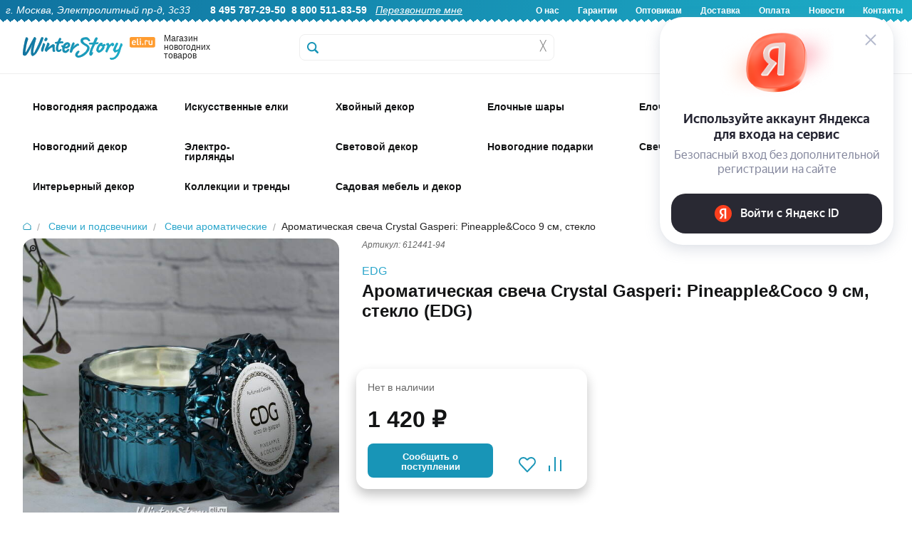

--- FILE ---
content_type: text/html; charset=UTF-8
request_url: https://www.eli.ru/goods/aromaticheskaya-svecha-crystal-gasperi-pineapplecoco-9-sm-steklo/
body_size: 30549
content:

<!DOCTYPE html>
<html lang="ru">

<head>
	
	<title>Ароматическая свеча Crystal Gasperi: Pineapple&Coco 9 см, стекло купить в интернет-магазине Winter Story eli.ru, 612441-94</title>

	<meta http-equiv="Content-Type" content="text/html; charset=utf-8">
	<meta name="viewport" content="width=device-width, initial-scale=1.0">
	<meta name="description" content="Купить Ароматическая свеча Crystal Gasperi: Pineapple&Coco 9 см, стекло 612441-94 EDG по низкой цене 1420.00 руб. Быстрая доставка по Москве, доставка по всей России, живые фото, отзывы">
	<meta name="keywords" content="Купить Ароматическая свеча Crystal Gasperi: Pineapple&amp;Coco 9 см, стекло">
		

    <!-- Yandex.Metrika counter -->
    <script type="text/javascript" >
       (function(m,e,t,r,i,k,a){m[i]=m[i]||function(){(m[i].a=m[i].a||[]).push(arguments)};
       m[i].l=1*new Date();
       for (var j = 0; j < document.scripts.length; j++) {if (document.scripts[j].src === r) { return; }}
       k=e.createElement(t),a=e.getElementsByTagName(t)[0],k.async=1,k.src=r,a.parentNode.insertBefore(k,a)})
       (window, document, "script", "https://mc.yandex.ru/metrika/tag.js", "ym");

       ym(6693727, "init", {
            clickmap:true,
            trackLinks:true,
            accurateTrackBounce:true,
            webvisor:true,
            ecommerce:"dataLayer"
       });
    </script>
    <noscript><div><img src="https://mc.yandex.ru/watch/6693727" style="position:absolute; left:-9999px;" alt="" /></div></noscript>
    <!-- /Yandex.Metrika counter -->

	<link rel="stylesheet" href="/css/normalize.min.css" type="text/css">
	<link rel="stylesheet" href="/css/foundation.min.css" type="text/css">
	<link rel="stylesheet" href="/css/foundation-icons.css" type="text/css">
	<link rel="stylesheet" href="/css/jquery-ui.min.css" type="text/css">
	<link rel="stylesheet" href="/css/nouislider.min.css" type="text/css">
	<link rel="stylesheet" href="/css/photoswipe.css" type="text/css">
	<link rel="stylesheet" href="/css/fonteli.css" type="text/css">
	<link href="https://fonts.googleapis.com/css?family=Roboto+Condensed" rel="stylesheet">
	<link rel="stylesheet" href="/css/style.css?1765189174" type="text/css">
	<link rel="stylesheet" href="/style2024.css?1768559758" type="text/css">
	<link rel="stylesheet" href="/css/style2021.css?1638620492" type="text/css">

	<link rel="preload" href="/js/modernizr.min.js" as="script">
	<link rel="preload" href="/js/jquery.min.js" as="script">
	<meta property='og:image' content='/img/goods/large/612441-94-82.jpg' />
	
	<script>
		window.dataLayer = window.dataLayer || [];
	</script>

		<script src="//code-eu1.jivosite.com/widget/0aEvDwmA0y" async></script>
	
	<script type="text/javascript">
	    var digiScript = document.createElement('script');
	    digiScript.src = '//cdn.diginetica.net/9472/client.js'; // Замените SITEID на фактический идентификатор
	    digiScript.defer = true;
	    digiScript.async = true;
	    document.head.appendChild(digiScript);
	</script>
</head>

<body>
	<script src="/js/modernizr.min.js" type="text/javascript"></script>
	<script src="/js/jquery.min.js" type="text/javascript"></script>
	<script src='https://www.google.com/recaptcha/api.js?render=6Lf1HogUAAAAAAbjfYMudWYeZcpz_G6SY-1e3lXv'></script>
	<script>
		function startLoadingAnimation() {
			var imgObj = $("#wait_logo");
			imgObj.css("top", (($(window).height() - imgObj.outerHeight()) / 2) + $(window).scrollTop() + "px");
			imgObj.css("left", (($(window).width() - imgObj.outerWidth()) / 2) + $(window).scrollLeft() + "px");
			imgObj.show();
		}

		function stopLoadingAnimation() {
			$("#wait_logo").hide();
		}
	</script>


	
<!--<div class="off-canvas-wrap" data-offcanvas>-->

	<!--<div class="inner-wrap">--><!-- мобюильное меню слева - на весь сайт ипосле footer -->

		<div id="wait_logo"><img src="/img/icons/ajax-loader.gif" alt=""></div>

		        <script>
        	$(document).scroll(function () {
        		if ($(this).scrollTop() < 32) {
        			$(".sticky-header-2024").removeClass("fixed-header");
					$(".topbar-menu").removeClass("spacer-sticky-header");
        		}
        		else {
        			$(".sticky-header-2024").addClass("fixed-header");
					$(".topbar-menu").addClass("spacer-sticky-header");
        		}
        	});
        </script>
		
		<header>

			<div class="header-2024-wrapper show-for-desktop">
				<div class="header-2024">
					<div class="header-2024-text-wrapper">
						<div class="header-2024-text left">
							<i>г. Москва, Электролитный пр-д, 3с33</i> &nbsp; &nbsp; &nbsp; 
							<b>8 495 787-29-50</b>&nbsp;
							<b>8 800 511-83-59</b>&nbsp;&nbsp;
							<a href="#" data-reveal-id="callback-popup"><i><u>Перезвоните мне</u></i></a>&nbsp;						</div>
						<div class="header-2024-text right">
							<b>
								<a href="/about-us/">О нас</a>
								<a href="/warranty/">Гарантии</a>
								<a href="/opt/">Оптовикам</a>
								<a href="/delivery/">Доставка</a>
								<a href="/pay/">Оплата</a>
								<a href="/news/">Новости</a>
								<a href="/contacts/">Контакты</a>
							</b>
						</div>
						</div>
				</div>
			</div>

			<div class="header-2024-mobile-wrapper show-for-mobile mobile-header">
				<div class="header-2024-mobile-icon mobile-catalog-toggle"><!-- left-off-canvas-toggle -->
					<div class="mob-icon-holder">
						<div class="img i1"></div>
						<div class="text">Меню</div>
					</div>
				</div>
				<div class="header-2024-mobile-icon mobile-header-search-clicker">
					<div class="mob-icon-holder">
						<div class="img i2"></div>
						<div class="text">Поиск</div>
					</div>
				</div>
				<div class="header-2024-mobile-icon mobile-icon-categories-clicker">
					<div class="mob-icon-holder">
						<div class="img i3"></div>
						<div class="text">Каталог</div>
					</div>
				</div>
				<div class="header-2024-mobile-icon toggle-user-menu-mobile" data-reveal-id="login">
					<div class="mob-icon-holder">
													<div class="img i4"></div>
							<div class="text">Войти</div>
											</div>
				</div>
				<div class="header-2024-mobile-icon mobile-cart-categories-clicker" onclick="window.location='/cart/';">
					<div class="mob-icon-holder">
						<div class="img i5"></div>
						<div class="text">Корзина</div>
						<div class="red-badge badge-basket"></div>
					</div>
				</div>
			</div>

			<div class="show-for-mobile mobile-fixed-header-space">
			</div>

			<div class="header2024-logo-wrapper sticky-header-2024 show-for-desktop">
				<div class="logo2024-wrapper">
					<div class="logo2024-img show-for-large-up" itemscope itemtype="http://schema.org/Organization">
						<a href="/" itemprop="url"><img src="/img/icons/logo2024.svg" alt="Winter Story" itemprop="logo"></a>
						<span itemprop="contactPoint" itemscope="" itemtype="http://schema.org/ContactPoint">
							<meta itemprop="telephone" content="+74957872950">
	   	  					<meta itemprop="contactType" content="customer support">
						</span>
						<meta itemprop="name" content="Winter Story Eli.ru">
						<meta itemprop="address" content="Электролитный проезд дом 3 стр. 33">
						<meta itemprop="telephone" content="+74957872950">
					</div>
					<div class="logo2024-text show-for-medium-up">
						Магазин новогодних товаров
					</div>
					<div class="logo2024-categories show-for-medium-up">
						<div class="logo2024-topbar-menu-opener">
							<div class="cat-show-button"></div>
							<div class="cat-show-text">Категории</div>
							<div class="cat-show-arrow"></div>
						</div>
					</div>
					<div id="search-form" class="logo2024-search-form">
						<form action="/search/" id="search_ac" method="get">
								<label for="search-submit"></label>
								<input id="search-submit" type="submit" class="hide">
								<input type="text" class="header__search header__search-2024" name="q" placeholder="" autocomplete="off">
								<div class='header__search-cross' onclick="$(this).siblings('input').val(''); $('.header__search-content').hide();">&#9587;</div>
								<div class="header__search-content"></div>
						</form>
					</div>
					<a href="/cart/">
						<div class="header-icon2024-wrapper mini-basket-hover"><!-- 4 -->
							<div class="header-icon2024-img"><img src="/img/icons/icon-2024-0.svg"></div>
							<div class="header-icon2024-text">Корзина</div>
								<div class="red-badge badge-basket"></div>
						</div>
					</a>
					<div class="header-icon2024-wrapper" onclick="window.location='/compare/';"><!-- 3 -->
						<div class="header-icon2024-img"><img src="/img/icons/icon-2024-1.svg"></div>
						<div class="header-icon2024-text">Сравнение</div>
					</div>
					<div class="header-icon2024-wrapper" onclick="window.location='/user/favorites/';"><!-- 2 -->
						<div class="header-icon2024-img"><img src="/img/icons/icon-2024-2.svg"></div>
						<div class="header-icon2024-text">Избранное</div>
					</div>
					<div class="header-icon2024-wrapper user-popup-position" data-reveal-id="login" ><!-- 1 -->
						<div class="header-icon2024-img"><img src="/img/icons/icon-2024-3.svg"></div>
						<div class="header-icon2024-text">Войти</div>
						<div class="user-menu-hover-add" ></div>
					</div>
				</div>
			</div>

						
			<div class="show-for-desktop">
	            <div class="mini-basket-container">
	                <div class='mini-basket-large'>
	                	<!-- preview-basket --><!-- /preview-basket --><!-- cnt=0 -->	                </div>
    	        </div>
   	        </div>

            <div class="mobile-header-search show-for-mobile" style="display: none;">
                <form action="/search/" method="get" class="mobile-header-search__form">
                    <input type="text" class="mobile-header-search__input autocomplete" name="q" placeholder="Поиск">
                </form>
            </div>

			<div class="menu__new topbar-menu show-for-desktop">
				<div class="w1416">
				<!-- menu2024 --><nav class='show-for-large-up new_menu_fix' data-topbar>
                    <div class='top-bar-section'>
                        <ul>
                             <li>
                 <div class='arrow-up'></div>
                 <a href='/catalog/novogodnyaya-rasprodazha_1766071447/' class='first-level   '>
					<span class='top-menu-icon-2024' style='background-image: url(/img/icons/top-icons-2024/58441.jpg?a);'>&nbsp;</span>
					<div class='top-menu-icon-2024-text top-menu-higlight-active '>Новогодняя распродажа</div>
                 </a>
                 <div id='menu-58441' class='large f-dropdown content row menu_new' data-dropdown-content>
                     <div class='submenu '><a href='/catalog/novogodnyaya-rasprodazha_1766071447/iskusstvennye-elki_1766071468/' class='menu__subitem '>
                                <img id='menu-58442' loading='lazy' class='lazy-image' data-src='/img/icons/mobile-svg/58442.svg' alt='Искусственные елки'>
                                <span>Искусственные елки</span>
                            </a><a href='/catalog/novogodnyaya-rasprodazha_1766071447/korziny-pod-elku_1766071516/' class='menu__subitem '>
                                <img id='menu-58444' loading='lazy' class='lazy-image' data-src='/img/icons/mobile-svg/58444.svg' alt='Корзины и подставки под елку'>
                                <span>Корзины и подставки под елку</span>
                            </a><a href='/catalog/novogodnyaya-rasprodazha_1766071447/elochnye-ukrasheniya_1766072421/' class='menu__subitem '>
                                <img id='menu-58445' loading='lazy' class='lazy-image' data-src='/img/icons/mobile-svg/58445.svg' alt='Елочные украшения'>
                                <span>Елочные украшения</span>
                            </a><a href='/catalog/novogodnyaya-rasprodazha_1766071447/elochnye-shary_1766223730/' class='menu__subitem '>
                                <img id='menu-58448' loading='lazy' class='lazy-image' data-src='/img/icons/mobile-svg/58448.svg' alt='Елочные шары'>
                                <span>Елочные шары</span>
                            </a><a href='/catalog/novogodnyaya-rasprodazha_1766071447/simvol-goda_1766071477/' class='menu__subitem '>
                                <img id='menu-58443' loading='lazy' class='lazy-image' data-src='/img/icons/mobile-svg/58443.svg' alt='Символ года'>
                                <span>Символ года</span>
                            </a><a href='/catalog/novogodnyaya-rasprodazha_1766071447/hvojnye-ukrasheniya_1766072521/' class='menu__subitem '>
                                <img id='menu-58446' loading='lazy' class='lazy-image' data-src='/img/icons/mobile-svg/58446.svg' alt='Хвойные украшения'>
                                <span>Хвойные украшения</span>
                            </a><a href='/catalog/novogodnyaya-rasprodazha_1766071447/svetodiodnye-girlyandy_1766573775/' class='menu__subitem '>
                                <img id='menu-58450' loading='lazy' class='lazy-image' data-src='/img/icons/mobile-svg/58450.svg' alt='Светодиодные гирлянды'>
                                <span>Светодиодные гирлянды</span>
                            </a><a href='/catalog/novogodnyaya-rasprodazha_1766071447/novogodnie-svetilniki_1766144967/' class='menu__subitem '>
                                <img id='menu-58447' loading='lazy' class='lazy-image' data-src='/img/icons/mobile-svg/58447.svg' alt='Новогодние светильники'>
                                <span>Новогодние светильники</span>
                            </a><a href='/catalog/novogodnyaya-rasprodazha_1766071447/svetyashhiesya-figury_1766474385/' class='menu__subitem '>
                                <img id='menu-58449' loading='lazy' class='lazy-image' data-src='/img/icons/mobile-svg/58449.svg' alt='Светящиеся фигуры'>
                                <span>Светящиеся фигуры</span>
                            </a><a href='/catalog/novogodnyaya-rasprodazha_1766071447/novogodnie-podarki_1766580510/' class='menu__subitem '>
                                <img id='menu-58451' loading='lazy' class='lazy-image' data-src='/img/icons/mobile-svg/58451.svg' alt='Новогодние подарки'>
                                <span>Новогодние подарки</span>
                            </a>
                </div>
            </div>
            </li>
 <li>
                 <div class='arrow-up'></div>
                 <a href='/catalog/iskusstvennye-elki/' class='first-level   '>
					<span class='top-menu-icon-2024' style='background-image: url(/img/icons/top-icons-2024/1707.jpg?a);'>&nbsp;</span>
					<div class='top-menu-icon-2024-text top-menu-higlight-active menu-add-4px'>Искусственные елки</div>
                 </a>
                 <div id='menu-1707' class='large f-dropdown content row menu_new' data-dropdown-content>
                     <div class='submenu menu-stylebycols-submenu'><div class='menu-stylebycols-group group-padding'><img src='/img/icons/cat-icons-2025/visota.svg'><div class='menu-item-caption-stylebycols'>Высота елки</div><br><a href='https://www.eli.ru/catalog/iskusstvennye-elki/nastolnye-elki-do-80cm/' class='menu__subitem-stylebycols'>Настольные, до 80 см</a><br><a href='https://www.eli.ru/catalog/iskusstvennye-elki/elki-ot-90cm-do-1m/' class='menu__subitem-stylebycols'>Елки 90 см - 1 м</a><br><a href='https://www.eli.ru/catalog/iskusstvennye-elki/elki-12-14m/' class='menu__subitem-stylebycols'>Елки 1.2 - 1.4 м</a><br><a href='https://www.eli.ru/catalog/iskusstvennye-elki/elki-15-17m-1743/' class='menu__subitem-stylebycols'>Елки 1.5 - 1.7 м</a><br><a href='https://www.eli.ru/catalog/iskusstvennye-elki/elki-18-19m-1752/' class='menu__subitem-stylebycols'>Елки 1.8 - 1.9 м</a><br><a href='https://www.eli.ru/catalog/iskusstvennye-elki/elki-20-22m-1761/' class='menu__subitem-stylebycols'>Елки 2.0 - 2.2 м</a><br><a href='https://www.eli.ru/catalog/iskusstvennye-elki/elki-23-26m-1770/' class='menu__subitem-stylebycols'>Елки 2.3 - 2.6 м</a><br><a href='https://www.eli.ru/catalog/iskusstvennye-elki/elki-27-29m-1779/' class='menu__subitem-stylebycols'>Елки 2.7 - 2.9 м</a><br><a href='https://www.eli.ru/catalog/iskusstvennye-elki/elki-30m-1788/' class='menu__subitem-stylebycols'>Елки 3 - 3.5 м </a><br><a href='https://www.eli.ru/catalog/iskusstvennye-elki/elki-35-50m-1797/' class='menu__subitem-stylebycols'>Елки 4 - 4.5 м</a><br><a href='https://www.eli.ru/catalog/iskusstvennye-elki/elki-5-m_1759735372/' class='menu__subitem-stylebycols'>Елки 5 м</a><br><a href='https://www.eli.ru/catalog/iskusstvennye-elki/elki-vyshe-55-m-1805/' class='menu__subitem-stylebycols'>Елки выше 5.5 м</a><br><a href='https://www.eli.ru/catalog/iskusstvennye-elki/ulichnye-vysotnye-elki/' class='menu__subitem-stylebycols'>Уличные высотные елки</a><br></div><div class='menu-stylebycols-group group-padding'><img src='/img/icons/cat-icons-2025/material.svg'><div class='menu-item-caption-stylebycols'>Материал</div><br><a href='https://www.eli.ru/catalog/iskusstvennye-elki/elki-100-litaya-hvoya/' class='menu__subitem-stylebycols'>100% литая хвоя</a><br><a href='https://www.eli.ru/catalog/iskusstvennye-elki/elki-premium-klassa_1759845395/' class='menu__subitem-stylebycols'>Литые+ПВХ</a><br><a href='https://www.eli.ru/catalog/f/elki-pvc/' class='menu__subitem-stylebycols'>ПВХ</a><br><a href='https://www.eli.ru/catalog/f/elki-iz-leski/' class='menu__subitem-stylebycols'>Леска</a><br><a href='https://www.eli.ru/catalog/f/derevyannye-elki/' class='menu__subitem-stylebycols'>Из дерева</a><br><a href='https://www.eli.ru/catalog/f/elki-iz-metalla/' class='menu__subitem-stylebycols'>Из металла</a><br></div><div class='menu-stylebycols-group group-padding'><img src='/img/icons/cat-icons-2025/dizain.svg'><div class='menu-item-caption-stylebycols'>Дизайн</div><br><a href='https://www.eli.ru/catalog/f/zelenye-elki/' class='menu__subitem-stylebycols'>Зеленые</a><br><a href='https://www.eli.ru/catalog/f/golubye-elki/' class='menu__subitem-stylebycols'>Голубые</a><br><a href='https://www.eli.ru/catalog/iskusstvennye-elki/belye-elki/' class='menu__subitem-stylebycols'>Белые</a><br><a href='https://www.eli.ru/catalog/iskusstvennye-elki/cvetnye-elki_1637310148/' class='menu__subitem-stylebycols'>Цветные</a><br><a href='https://www.eli.ru/catalog/iskusstvennye-elki/zasnezhennye-elki/' class='menu__subitem-stylebycols'>Заснеженные</a><br><a href='https://www.eli.ru/catalog/iskusstvennye-elki/iskusstvennye-elki-s-lampochkami/' class='menu__subitem-stylebycols'>С лампочками</a><br><a href='https://www.eli.ru/catalog/iskusstvennye-elki/dizajnerskie-elki_1764150895/' class='menu__subitem-stylebycols'>Дизайнерские</a><br><a href='https://www.eli.ru/catalog/iskusstvennye-elki/optikovolokonnye-elki-1935/' class='menu__subitem-stylebycols'>Оптоволоконные</a><br><a href='https://www.eli.ru/catalog/iskusstvennye-elki/ukrashennye-elki_1702548959/' class='menu__subitem-stylebycols'>Украшенные</a><br><a href='https://www.eli.ru/catalog/iskusstvennye-elki/neobychnye-elki/' class='menu__subitem-stylebycols'>Сувенирные</a><br><a href='https://www.eli.ru/catalog/f/elki-s-shishkami/' class='menu__subitem-stylebycols'>С шишками</a><br><a href='https://www.eli.ru/catalog/f/elki-s-yagodami/' class='menu__subitem-stylebycols'>С ягодами</a><br></div><div class='menu-stylebycols-group group-padding'><img src='/img/icons/cat-icons-2025/siluet.svg'><div class='menu-item-caption-stylebycols'>Силуэт</div><br><a href='https://www.eli.ru/catalog/f/klassicheskie-elki/' class='menu__subitem-stylebycols'>Классические</a><br><a href='https://www.eli.ru/catalog/iskusstvennye-elki/strojnye-elki/' class='menu__subitem-stylebycols'>Компактные</a><br><a href='https://www.eli.ru/catalog/f/elki-uzkie/' class='menu__subitem-stylebycols'>Узкие</a><br><a href='https://www.eli.ru/catalog/iskusstvennye-elki/elki-na-nozhke_1763642750/' class='menu__subitem-stylebycols'>На ножке</a><br><a href='https://www.eli.ru/catalog/f/elki-v-kashpo/' class='menu__subitem-stylebycols'>В кашпо</a><br><a href='https://www.eli.ru/catalog/f/uglovye-elki/' class='menu__subitem-stylebycols'>Пристенные</a><br><a href='https://www.eli.ru/catalog/f/nastennye-elki/' class='menu__subitem-stylebycols'>Настенные</a><br><a href='https://www.eli.ru/catalog/f/elki-na-potolok/' class='menu__subitem-stylebycols'>Потолочные</a><br></div><div class='menu-stylebycols-group group-padding'><img src='/img/icons/cat-icons-2025/brand.svg'><div class='menu-item-caption-stylebycols'>Бренд</div><br><a href='https://www.eli.ru/catalog/iskusstvennye-elki/winter-deco--nasha-marka_1724767277/' class='menu__subitem-stylebycols'>Winter Deco</a><br><a href='https://www.eli.ru/catalog/iskusstvennye-elki/iskusstvennye-elki-max-christmas_1756976334/' class='menu__subitem-stylebycols'>Max Christmas</a><br><a href='https://www.eli.ru/catalog/iskusstvennye-elki/iskusstvennye-elki-car-elka_1756976167/' class='menu__subitem-stylebycols'>Царь Елка</a><br><a href='https://www.eli.ru/catalog/iskusstvennye-elki/iskusstvennye-elki-triumph-tree_1756976749/' class='menu__subitem-stylebycols'>Triumph Tree</a><br><a href='https://www.eli.ru/catalog/iskusstvennye-elki/iskusstvennye-elki-green-trees_1756976733/' class='menu__subitem-stylebycols'>Green Trees</a><br><a href='https://www.eli.ru/catalog/iskusstvennye-elki/iskusstvennye-elki-elkade_1756976797/' class='menu__subitem-stylebycols'>Elka De</a><br><a href='https://www.eli.ru/catalog/iskusstvennye-elki/iskusstvennye-elki-black-box_1756976775/' class='menu__subitem-stylebycols'>Black Box</a><br><a href='https://www.eli.ru/catalog/iskusstvennye-elki/iskusstvennye-elki-crystal-trees_1756976760/' class='menu__subitem-stylebycols'>Crystal Trees</a><br><a href='https://www.eli.ru/catalog/iskusstvennye-elki/iskusstvennye-elki-beatrees_1756976741/' class='menu__subitem-stylebycols'>Beatrees</a><br><a href='https://www.eli.ru/catalog/iskusstvennye-elki/iskusstvennye-elki-national-tree-company_1756976768/' class='menu__subitem-stylebycols'>National Tree Company</a><br><a href='https://www.eli.ru/catalog/iskusstvennye-elki/iskusstvennye-elki-kaemingk_1756976789/' class='menu__subitem-stylebycols'>Kaemingk</a><br><a href='https://www.eli.ru/catalog/iskusstvennye-elki/iskusstvennye-elki-decorland_1756976822/' class='menu__subitem-stylebycols'>Decorland</a><br></div><div class='menu-stylebycols-group group-padding'><img src='/img/icons/cat-icons-2025/klass_eli.svg'><div class='menu-item-caption-stylebycols'>Класс елки</div><br><a href='https://www.eli.ru/catalog/f/premium-elki/' class='menu__subitem-stylebycols'>Премиум</a><br><a href='https://www.eli.ru/catalog/f/elki-standart/' class='menu__subitem-stylebycols'>Стандарт</a><br><a href='https://www.eli.ru/catalog/f/nedorogie-elki/' class='menu__subitem-stylebycols'>Эконом</a><br></div><div class='menu-stylebycols-group group-padding'><img src='/img/icons/cat-icons-2025/eshe.svg'><div class='menu-item-caption-stylebycols'>И еще..</div><br><a href='https://www.eli.ru/catalog/f/korziny-pod-elku/' class='menu__subitem-stylebycols'>Корзины</a><br><a href='https://www.eli.ru/catalog/f/pokryvala-i-yubki-dlya-elki/' class='menu__subitem-stylebycols'>Юбки и покрывала</a><br><a href='https://www.eli.ru/catalog/f/podstavki-dlya-elki/' class='menu__subitem-stylebycols'>Подставки</a><br><a href='https://www.eli.ru/catalog/f/zabory-dlya-elki/' class='menu__subitem-stylebycols'>Заборы</a><br><a href='https://www.eli.ru/catalog/f/sumki-dlya-elki/' class='menu__subitem-stylebycols'>Сумки для хранения</a><br><a href='https://www.eli.ru/catalog/f/aromatizatory-hvoi/' class='menu__subitem-stylebycols'>Ароматизаторы хвои</a><br><a href='https://www.eli.ru/catalog/elochnye-ukrasheniya/aksessuary-dlya-ukrasheniya-elki/figury-pod-elku-3850/' class='menu__subitem-stylebycols'>Фигуры под елку</a><br><a href='https://www.eli.ru/catalog/iskusstvennye-elki/rasprodazha-iskusstvennyh-elok-11004/' class='menu__subitem-stylebycols'>Sale</a><br></div>
                </div>
            </div>
            </li>
 <li>
                 <div class='arrow-up'></div>
                 <a href='/catalog/izdeliya-iz-hvoi/' class='first-level   '>
					<span class='top-menu-icon-2024' style='background-image: url(/img/icons/top-icons-2024/1708.jpg?a);'>&nbsp;</span>
					<div class='top-menu-icon-2024-text top-menu-higlight-active '>Хвойный декор</div>
                 </a>
                 <div id='menu-1708' class='large f-dropdown content row menu_new' data-dropdown-content>
                     <div class='submenu '><a href='/catalog/izdeliya-iz-hvoi/hvojnye-girlyandy-i-svagi/' class='menu__subitem '>
                                <img id='menu-1951' loading='lazy' class='lazy-image' data-src='/img/icons/mobile-svg/1951.svg' alt='Гирлянды и сваги'>
                                <span>Гирлянды и сваги</span>
                            </a><a href='/catalog/izdeliya-iz-hvoi/dekorativnye-hvojnye-kompozicii/' class='menu__subitem '>
                                <img id='menu-1953' loading='lazy' class='lazy-image' data-src='/img/icons/mobile-svg/1953.svg' alt='Хвойные композиции'>
                                <span>Хвойные композиции</span>
                            </a><a href='/catalog/izdeliya-iz-hvoi/rozhdestvenskie-venki/' class='menu__subitem '>
                                <img id='menu-1952' loading='lazy' class='lazy-image' data-src='/img/icons/mobile-svg/1952.svg' alt='Венки'>
                                <span>Венки</span>
                            </a><a href='/catalog/izdeliya-iz-hvoi/potolochnye-kompozicii/' class='menu__subitem '>
                                <img id='menu-3117' loading='lazy' class='lazy-image' data-src='/img/icons/mobile-svg/3117.svg' alt='Хвойные потолочные композиции'>
                                <span>Хвойные потолочные композиции</span>
                            </a><a href='/catalog/izdeliya-iz-hvoi/dekorativnye-hvojnye-vetki/' class='menu__subitem '>
                                <img id='menu-1964' loading='lazy' class='lazy-image' data-src='/img/icons/mobile-svg/1964.svg' alt='Ветки'>
                                <span>Ветки</span>
                            </a><a href='/catalog/izdeliya-iz-hvoi/hvojnye-girlyandy-s-lampochkami/' class='menu__subitem '>
                                <img id='menu-1957' loading='lazy' class='lazy-image' data-src='/img/icons/mobile-svg/1957.svg' alt='Хвойный декор с лампочками'>
                                <span>Хвойный декор с лампочками</span>
                            </a><a href='/catalog/izdeliya-iz-hvoi/hvojnye-arki/' class='menu__subitem '>
                                <img id='menu-1354' loading='lazy' class='lazy-image' data-src='/img/icons/mobile-svg/1354.svg' alt='Арки'>
                                <span>Арки</span>
                            </a><a href='/catalog/izdeliya-iz-hvoi/rasprodazha-2912/' class='menu__subitem '>
                                <img id='menu-2912' loading='lazy' class='lazy-image' data-src='/img/icons/mobile-svg/2912.svg' alt='РАСПРОДАЖА'>
                                <span>РАСПРОДАЖА</span>
                            </a>
                </div>
            </div>
            </li>
 <li>
                 <div class='arrow-up'></div>
                 <a href='/catalog/plastikovye-i-steklyannye-shary/' class='first-level   '>
					<span class='top-menu-icon-2024' style='background-image: url(/img/icons/top-icons-2024/3314.jpg?a);'>&nbsp;</span>
					<div class='top-menu-icon-2024-text top-menu-higlight-active '>Елочные шары</div>
                 </a>
                 <div id='menu-3314' class='large f-dropdown content row menu_new' data-dropdown-content>
                     <div class='submenu menu-stylebycols-submenu'><div class='menu-stylebycols-group group-padding'><img src='/img/icons/cat-icons-2025/dizain-shara.svg'><div class='menu-item-caption-stylebycols'>Дизайн</div><br><a href='https://www.eli.ru/catalog/plastikovye-i-steklyannye-shary/nabory-odnotonnyh-sharov/' class='menu__subitem-stylebycols'>Стеклянные однотонные</a><br><a href='https://www.eli.ru/catalog/plastikovye-i-steklyannye-shary/elochnye-shary-iz-plastika/' class='menu__subitem-stylebycols'>Пластиковые однотонные</a><br><a href='https://www.eli.ru/catalog/plastikovye-i-steklyannye-shary/plastikovye-shary-s-kartinkami-3281/' class='menu__subitem-stylebycols'>Пластиковые шары с декором</a><br><a href='https://www.eli.ru/catalog/plastikovye-i-steklyannye-shary/steklyannye-shary-s-dekorom/' class='menu__subitem-stylebycols'>Стеклянные шары с декором</a><br><a href='https://www.eli.ru/catalog/f/vintazhnye-shary/' class='menu__subitem-stylebycols'>Винтажные</a><br><a href='https://www.eli.ru/catalog/plastikovye-i-steklyannye-shary/steklyannye-shary-s-risunkom/' class='menu__subitem-stylebycols'>Стеклянные шары с рисунком</a><br><a href='https://www.eli.ru/catalog/plastikovye-i-steklyannye-shary/nabory-sharov-jeksklyuziv/' class='menu__subitem-stylebycols'>Элитные</a><br><a href='https://www.eli.ru/catalog/f/neobychnye-elochnye-shary/' class='menu__subitem-stylebycols'>Необычные шары</a><br><a href='https://www.eli.ru/catalog/f/elochnye-shary-s-kruzhevom/' class='menu__subitem-stylebycols'>С кружевом</a><br><a href='https://www.eli.ru/catalog/plastikovye-i-steklyannye-shary/disko-shary-na-elku_1731058483/' class='menu__subitem-stylebycols'>Диско-шары</a><br><a href='https://www.eli.ru/catalog/plastikovye-i-steklyannye-shary/shary-simvol-goda-2026_1752131253/' class='menu__subitem-stylebycols'>Символ года 2026</a><br><a href='https://www.eli.ru/catalog/f/shary-dlya-rospisi/' class='menu__subitem-stylebycols'>Шары для росписи</a><br><a href='https://www.eli.ru/catalog/plastikovye-i-steklyannye-shary/shary-s-kompoziciyami-vnutri/' class='menu__subitem-stylebycols'>Шары с композицией внутри</a><br><a href='https://www.eli.ru/catalog/plastikovye-i-steklyannye-shary/grozdi-mini-sharov-na-provoloke/' class='menu__subitem-stylebycols'>Грозди мини-шаров на проволоке</a><br><a href='https://www.eli.ru/catalog/plastikovye-i-steklyannye-shary/girlyandy-podveski-iz-sharov/' class='menu__subitem-stylebycols'>Гирлянды из шаров</a><br></div><div class='menu-stylebycols-group group-padding'><img src='/img/icons/cat-icons-2025/material-shara.svg'><div class='menu-item-caption-stylebycols'>Материал</div><br><a href='https://www.eli.ru/catalog/f/steklyannye-shary/' class='menu__subitem-stylebycols'>Стеклянные</a><br><a href='https://www.eli.ru/catalog/f/plastikovye-shary/' class='menu__subitem-stylebycols'>Пластиковые</a><br><a href='https://www.eli.ru/catalog/plastikovye-i-steklyannye-shary/elochnye-pjet-shary_1758786917/' class='menu__subitem-stylebycols'>ПЭТ шары (из PET-пластика)</a><br><a href='https://www.eli.ru/catalog/f/shary-iz-tekstilya/' class='menu__subitem-stylebycols'>Текстиль</a><br><a href='https://www.eli.ru/catalog/f/shary-iz-pape-mashe/' class='menu__subitem-stylebycols'>Папье-маше</a><br></div><div class='menu-stylebycols-double-wrapper-group'><div class='display: block;'><div class='menu-stylebycols-double-wrapper-group-caption-wrapper'>
									<img src='/img/icons/cat-icons-2025/optovikam.svg'>
									<div class='menu-item-caption-stylebycols'>Однотонные елочные шары</div>
								</div>
								<br><div style='display: flex;'><div class='menu-stylebycols-group'><!-- icon src was --><a class='uppercase-href' href='https://www.eli.ru/catalog/plastikovye-i-steklyannye-shary/elochnye-shary-iz-plastika/'><div class='menu-item-caption-stylebycols uppercase-caption'>Пластиковые</div></a><br><a href='https://www.eli.ru/catalog/plastikovye-i-steklyannye-shary/elochnye-shary-iz-plastika/shary-3-sm_1759933657/' class='menu__subitem-stylebycols'>3 см</a><br><a href='https://www.eli.ru/catalog/plastikovye-i-steklyannye-shary/elochnye-shary-iz-plastika/shary-4-sm_1759925125/' class='menu__subitem-stylebycols'>4 см</a><br><a href='https://www.eli.ru/catalog/plastikovye-i-steklyannye-shary/elochnye-shary-iz-plastika/shary-6-sm_1759925155/' class='menu__subitem-stylebycols'>6 см</a><br><a href='https://www.eli.ru/catalog/plastikovye-i-steklyannye-shary/elochnye-shary-iz-plastika/shary-8-sm_1759925310/' class='menu__subitem-stylebycols'>8 см</a><br><a href='https://www.eli.ru/catalog/plastikovye-i-steklyannye-shary/elochnye-shary-iz-plastika/shary-10-sm_1759925334/' class='menu__subitem-stylebycols'>10 см</a><br><a href='https://www.eli.ru/catalog/plastikovye-i-steklyannye-shary/elochnye-shary-iz-plastika/shary-15-sm_1759925351/' class='menu__subitem-stylebycols'>15 см</a><br><a href='https://www.eli.ru/catalog/plastikovye-i-steklyannye-shary/elochnye-shary-iz-plastika/shary-20-sm_1759925371/' class='menu__subitem-stylebycols'>20 см</a><br><a href='https://www.eli.ru/catalog/plastikovye-i-steklyannye-shary/elochnye-shary-iz-plastika/shary-25-sm_1759925392/' class='menu__subitem-stylebycols'>25 см</a><br><a href='https://www.eli.ru/catalog/plastikovye-i-steklyannye-shary/elochnye-shary-iz-plastika/shary-30-sm_1759925410/' class='menu__subitem-stylebycols'>30 см</a><br><a href='https://www.eli.ru/catalog/plastikovye-i-steklyannye-shary/elochnye-shary-iz-plastika/shary-40-sm_1759925429/' class='menu__subitem-stylebycols'>40 см</a><br><a href='https://www.eli.ru/catalog/plastikovye-i-steklyannye-shary/elochnye-shary-iz-plastika/shary-50-sm_1759925448/' class='menu__subitem-stylebycols'>50 см</a><br><a href='https://www.eli.ru/catalog/plastikovye-i-steklyannye-shary/elochnye-shary-iz-plastika/gotovye-nabory_1759934141/' class='menu__subitem-stylebycols'>Готовые наборы</a><br></div><div class='menu-stylebycols-group'><!-- icon src was --><a class='uppercase-href' href='https://www.eli.ru/catalog/plastikovye-i-steklyannye-shary/nabory-odnotonnyh-sharov/'><div class='menu-item-caption-stylebycols uppercase-caption'>Стеклянные</div></a><br><a href='https://www.eli.ru/catalog/plastikovye-i-steklyannye-shary/nabory-odnotonnyh-sharov/shary-do-4-sm_1759925516/' class='menu__subitem-stylebycols'>До 4 см</a><br><a href='https://www.eli.ru/catalog/plastikovye-i-steklyannye-shary/nabory-odnotonnyh-sharov/shary-6-sm_1759925534/' class='menu__subitem-stylebycols'>6 см</a><br><a href='https://www.eli.ru/catalog/plastikovye-i-steklyannye-shary/nabory-odnotonnyh-sharov/shary-8-sm_1759925562/' class='menu__subitem-stylebycols'>8 см</a><br><a href='https://www.eli.ru/catalog/plastikovye-i-steklyannye-shary/nabory-odnotonnyh-sharov/shary-10-sm_1759925584/' class='menu__subitem-stylebycols'>10 см</a><br><a href='https://www.eli.ru/catalog/plastikovye-i-steklyannye-shary/nabory-odnotonnyh-sharov/shary-15-sm_1759925616/' class='menu__subitem-stylebycols'>15 см</a><br><a href='https://www.eli.ru/catalog/plastikovye-i-steklyannye-shary/nabory-odnotonnyh-sharov/gotovye-nabory_1759925653/' class='menu__subitem-stylebycols'>Готовые наборы</a><br></div></div></div></div><div class='menu-stylebycols-group group-padding'><img src='/img/icons/cat-icons-2025/cvet-shara.svg'><div class='menu-item-caption-stylebycols'>Цвет</div><br><a href='https://www.eli.ru/catalog/f/krasnye-elochnye-shary/' class='menu-stylebycols-color-a'><div class='menu-stylebycols-color-icon'><img src='/img/icons/cat-icons-2025/red.svg'></div></a><a href='https://www.eli.ru/catalog/f/krasnye-elochnye-shary/' class='menu__subitem-stylebycols'>Красные</a><br><a href='https://www.eli.ru/catalog/f/serebryanye-elochnye-shary/' class='menu-stylebycols-color-a'><div class='menu-stylebycols-color-icon'><img src='/img/icons/cat-icons-2025/serebro.svg'></div></a><a href='https://www.eli.ru/catalog/f/serebryanye-elochnye-shary/' class='menu__subitem-stylebycols'>Серебряные</a><br><a href='https://www.eli.ru/catalog/f/zolotye-elochnye-shary/' class='menu-stylebycols-color-a'><div class='menu-stylebycols-color-icon'><img src='/img/icons/cat-icons-2025/zoloto.svg'></div></a><a href='https://www.eli.ru/catalog/f/zolotye-elochnye-shary/' class='menu__subitem-stylebycols'>Золотые</a><br><a href='https://www.eli.ru/catalog/f/belye-elochnye-shary/' class='menu-stylebycols-color-a'><div class='menu-stylebycols-color-icon'><img src='/img/icons/cat-icons-2025/belii.svg'></div></a><a href='https://www.eli.ru/catalog/f/belye-elochnye-shary/' class='menu__subitem-stylebycols'>Белые</a><br><a href='https://www.eli.ru/catalog/f/sinie-elochnye-shary/' class='menu-stylebycols-color-a'><div class='menu-stylebycols-color-icon'><img src='/img/icons/cat-icons-2025/sinii.svg'></div></a><a href='https://www.eli.ru/catalog/f/sinie-elochnye-shary/' class='menu__subitem-stylebycols'>Синие</a><br><a href='https://www.eli.ru/catalog/f/prozrachnye-elochnye-shary/' class='menu-stylebycols-color-a'><div class='menu-stylebycols-color-icon'><img src='/img/icons/cat-icons-2025/prozrachnii.svg'></div></a><a href='https://www.eli.ru/catalog/f/prozrachnye-elochnye-shary/' class='menu__subitem-stylebycols'>Прозрачные</a><br><a href='https://www.eli.ru/catalog/f/zelenye-elochnye-shary/' class='menu-stylebycols-color-a'><div class='menu-stylebycols-color-icon'><img src='/img/icons/cat-icons-2025/zelenii.svg'></div></a><a href='https://www.eli.ru/catalog/f/zelenye-elochnye-shary/' class='menu__subitem-stylebycols'>Зеленые</a><br><a href='https://www.eli.ru/catalog/f/rozovye-elochnye-shary/' class='menu-stylebycols-color-a'><div class='menu-stylebycols-color-icon'><img src='/img/icons/cat-icons-2025/pink.svg'></div></a><a href='https://www.eli.ru/catalog/f/rozovye-elochnye-shary/' class='menu__subitem-stylebycols'>Розовые</a><br><a href='https://www.eli.ru/catalog/f/oranzhevye-elochnye-shary/' class='menu-stylebycols-color-a'><div class='menu-stylebycols-color-icon'><img src='/img/icons/cat-icons-2025/orang.svg'></div></a><a href='https://www.eli.ru/catalog/f/oranzhevye-elochnye-shary/' class='menu__subitem-stylebycols'>Оранжевые</a><br><a href='https://www.eli.ru/catalog/f/fioletovye-elochnye-shary/' class='menu-stylebycols-color-a'><div class='menu-stylebycols-color-icon'><img src='/img/icons/cat-icons-2025/fiolet.svg'></div></a><a href='https://www.eli.ru/catalog/f/fioletovye-elochnye-shary/' class='menu__subitem-stylebycols'>Фиолетовые</a><br><a href='https://www.eli.ru/catalog/f/raznocvetnye-shary/' class='menu-stylebycols-color-a'><div class='menu-stylebycols-color-icon'><img src='/img/icons/cat-icons-2025/raznie.svg'></div></a><a href='https://www.eli.ru/catalog/f/raznocvetnye-shary/' class='menu__subitem-stylebycols'>Разноцветные</a><br></div><div class='menu-stylebycols-group group-padding'><img src='/img/icons/cat-icons-2025/upakovka-shara.svg'><div class='menu-item-caption-stylebycols'>Набор/упаковка</div><br><a href='https://www.eli.ru/catalog/plastikovye-i-steklyannye-shary/podarochnye-elochnye-shary_1765902127/' class='menu__subitem-stylebycols'>Наборы в подарочной упаковке</a><br><a href='https://www.eli.ru/catalog/f/shary-v-individualnoj-korobke/' class='menu__subitem-stylebycols'>Шары в индивидуальной упаковке</a><br><a href='https://www.eli.ru/catalog/f/bolshie-nabory-sharov/' class='menu__subitem-stylebycols'>Большие наборы шаров</a><br><a href='https://www.eli.ru/catalog/f/nabory-sharov-dlya-nastolnoj-elki/' class='menu__subitem-stylebycols'>Наборы для настольной елки</a><br><a href='https://www.eli.ru/catalog/f/nabory-po-4-shara/' class='menu__subitem-stylebycols'>Наборы по 4 шт</a><br><a href='https://www.eli.ru/catalog/f/nabory-po-6-sharov/' class='menu__subitem-stylebycols'>Наборы по 6 шт</a><br><a href='https://www.eli.ru/catalog/f/nabory-po-8-10-sharov/' class='menu__subitem-stylebycols'>Наборы по 8-10 шт</a><br><a href='https://www.eli.ru/catalog/f/nabory-po-12-sharov/' class='menu__subitem-stylebycols'>Наборы по 12 шт</a><br><a href='https://www.eli.ru/catalog/f/nabory-sharov-na-elku-120/' class='menu__subitem-stylebycols'>Наборы шаров на елку 120 см</a><br><a href='https://www.eli.ru/catalog/f/nabory-sharov-na-elku-180/' class='menu__subitem-stylebycols'>Наборы шаров на елку 180 см</a><br><a href='https://www.eli.ru/catalog/f/nabory-sharov-na-elku-210/' class='menu__subitem-stylebycols'>Наборы шаров на елку 210 см</a><br></div><div class='menu-stylebycols-group group-padding'><img src='/img/icons/cat-icons-2025/brand-shara.svg'><div class='menu-item-caption-stylebycols'>Бренд</div><br><a href='https://www.eli.ru/catalog/plastikovye-i-steklyannye-shary/winter-deco--nasha-marka_1715952766/' class='menu__subitem-stylebycols'>Winter Deco</a><br><a href='https://www.eli.ru/catalog/f/shary-fabrika-yolochka/' class='menu__subitem-stylebycols'>Фабрика Елочка</a><br><a href='https://www.eli.ru/catalog/f/elochnye-shary-kolomeev/' class='menu__subitem-stylebycols'>Коломеев</a><br><a href='https://www.eli.ru/catalog/f/elochnye-shary-kaemingk/' class='menu__subitem-stylebycols'>Kaemingk</a><br><a href='https://www.eli.ru/catalog/f/elochnye-shary-edg/' class='menu__subitem-stylebycols'>EDG</a><br><a href='https://www.eli.ru/catalog/f/elochnye-shary-goodwill/' class='menu__subitem-stylebycols'>Goodwill</a><br><a href='https://www.eli.ru/catalog/f/elochnye-shary-kurts-adler/' class='menu__subitem-stylebycols'>Kurts Adler</a><br><a href='https://www.eli.ru/catalog/f/elochnye-shary-boltze/' class='menu__subitem-stylebycols'>Boltze</a><br></div><div class='menu-stylebycols-group group-padding'><img src='/img/icons/cat-icons-2025/eshe-shar.svg'><div class='menu-item-caption-stylebycols'>И еще..</div><br><a href='https://www.eli.ru/catalog/f/kryuchki-dlya-elochnyh-sharov/' class='menu__subitem-stylebycols'>Крючки</a><br><a href='https://www.eli.ru/catalog/f/provoloka-dlya-elochnyh-ukrashenij/' class='menu__subitem-stylebycols'>Проволока и нити</a><br><a href='https://www.eli.ru/catalog/f/podstavki-dlya-elochnyh-sharov/' class='menu__subitem-stylebycols'>Подставки</a><br><a href='https://www.eli.ru/catalog/plastikovye-i-steklyannye-shary/korobki-dlya-hraneniya-elochnyh-ukrashenij_1758892824/' class='menu__subitem-stylebycols'>Коробки для хранения</a><br><a href='https://www.eli.ru/catalog/plastikovye-i-steklyannye-shary/rasprodazha-3602/' class='menu__subitem-stylebycols'>Sale</a><br></div>
                </div>
            </div>
            </li>
 <li>
                 <div class='arrow-up'></div>
                 <a href='/catalog/elochnye-ukrasheniya/' class='first-level   '>
					<span class='top-menu-icon-2024' style='background-image: url(/img/icons/top-icons-2024/3749.jpg?a);'>&nbsp;</span>
					<div class='top-menu-icon-2024-text top-menu-higlight-active '>Елочные украшения</div>
                 </a>
                 <div id='menu-3749' class='large f-dropdown content row menu_new' data-dropdown-content>
                     <div class='submenu menu-stylebycols-submenu'><div class='menu-stylebycols-group group-padding'><img src='/img/icons/cat-icons-2025/stil_i_kollekcia.svg'><div class='menu-item-caption-stylebycols'>Стили и коллекции</div><br><a href='https://www.eli.ru/catalog/elochnye-ukrasheniya/elochnye-igrushki/simvol-goda-2026_1752131562/' class='menu__subitem-stylebycols'>Символ года 2026</a><br><a href='https://www.eli.ru/catalog/elochnye-ukrasheniya/elochnye-igrushki/elochnye-igrushki-v-podarochnoj-korobke_1733770545/' class='menu__subitem-stylebycols'>Подарочные елочные игрушки</a><br><a href='https://www.eli.ru/catalog/elochnye-ukrasheniya/kollekcii_1726675581/v-stile-retro_1726675795/' class='menu__subitem-stylebycols'>В стиле Ретро</a><br><a href='https://www.eli.ru/catalog/elochnye-ukrasheniya/kollekcii_1726675581/shhelkunchik_1726675677/' class='menu__subitem-stylebycols'>Щелкунчик</a><br><a href='https://www.eli.ru/catalog/elochnye-ukrasheniya/kollekcii_1726675581/alisa-v-strane-chudes_1726676056/' class='menu__subitem-stylebycols'>Алиса в Стране Чудес</a><br><a href='https://www.eli.ru/catalog/elochnye-ukrasheniya/kollekcii_1726675581/rozhdestvo-v-nyu-jorke_1726675755/' class='menu__subitem-stylebycols'>Рождество в Нью-Йорке</a><br><a href='https://www.eli.ru/catalog/elochnye-ukrasheniya/kollekcii_1726675581/venecianskij-karnaval_1726675664/' class='menu__subitem-stylebycols'>Венецианский Карнавал</a><br><a href='https://www.eli.ru/catalog/elochnye-ukrasheniya/kollekcii_1726675581/morskaya_1726675851/' class='menu__subitem-stylebycols'>Морская</a><br><a href='https://www.eli.ru/catalog/elochnye-ukrasheniya/kollekcii_1726675581/ah-jetot-vintazh_1726675824/' class='menu__subitem-stylebycols'>Ах, этот Винтаж!</a><br><a href='https://www.eli.ru/catalog/elochnye-ukrasheniya/kollekcii_1726675581/russkij-stil_1726676039/' class='menu__subitem-stylebycols'>Русский Стиль</a><br><a href='https://www.eli.ru/catalog/elochnye-ukrasheniya/kollekcii_1726675581/v-gostyah-u-skazki_1726675810/' class='menu__subitem-stylebycols'>В гостях у Сказки</a><br><a href='https://www.eli.ru/catalog/elochnye-ukrasheniya/premium_1762855167/' class='menu__subitem-stylebycols'>Премиум</a><br><a href='https://www.eli.ru/catalog/elochnye-ukrasheniya/kollekcii_1726675581/svetloe-rozhdestvo_1726675802/' class='menu__subitem-stylebycols'>Светлое Рождество</a><br><a href='https://www.eli.ru/catalog/elochnye-ukrasheniya/kollekcii_1726675581/' class='menu__subitem-stylebycols'><div class='menu-stylebycols-button-more'>Показать еще</div></a><br></div><div class='menu-stylebycols-group group-padding'><img src='/img/icons/cat-icons-2025/tip_igrushki.svg'><div class='menu-item-caption-stylebycols'>Тип игрушки</div><br><a href='https://www.eli.ru/catalog/elochnye-ukrasheniya/formovye-igrushki_1762854579/' class='menu__subitem-stylebycols'>Формовое стекло</a><br><a href='https://www.eli.ru/catalog/elochnye-ukrasheniya/nabory-elochnyh-igrushek_1762854530/' class='menu__subitem-stylebycols'>Наборы игрушек</a><br><a href='https://www.eli.ru/catalog/elochnye-ukrasheniya/elochnye-shary/' class='menu__subitem-stylebycols'>Шары</a><br><a href='https://www.eli.ru/catalog/f/elochnye-igrushki-figurki/' class='menu__subitem-stylebycols'>Фигурки</a><br><a href='https://www.eli.ru/catalog/elochnye-ukrasheniya/verhushki-3750/' class='menu__subitem-stylebycols'>Верхушки</a><br><a href='https://www.eli.ru/catalog/elochnye-ukrasheniya/elochnye-igrushki/sosulki_1738061696/' class='menu__subitem-stylebycols'>Сосульки</a><br><a href='https://www.eli.ru/catalog/elochnye-ukrasheniya/elochnye-igrushki/snezhinki_1738060112/' class='menu__subitem-stylebycols'>Снежинки</a><br><a href='https://www.eli.ru/catalog/elochnye-ukrasheniya/elochnye-igrushki/izyskannye-podveski/' class='menu__subitem-stylebycols'>Изысканные подвески</a><br><a href='https://www.eli.ru/catalog/elochnye-ukrasheniya/elochnye-igrushki/shishki-3831/' class='menu__subitem-stylebycols'>Шишка/Желудь</a><br><a href='https://www.eli.ru/catalog/elochnye-ukrasheniya/elochnye-igrushki/zvezdochki_1738056511/' class='menu__subitem-stylebycols'>Звезды</a><br><a href='https://www.eli.ru/catalog/elochnye-ukrasheniya/elochnye-igrushki/banty-i-kolokolchiki/' class='menu__subitem-stylebycols'>Колокольчики</a><br><a href='https://www.eli.ru/catalog/elochnye-ukrasheniya/busy_1752848221/' class='menu__subitem-stylebycols'>Бусы</a><br><a href='https://www.eli.ru/catalog/elochnye-ukrasheniya/elochnye-igrushki/banty-na-elku_1737531680/' class='menu__subitem-stylebycols'>Банты</a><br><a href='https://www.eli.ru/catalog/elochnye-ukrasheniya/elochnye-igrushki/' class='menu__subitem-stylebycols'><div class='menu-stylebycols-button-more'>Показать еще</div></a><br></div><div class='menu-stylebycols-group group-padding'><img src='/img/icons/cat-icons-2025/personaj.svg'><div class='menu-item-caption-stylebycols'>Персонажи</div><br><a href='https://www.eli.ru/catalog/f/elochnaya-igrushka-ded-moroz/' class='menu-stylebycols-color-a'><div class='menu-stylebycols-color-icon'><img src='/img/icons/cat-icons-2025/ded_moroz.svg'></div></a><a href='https://www.eli.ru/catalog/f/elochnaya-igrushka-ded-moroz/' class='menu__subitem-stylebycols'>Дед Мороз</a><br><a href='https://www.eli.ru/catalog/f/elochnaya-igrushka-snegurochka/' class='menu-stylebycols-color-a'><div class='menu-stylebycols-color-icon'><img src='/img/icons/cat-icons-2025/snegurka.svg'></div></a><a href='https://www.eli.ru/catalog/f/elochnaya-igrushka-snegurochka/' class='menu__subitem-stylebycols'>Снегурочка</a><br><a href='https://www.eli.ru/catalog/f/elochnaya-igrushka-snegovik/' class='menu-stylebycols-color-a'><div class='menu-stylebycols-color-icon'><img src='/img/icons/cat-icons-2025/snegovik.svg'></div></a><a href='https://www.eli.ru/catalog/f/elochnaya-igrushka-snegovik/' class='menu__subitem-stylebycols'>Снеговик</a><br><a href='https://www.eli.ru/catalog/f/elochnye-igrushki-schelkunchik/' class='menu-stylebycols-color-a'><div class='menu-stylebycols-color-icon'><img src='/img/icons/cat-icons-2025/shelkunchil.svg'></div></a><a href='https://www.eli.ru/catalog/f/elochnye-igrushki-schelkunchik/' class='menu__subitem-stylebycols'>Щелкунчик</a><br><a href='https://www.eli.ru/catalog/elochnye-ukrasheniya/elochnye-igrushki/kollekciya-angely-fei-jelfy-arlekiny/' class='menu-stylebycols-color-a'><div class='menu-stylebycols-color-icon'><img src='/img/icons/cat-icons-2025/angel.svg'></div></a><a href='https://www.eli.ru/catalog/elochnye-ukrasheniya/elochnye-igrushki/kollekciya-angely-fei-jelfy-arlekiny/' class='menu__subitem-stylebycols'>Ангелы/Феи</a><br><a href='https://www.eli.ru/catalog/elochnye-ukrasheniya/elochnye-igrushki/kollekciya-zveri-i-pticy/' class='menu-stylebycols-color-a'><div class='menu-stylebycols-color-icon'><img src='/img/icons/cat-icons-2025/jivotnie.svg'></div></a><a href='https://www.eli.ru/catalog/elochnye-ukrasheniya/elochnye-igrushki/kollekciya-zveri-i-pticy/' class='menu__subitem-stylebycols'>Животные</a><br><a href='https://www.eli.ru/catalog/elochnye-ukrasheniya/elochnye-igrushki/kollekciya-zveri-i-pticy/oleni/' class='menu-stylebycols-color-a'><div class='menu-stylebycols-color-icon'><img src='/img/icons/cat-icons-2025/olen.svg'></div></a><a href='https://www.eli.ru/catalog/elochnye-ukrasheniya/elochnye-igrushki/kollekciya-zveri-i-pticy/oleni/' class='menu__subitem-stylebycols'>Олени / Лоси</a><br><a href='https://www.eli.ru/catalog/elochnye-ukrasheniya/elochnye-igrushki/igrushki-pticy/' class='menu-stylebycols-color-a'><div class='menu-stylebycols-color-icon'><img src='/img/icons/cat-icons-2025/ptica.svg'></div></a><a href='https://www.eli.ru/catalog/elochnye-ukrasheniya/elochnye-igrushki/igrushki-pticy/' class='menu__subitem-stylebycols'>Птички</a><br><a href='https://www.eli.ru/catalog/elochnye-ukrasheniya/elochnye-igrushki/igrushki-pticy/sovy_1763994674/' class='menu-stylebycols-color-a'><div class='menu-stylebycols-color-icon'><img src='/img/icons/cat-icons-2025/sova.svg'></div></a><a href='https://www.eli.ru/catalog/elochnye-ukrasheniya/elochnye-igrushki/igrushki-pticy/sovy_1763994674/' class='menu__subitem-stylebycols'>Совы</a><br><a href='https://www.eli.ru/catalog/elochnye-ukrasheniya/elochnye-igrushki/kollekciya-domiki/' class='menu-stylebycols-color-a'><div class='menu-stylebycols-color-icon'><img src='/img/icons/cat-icons-2025/dom.svg'></div></a><a href='https://www.eli.ru/catalog/elochnye-ukrasheniya/elochnye-igrushki/kollekciya-domiki/' class='menu__subitem-stylebycols'>Домики</a><br><a href='https://www.eli.ru/catalog/elochnye-ukrasheniya/elochnye-igrushki/kollekciya-skazochnaya/' class='menu-stylebycols-color-a'><div class='menu-stylebycols-color-icon'><img src='/img/icons/cat-icons-2025/kot.svg'></div></a><a href='https://www.eli.ru/catalog/elochnye-ukrasheniya/elochnye-igrushki/kollekciya-skazochnaya/' class='menu__subitem-stylebycols'>Персонажи сказок</a><br><a href='https://www.eli.ru/catalog/elochnye-ukrasheniya/elochnye-igrushki/kollekciya-lyudi/' class='menu-stylebycols-color-a'><div class='menu-stylebycols-color-icon'><img src='/img/icons/cat-icons-2025/ludi.svg'></div></a><a href='https://www.eli.ru/catalog/elochnye-ukrasheniya/elochnye-igrushki/kollekciya-lyudi/' class='menu__subitem-stylebycols'>Люди</a><br><a href='https://www.eli.ru/catalog/elochnye-ukrasheniya/elochnye-igrushki/kollekciya-konfety-i-sladosti/' class='menu-stylebycols-color-a'><div class='menu-stylebycols-color-icon'><img src='/img/icons/cat-icons-2025/konfeta.svg'></div></a><a href='https://www.eli.ru/catalog/elochnye-ukrasheniya/elochnye-igrushki/kollekciya-konfety-i-sladosti/' class='menu__subitem-stylebycols'>Пряники/Сладости</a><br><a href='https://www.eli.ru/catalog/elochnye-ukrasheniya/elochnye-igrushki/igrushki-eda-napitki/' class='menu-stylebycols-color-a'><div class='menu-stylebycols-color-icon'><img src='/img/icons/cat-icons-2025/napitki_eda.svg'></div></a><a href='https://www.eli.ru/catalog/elochnye-ukrasheniya/elochnye-igrushki/igrushki-eda-napitki/' class='menu__subitem-stylebycols'>Еда/Напитки</a><br><a href='https://www.eli.ru/catalog/elochnye-ukrasheniya/elochnye-igrushki/igrushki-frukty-yagody/' class='menu-stylebycols-color-a'><div class='menu-stylebycols-color-icon'><img src='/img/icons/cat-icons-2025/frukt.svg'></div></a><a href='https://www.eli.ru/catalog/elochnye-ukrasheniya/elochnye-igrushki/igrushki-frukty-yagody/' class='menu__subitem-stylebycols'>Фрукты/Овощи</a><br><a href='https://www.eli.ru/catalog/elochnye-ukrasheniya/elochnye-igrushki/' class='menu__subitem-stylebycols'><div class='menu-stylebycols-button-more'>Показать еще</div></a><br></div><div class='menu-stylebycols-group group-padding'><img src='/img/icons/cat-icons-2025/igrushki_ulichnaia_elka.svg'><div class='menu-item-caption-stylebycols'>На уличную елку</div><br><a href='https://www.eli.ru/catalog/elochnye-ukrasheniya/ukrasheniya-dlya-ulichnyh-elok/igrushki-12610/' class='menu__subitem-stylebycols'>Игрушки</a><br><a href='https://www.eli.ru/catalog/elochnye-ukrasheniya/ukrasheniya-dlya-ulichnyh-elok/shary-12609/' class='menu__subitem-stylebycols'>Большие шары</a><br><a href='https://www.eli.ru/catalog/elochnye-ukrasheniya/ukrasheniya-dlya-ulichnyh-elok/banty/' class='menu__subitem-stylebycols'>Банты</a><br><a href='https://www.eli.ru/catalog/elochnye-ukrasheniya/ukrasheniya-dlya-ulichnyh-elok/sosulki_1761570598/' class='menu__subitem-stylebycols'>Сосульки</a><br><a href='https://www.eli.ru/catalog/elochnye-ukrasheniya/ukrasheniya-dlya-ulichnyh-elok/snezhinki-12611/' class='menu__subitem-stylebycols'>Снежинки</a><br><a href='https://www.eli.ru/catalog/elochnye-ukrasheniya/ukrasheniya-dlya-ulichnyh-elok/busy/' class='menu__subitem-stylebycols'>Бусы</a><br><a href='https://www.eli.ru/catalog/elochnye-ukrasheniya/ukrasheniya-dlya-ulichnyh-elok/svetyashhiesya-igrushki_1761229324/' class='menu__subitem-stylebycols'>Светящиеся игрушки</a><br><a href='https://www.eli.ru/catalog/elochnye-ukrasheniya/ukrasheniya-dlya-ulichnyh-elok/makushki-12608/' class='menu__subitem-stylebycols'>Макушки</a><br><a href='https://www.eli.ru/catalog/elochnye-ukrasheniya/ukrasheniya-dlya-ulichnyh-elok/ograzhdeniya/' class='menu__subitem-stylebycols'>Ограждения</a><br></div><div class='menu-stylebycols-group group-padding'><img src='/img/icons/cat-icons-2025/material.svg'><div class='menu-item-caption-stylebycols'>Материал</div><br><a href='https://www.eli.ru/catalog/elochnye-ukrasheniya/elochnye-igrushki/steklyannye-igrushki/' class='menu__subitem-stylebycols'>Стекло</a><br><a href='https://www.eli.ru/catalog/elochnye-ukrasheniya/elochnye-igrushki/nebyushhiesya-igrushki_1762784203/' class='menu__subitem-stylebycols'>Пластик</a><br><a href='https://www.eli.ru/catalog/elochnye-ukrasheniya/elochnye-igrushki/derevyannye-igrushki/' class='menu__subitem-stylebycols'>Дерево</a><br><a href='https://www.eli.ru/catalog/elochnye-ukrasheniya/elochnye-igrushki/farforovye-igrushki/' class='menu__subitem-stylebycols'>Фарфор/Керамика</a><br><a href='https://www.eli.ru/catalog/elochnye-ukrasheniya/elochnye-igrushki/kollekciya-igrushki-iz-akrila/' class='menu__subitem-stylebycols'>Акрил</a><br><a href='https://www.eli.ru/catalog/elochnye-ukrasheniya/elochnye-igrushki/kollekciya-tekstil/' class='menu__subitem-stylebycols'>Текстиль</a><br><a href='https://www.eli.ru/catalog/elochnye-ukrasheniya/elochnye-igrushki/igrushki-iz-kruzheva_1756218581/' class='menu__subitem-stylebycols'>Кружево</a><br><a href='https://www.eli.ru/catalog/elochnye-ukrasheniya/elochnye-igrushki/igrushki-iz-bisera_1732086599/' class='menu__subitem-stylebycols'>Бисер</a><br><a href='https://www.eli.ru/catalog/f/elochnye-igrushki-iz-perev/' class='menu__subitem-stylebycols'>Перья</a><br><a href='https://www.eli.ru/catalog/f/metallicheskie-elochnye-igrushki/' class='menu__subitem-stylebycols'>Металл</a><br><a href='https://www.eli.ru/catalog/f/elochnye-igrushki-iz-polimernoj-gliny/' class='menu__subitem-stylebycols'>Полимерная глина</a><br><a href='https://www.eli.ru/catalog/f/elochnye-igrushki-iz-polistouna/' class='menu__subitem-stylebycols'>Полистоун</a><br><a href='https://www.eli.ru/catalog/f/elochnye-igrushki-iz-pape-mashe/' class='menu__subitem-stylebycols'>Папье-маше</a><br><a href='https://www.eli.ru/catalog/f/elochnye-igrushki-iz-bumagi/' class='menu__subitem-stylebycols'>Бумага</a><br></div><div class='menu-stylebycols-group group-padding'><img src='/img/icons/cat-icons-2025/cvet.svg'><div class='menu-item-caption-stylebycols'>Цвет</div><br><a href='https://www.eli.ru/catalog/f/elochnye-igrushki-prozrachnye/' class='menu-stylebycols-color-a'><div class='menu-stylebycols-color-icon'><img src='/img/icons/cat-icons-2025/prozrachnii.svg'></div></a><a href='https://www.eli.ru/catalog/f/elochnye-igrushki-prozrachnye/' class='menu__subitem-stylebycols'>Прозрачный</a><br><a href='https://www.eli.ru/catalog/f/zolotye-elochnye-igrushki/' class='menu-stylebycols-color-a'><div class='menu-stylebycols-color-icon'><img src='/img/icons/cat-icons-2025/zoloto.svg'></div></a><a href='https://www.eli.ru/catalog/f/zolotye-elochnye-igrushki/' class='menu__subitem-stylebycols'>Золотой</a><br><a href='https://www.eli.ru/catalog/f/serebryanye-elochnye-igrushki/' class='menu-stylebycols-color-a'><div class='menu-stylebycols-color-icon'><img src='/img/icons/cat-icons-2025/serebro.svg'></div></a><a href='https://www.eli.ru/catalog/f/serebryanye-elochnye-igrushki/' class='menu__subitem-stylebycols'>Серебряный</a><br><a href='https://www.eli.ru/catalog/f/belye-elochnye-igrushki/' class='menu-stylebycols-color-a'><div class='menu-stylebycols-color-icon'><img src='/img/icons/cat-icons-2025/belii.svg'></div></a><a href='https://www.eli.ru/catalog/f/belye-elochnye-igrushki/' class='menu__subitem-stylebycols'>Белый</a><br><a href='https://www.eli.ru/catalog/f/krasnye-elochnye-igrushki/' class='menu-stylebycols-color-a'><div class='menu-stylebycols-color-icon'><img src='/img/icons/cat-icons-2025/red.svg'></div></a><a href='https://www.eli.ru/catalog/f/krasnye-elochnye-igrushki/' class='menu__subitem-stylebycols'>Красный</a><br><a href='https://www.eli.ru/catalog/f/sinie-elochnye-igrushki/' class='menu-stylebycols-color-a'><div class='menu-stylebycols-color-icon'><img src='/img/icons/cat-icons-2025/sinii.svg'></div></a><a href='https://www.eli.ru/catalog/f/sinie-elochnye-igrushki/' class='menu__subitem-stylebycols'>Синий</a><br><a href='https://www.eli.ru/catalog/f/zelenye-elochnye-igrushki/' class='menu-stylebycols-color-a'><div class='menu-stylebycols-color-icon'><img src='/img/icons/cat-icons-2025/zelenii.svg'></div></a><a href='https://www.eli.ru/catalog/f/zelenye-elochnye-igrushki/' class='menu__subitem-stylebycols'>Зеленый</a><br><a href='https://www.eli.ru/catalog/f/serye-elochnye-igrushki/' class='menu-stylebycols-color-a'><div class='menu-stylebycols-color-icon'><img src='/img/icons/cat-icons-2025/serii.svg'></div></a><a href='https://www.eli.ru/catalog/f/serye-elochnye-igrushki/' class='menu__subitem-stylebycols'>Серый</a><br><a href='https://www.eli.ru/catalog/f/chernye-elochnye-igrushki/' class='menu-stylebycols-color-a'><div class='menu-stylebycols-color-icon'><img src='/img/icons/cat-icons-2025/black.svg'></div></a><a href='https://www.eli.ru/catalog/f/chernye-elochnye-igrushki/' class='menu__subitem-stylebycols'>Черный</a><br><a href='https://www.eli.ru/catalog/f/elochnye-igrushki-raznocvetnye/' class='menu-stylebycols-color-a'><div class='menu-stylebycols-color-icon'><img src='/img/icons/cat-icons-2025/raznie.svg'></div></a><a href='https://www.eli.ru/catalog/f/elochnye-igrushki-raznocvetnye/' class='menu__subitem-stylebycols'>Разноцветный</a><br><a href='https://www.eli.ru/catalog/f/elochnaya-igrushka-kremovaya/' class='menu-stylebycols-color-a'><div class='menu-stylebycols-color-icon'><img src='/img/icons/cat-icons-2025/krem.svg'></div></a><a href='https://www.eli.ru/catalog/f/elochnaya-igrushka-kremovaya/' class='menu__subitem-stylebycols'>Кремовый</a><br><a href='https://www.eli.ru/catalog/f/rozovye-elochnye-igrushki/' class='menu-stylebycols-color-a'><div class='menu-stylebycols-color-icon'><img src='/img/icons/cat-icons-2025/pink.svg'></div></a><a href='https://www.eli.ru/catalog/f/rozovye-elochnye-igrushki/' class='menu__subitem-stylebycols'>Розовый</a><br><a href='https://www.eli.ru/catalog/f/fioletovye-elochnye-igrushki/' class='menu-stylebycols-color-a'><div class='menu-stylebycols-color-icon'><img src='/img/icons/cat-icons-2025/fiolet.svg'></div></a><a href='https://www.eli.ru/catalog/f/fioletovye-elochnye-igrushki/' class='menu__subitem-stylebycols'>Фиолетовый</a><br></div><div class='menu-stylebycols-group group-padding'><img src='/img/icons/cat-icons-2025/brand.svg'><div class='menu-item-caption-stylebycols'>Бренд</div><br><a href='https://www.eli.ru/catalog/elochnye-ukrasheniya/winter-deco--nasha-marka_1723113279/' class='menu__subitem-stylebycols'>Winter Deco</a><br><a href='https://www.eli.ru/catalog/f/elochnye-igrushki-goodwill/' class='menu__subitem-stylebycols'>Гудвил (Goodwill)</a><br><a href='https://www.eli.ru/catalog/f/elochnye-igrushki-inge-glas/' class='menu__subitem-stylebycols'>Инге Глас (Inge Glas)</a><br><a href='https://www.eli.ru/catalog/f/kolomeev-elochnye-igrushki/' class='menu__subitem-stylebycols'>Коломеев</a><br><a href='https://www.eli.ru/catalog/f/igrushki-fabriki-elochka/' class='menu__subitem-stylebycols'>Елочка</a><br><a href='https://www.eli.ru/catalog/f/elochnye-igrushki-kurts-adler/' class='menu__subitem-stylebycols'>Kurts Adler</a><br><a href='https://www.eli.ru/catalog/f/elochnye-igrushki-kaemingk/' class='menu__subitem-stylebycols'>Kaemingk</a><br><a href='https://www.eli.ru/catalog/f/elochnye-igrushki-christmas-deluxe/' class='menu__subitem-stylebycols'>Christmas Deluxe</a><br><a href='https://www.eli.ru/catalog/f/elochnye-igrushki-edg/' class='menu__subitem-stylebycols'>EDG</a><br><a href='https://www.eli.ru/catalog/f/elochnye-igrushki-edelman/' class='menu__subitem-stylebycols'>Edelman</a><br><a href='https://www.eli.ru/catalog/f/igrushki-mark-roberts/' class='menu__subitem-stylebycols'>Mark Roberts</a><br></div><div class='menu-stylebycols-group group-padding'><img src='/img/icons/cat-icons-2025/eshe.svg'><div class='menu-item-caption-stylebycols'>И еще..</div><br><a href='https://www.eli.ru/catalog/elochnye-ukrasheniya/mishura-i-dozhdik_1752848284/mishura_1752848293/' class='menu__subitem-stylebycols'>Мишура</a><br><a href='https://www.eli.ru/catalog/elochnye-ukrasheniya/mishura-i-dozhdik_1752848284/dozhdik_1752848304/' class='menu__subitem-stylebycols'>Дождик</a><br><a href='https://www.eli.ru/catalog/f/korobki-dlya-sharov-i-igrushek/' class='menu__subitem-stylebycols'>Коробки для хранения</a><br><a href='https://www.eli.ru/catalog/f/podstavki-dlya-ukrashenij/' class='menu__subitem-stylebycols'>Подставки для игрушек</a><br><a href='https://www.eli.ru/catalog/f/kryuchki-dlya-elochnyh-igrushek/' class='menu__subitem-stylebycols'>Крючки</a><br><a href='https://www.eli.ru/catalog/elochnye-ukrasheniya/lenty_1752848267/' class='menu__subitem-stylebycols'>Ленты</a><br><a href='https://www.eli.ru/catalog/elochnye-ukrasheniya/aksessuary-dlya-ukrasheniya-elki/figury-pod-elku-3850/' class='menu__subitem-stylebycols'>Фигуры под елку</a><br><a href='https://www.eli.ru/catalog/elochnye-ukrasheniya/aksessuary-dlya-ukrasheniya-elki/korziny-podstavki-pokryvala-pod-elku/' class='menu__subitem-stylebycols'>Корзины под елку</a><br><a href='https://www.eli.ru/catalog/elochnye-ukrasheniya/mishura-i-dozhdik_1752848284/snezhnyj-puh_1752848321/' class='menu__subitem-stylebycols'>Снежный пух</a><br><a href='https://www.eli.ru/catalog/elochnye-ukrasheniya/aksessuary-dlya-ukrasheniya-elki/iskusstvennyj-sneg-3848/' class='menu__subitem-stylebycols'>Снег</a><br><a href='https://www.eli.ru/catalog/elochnye-ukrasheniya/rasprodazha-3864/' class='menu__subitem-stylebycols'>Sale</a><br></div>
                </div>
            </div>
            </li>
 <li>
                 <div class='arrow-up'></div>
                 <a href='/catalog/novogodnij-dekor/' class='first-level   '>
					<span class='top-menu-icon-2024' style='background-image: url(/img/icons/top-icons-2024/3516.jpg?a);'>&nbsp;</span>
					<div class='top-menu-icon-2024-text top-menu-higlight-active '>Новогодний декор</div>
                 </a>
                 <div id='menu-3516' class='large f-dropdown content row menu_new' data-dropdown-content>
                     <div class='submenu '><a href='/catalog/novogodnij-dekor/rozhdestvenskie-figury/' class='menu__subitem '>
                                <img id='menu-3560' loading='lazy' class='lazy-image' data-src='/img/icons/mobile-svg/3560.svg' alt='Новогодние фигуры'>
                                <span>Новогодние фигуры</span>
                            </a><a href='/catalog/novogodnij-dekor/dekorativnye-vetki-i-cvety/' class='menu__subitem '>
                                <img id='menu-2248' loading='lazy' class='lazy-image' data-src='/img/icons/mobile-svg/2248.svg' alt='Ветки, цветы, ягоды и шишки'>
                                <span>Ветки, цветы, ягоды и шишки</span>
                            </a><a href='/catalog/novogodnij-dekor/novogodnee-oformlenie-stola-i-interera/' class='menu__subitem '>
                                <img id='menu-2201' loading='lazy' class='lazy-image' data-src='/img/icons/mobile-svg/2201.svg' alt='Оформление стола и интерьера'>
                                <span>Оформление стола и интерьера</span>
                            </a><a href='/catalog/novogodnij-dekor/novogodnie-noski/' class='menu__subitem '>
                                <img id='menu-10971' loading='lazy' class='lazy-image' data-src='/img/icons/mobile-svg/10971.svg' alt='Новогодние носки'>
                                <span>Новогодние носки</span>
                            </a><a href='/catalog/novogodnij-dekor/novogodnie-dekoracii-i-naklejki-na-okna/' class='menu__subitem '>
                                <img id='menu-2269' loading='lazy' class='lazy-image' data-src='/img/icons/mobile-svg/2269.svg' alt='Наклейки на окна'>
                                <span>Наклейки на окна</span>
                            </a><a href='/catalog/novogodnij-dekor/trafarety-na-okna/' class='menu__subitem '>
                                <img id='menu-11678' loading='lazy' class='lazy-image' data-src='/img/icons/mobile-svg/11678.svg' alt='Трафареты на окна'>
                                <span>Трафареты на окна</span>
                            </a><a href='/catalog/novogodnij-dekor/novogodnie-ukrasheniya-iz-folgi-i-bumagi/' class='menu__subitem '>
                                <img id='menu-1457' loading='lazy' class='lazy-image' data-src='/img/icons/mobile-svg/1457.svg' alt='Украшения из фольги и бумаги'>
                                <span>Украшения из фольги и бумаги</span>
                            </a><a href='/catalog/novogodnij-dekor/figury-deda-moroza-i-snegurochki-3553/' class='menu__subitem '>
                                <img id='menu-3553' loading='lazy' class='lazy-image' data-src='/img/icons/mobile-svg/3553.svg' alt='Деды Морозы и Снегурочки под елку'>
                                <span>Деды Морозы и Снегурочки под елку</span>
                            </a><a href='/catalog/novogodnij-dekor/iskusstvennyj-sneg/' class='menu__subitem '>
                                <img id='menu-3358' loading='lazy' class='lazy-image' data-src='/img/icons/mobile-svg/3358.svg' alt='Искусственный снег и спреи'>
                                <span>Искусственный снег и спреи</span>
                            </a><a href='/catalog/novogodnij-dekor/banty-10736/' class='menu__subitem '>
                                <img id='menu-10736' loading='lazy' class='lazy-image' data-src='/img/icons/mobile-svg/10736.svg' alt='Банты'>
                                <span>Банты</span>
                            </a><a href='/catalog/novogodnij-dekor/dekorativnye-lenty/' class='menu__subitem '>
                                <img id='menu-2292' loading='lazy' class='lazy-image' data-src='/img/icons/mobile-svg/2292.svg' alt='Ленты'>
                                <span>Ленты</span>
                            </a><a href='/catalog/novogodnij-dekor/kollekciya-izyskannyh-bus-3552/' class='menu__subitem '>
                                <img id='menu-3552' loading='lazy' class='lazy-image' data-src='/img/icons/mobile-svg/3552.svg' alt='Бусы'>
                                <span>Бусы</span>
                            </a><a href='/catalog/novogodnij-dekor/novogodnie-panno/' class='menu__subitem '>
                                <img id='menu-2270' loading='lazy' class='lazy-image' data-src='/img/icons/mobile-svg/2270.svg' alt='Новогодние панно и растяжки'>
                                <span>Новогодние панно и растяжки</span>
                            </a><a href='/catalog/novogodnij-dekor/novogodnie-naduvnye-pnevmofigury/' class='menu__subitem '>
                                <img id='menu-1510' loading='lazy' class='lazy-image' data-src='/img/icons/mobile-svg/1510.svg' alt='Надувные фигуры'>
                                <span>Надувные фигуры</span>
                            </a><a href='/catalog/novogodnij-dekor/snezhnye-dekoracii/' class='menu__subitem '>
                                <img id='menu-3561' loading='lazy' class='lazy-image' data-src='/img/icons/mobile-svg/3561.svg' alt='Снежные декорации'>
                                <span>Снежные декорации</span>
                            </a><a href='/catalog/novogodnij-dekor/kollekciya-kantri/' class='menu__subitem '>
                                <img id='menu-10923' loading='lazy' class='lazy-image' data-src='/img/icons/mobile-svg/10923.svg' alt='Коллекция "Кантри"'>
                                <span>Коллекция "Кантри"</span>
                            </a><a href='/catalog/novogodnij-dekor/novogodnie-aksessuary-mishura-i-dozhdik/' class='menu__subitem '>
                                <img id='menu-2650' loading='lazy' class='lazy-image' data-src='/img/icons/mobile-svg/2650.svg' alt='Мишура и дождик'>
                                <span>Мишура и дождик</span>
                            </a><a href='/catalog/novogodnij-dekor/aksessuary-dlya-dizajnerov-i-floristov/' class='menu__subitem '>
                                <img id='menu-3557' loading='lazy' class='lazy-image' data-src='/img/icons/mobile-svg/3557.svg' alt='Аксессуары для дизайнеров и флористов'>
                                <span>Аксессуары для дизайнеров и флористов</span>
                            </a><a href='/catalog/novogodnij-dekor/tkan-dlya-dekorirovaniya/' class='menu__subitem '>
                                <img id='menu-2204' loading='lazy' class='lazy-image' data-src='/img/icons/mobile-svg/2204.svg' alt='Ткани для декорирования'>
                                <span>Ткани для декорирования</span>
                            </a><a href='/catalog/novogodnij-dekor/rasprodazha-3598/' class='menu__subitem '>
                                <img id='menu-3598' loading='lazy' class='lazy-image' data-src='/img/icons/mobile-svg/3598.svg' alt='РАСПРОДАЖА'>
                                <span>РАСПРОДАЖА</span>
                            </a>
                </div>
            </div>
            </li>
 <li>
                 <div class='arrow-up'></div>
                 <a href='/catalog/jelektrogirlyandy/' class='first-level   '>
					<span class='top-menu-icon-2024' style='background-image: url(/img/icons/top-icons-2024/3326.jpg?a);'>&nbsp;</span>
					<div class='top-menu-icon-2024-text top-menu-higlight-active '>Электро-<br>гирлянды</div>
                 </a>
                 <div id='menu-3326' class='large f-dropdown content row menu_new' data-dropdown-content>
                     <div class='submenu '><a href='/catalog/jelektrogirlyandy/jelektrogirlyandy-niti/' class='menu__subitem '>
                                <img id='menu-1969' loading='lazy' class='lazy-image' data-src='/img/icons/mobile-svg/1969.svg' alt='Гирлянды на елку'>
                                <span>Гирлянды на елку</span>
                            </a><a href='/catalog/jelektrogirlyandy/svetovye-zanavesy-play-light/' class='menu__subitem '>
                                <img id='menu-1998' loading='lazy' class='lazy-image' data-src='/img/icons/mobile-svg/1998.svg' alt='Гирлянды Занавес (штора, дождь)'>
                                <span>Гирлянды Занавес (штора, дождь)</span>
                            </a><a href='/catalog/jelektrogirlyandy/girlyandy-svetovye-sosulki-icicle-light-bahroma/' class='menu__subitem '>
                                <img id='menu-2009' loading='lazy' class='lazy-image' data-src='/img/icons/mobile-svg/2009.svg' alt='Гирлянды Бахрома (сосульки)'>
                                <span>Гирлянды Бахрома (сосульки)</span>
                            </a><a href='/catalog/jelektrogirlyandy/jelektrogirlyandy-setki-net-light/' class='menu__subitem '>
                                <img id='menu-2019' loading='lazy' class='lazy-image' data-src='/img/icons/mobile-svg/2019.svg' alt='Гирлянды Сетки'>
                                <span>Гирлянды Сетки</span>
                            </a><a href='/catalog/jelektrogirlyandy/svetyashhiesya-figury/' class='menu__subitem '>
                                <img id='menu-11666' loading='lazy' class='lazy-image' data-src='/img/icons/mobile-svg/11666.svg' alt='Светящиеся фигуры'>
                                <span>Светящиеся фигуры</span>
                            </a><a href='/catalog/jelektrogirlyandy/kliplajt-clip-light-2034/' class='menu__subitem '>
                                <img id='menu-2034' loading='lazy' class='lazy-image' data-src='/img/icons/mobile-svg/2034.svg' alt='Гирлянды на деревья Клип лайт (Спайдер)'>
                                <span>Гирлянды на деревья Клип лайт (Спайдер)</span>
                            </a><a href='/catalog/jelektrogirlyandy/tayushhie-sosulki/' class='menu__subitem '>
                                <img id='menu-3364' loading='lazy' class='lazy-image' data-src='/img/icons/mobile-svg/3364.svg' alt='Тающие сосульки'>
                                <span>Тающие сосульки</span>
                            </a><a href='/catalog/jelektrogirlyandy/jelektrogirlyandy-na-provolke-led/' class='menu__subitem '>
                                <img id='menu-2595' loading='lazy' class='lazy-image' data-src='/img/icons/mobile-svg/2595.svg' alt='Гирлянды Роса на проволоке'>
                                <span>Гирлянды Роса на проволоке</span>
                            </a><a href='/catalog/jelektrogirlyandy/girlyandy-lampochki/' class='menu__subitem '>
                                <img id='menu-11656' loading='lazy' class='lazy-image' data-src='/img/icons/mobile-svg/11656.svg' alt='Гирлянды Лампочки'>
                                <span>Гирлянды Лампочки</span>
                            </a><a href='/catalog/jelektrogirlyandy/morozostojkie-girlyandy/' class='menu__subitem '>
                                <img id='menu-11661' loading='lazy' class='lazy-image' data-src='/img/icons/mobile-svg/11661.svg' alt='Морозостойкие гирлянды'>
                                <span>Морозостойкие гирлянды</span>
                            </a><a href='/catalog/jelektrogirlyandy/jelektrogirlyandy-na-batarejkah-durawise/' class='menu__subitem '>
                                <img id='menu-2092' loading='lazy' class='lazy-image' data-src='/img/icons/mobile-svg/2092.svg' alt='Гирлянды на батарейках'>
                                <span>Гирлянды на батарейках</span>
                            </a><a href='/catalog/jelektrogirlyandy/girlyandy-i-svetilniki-na-solnechnoj-bataree/' class='menu__subitem '>
                                <img id='menu-12139' loading='lazy' class='lazy-image' data-src='/img/icons/mobile-svg/12139.svg' alt='Гирлянды и светильники на солнечной батарее'>
                                <span>Гирлянды и светильники на солнечной батарее</span>
                            </a><a href='/catalog/jelektrogirlyandy/svetodiodnye-lenty-11660/' class='menu__subitem '>
                                <img id='menu-11660' loading='lazy' class='lazy-image' data-src='/img/icons/mobile-svg/11660.svg' alt='Светодиодные ленты'>
                                <span>Светодиодные ленты</span>
                            </a><a href='/catalog/jelektrogirlyandy/dyuralajt-2028/' class='menu__subitem '>
                                <img id='menu-2028' loading='lazy' class='lazy-image' data-src='/img/icons/mobile-svg/2028.svg' alt='Дюралайт'>
                                <span>Дюралайт</span>
                            </a><a href='/catalog/jelektrogirlyandy/belt-light/' class='menu__subitem '>
                                <img id='menu-2040' loading='lazy' class='lazy-image' data-src='/img/icons/mobile-svg/2040.svg' alt='Белт лайт, стробоскопы'>
                                <span>Белт лайт, стробоскопы</span>
                            </a><a href='/catalog/jelektrogirlyandy/svetodiodnye-derevya/' class='menu__subitem '>
                                <img id='menu-11674' loading='lazy' class='lazy-image' data-src='/img/icons/mobile-svg/11674.svg' alt='Светодиодные деревья'>
                                <span>Светодиодные деревья</span>
                            </a><a href='/catalog/jelektrogirlyandy/novogodnie-proektory-11675/' class='menu__subitem '>
                                <img id='menu-11675' loading='lazy' class='lazy-image' data-src='/img/icons/mobile-svg/11675.svg' alt='Новогодние светильники'>
                                <span>Новогодние светильники</span>
                            </a><a href='/catalog/jelektrogirlyandy/aksessuary-dlya-girlyand/' class='menu__subitem '>
                                <img id='menu-3872' loading='lazy' class='lazy-image' data-src='/img/icons/mobile-svg/3872.svg' alt='Аксессуары для гирлянд'>
                                <span>Аксессуары для гирлянд</span>
                            </a><a href='/catalog/jelektrogirlyandy/rasprodazha-3599/' class='menu__subitem '>
                                <img id='menu-3599' loading='lazy' class='lazy-image' data-src='/img/icons/mobile-svg/3599.svg' alt='Распродажа'>
                                <span>Распродажа</span>
                            </a>
                </div>
            </div>
            </li>
 <li>
                 <div class='arrow-up'></div>
                 <a href='/catalog/elektrogirlyandy-osveshhenie-svetovoe-dekorirovanie/' class='first-level   '>
					<span class='top-menu-icon-2024' style='background-image: url(/img/icons/top-icons-2024/1709.jpg?a);'>&nbsp;</span>
					<div class='top-menu-icon-2024-text top-menu-higlight-active '>Световой декор</div>
                 </a>
                 <div id='menu-1709' class='large f-dropdown content row menu_new' data-dropdown-content>
                     <div class='submenu '><a href='/catalog/elektrogirlyandy-osveshhenie-svetovoe-dekorirovanie/svetyashhiesya-figury-11680/' class='menu__subitem '>
                                <img id='menu-11680' loading='lazy' class='lazy-image' data-src='/img/icons/mobile-svg/11680.svg' alt='Светящиеся фигуры'>
                                <span>Светящиеся фигуры</span>
                            </a><a href='/catalog/elektrogirlyandy-osveshhenie-svetovoe-dekorirovanie/dekorativnie-svetilniki/' class='menu__subitem '>
                                <img id='menu-11677' loading='lazy' class='lazy-image' data-src='/img/icons/mobile-svg/11677.svg' alt='Новогодние светильники'>
                                <span>Новогодние светильники</span>
                            </a><a href='/catalog/elektrogirlyandy-osveshhenie-svetovoe-dekorirovanie/girlyandy-na-okno/' class='menu__subitem '>
                                <img id='menu-11683' loading='lazy' class='lazy-image' data-src='/img/icons/mobile-svg/11683.svg' alt='Гирлянды на окно'>
                                <span>Гирлянды на окно</span>
                            </a><a href='/catalog/elektrogirlyandy-osveshhenie-svetovoe-dekorirovanie/svetodiodnye-kaminy_1742213411/' class='menu__subitem '>
                                <img id='menu-14315' loading='lazy' class='lazy-image' data-src='/img/icons/mobile-svg/14315.svg' alt='Светодиодные камины'>
                                <span>Светодиодные камины</span>
                            </a><a href='/catalog/elektrogirlyandy-osveshhenie-svetovoe-dekorirovanie/svetodiodnye-derevya-bukety-i-vetki/' class='menu__subitem '>
                                <img id='menu-2056' loading='lazy' class='lazy-image' data-src='/img/icons/mobile-svg/2056.svg' alt='Деревья, букеты и ветки'>
                                <span>Деревья, букеты и ветки</span>
                            </a><a href='/catalog/elektrogirlyandy-osveshhenie-svetovoe-dekorirovanie/interernye-girlyandy/' class='menu__subitem '>
                                <img id='menu-11679' loading='lazy' class='lazy-image' data-src='/img/icons/mobile-svg/11679.svg' alt='Интерьерные гирлянды'>
                                <span>Интерьерные гирлянды</span>
                            </a><a href='/catalog/elektrogirlyandy-osveshhenie-svetovoe-dekorirovanie/retro-girlyandy/' class='menu__subitem '>
                                <img id='menu-11681' loading='lazy' class='lazy-image' data-src='/img/icons/mobile-svg/11681.svg' alt='Ретро гирлянды'>
                                <span>Ретро гирлянды</span>
                            </a><a href='/catalog/elektrogirlyandy-osveshhenie-svetovoe-dekorirovanie/novogodnie-svetilniki-na-potolok/' class='menu__subitem '>
                                <img id='menu-11676' loading='lazy' class='lazy-image' data-src='/img/icons/mobile-svg/11676.svg' alt='Подвесные светильники'>
                                <span>Подвесные светильники</span>
                            </a><a href='/catalog/elektrogirlyandy-osveshhenie-svetovoe-dekorirovanie/svetovye-kompozicii-2368/' class='menu__subitem '>
                                <img id='menu-2368' loading='lazy' class='lazy-image' data-src='/img/icons/mobile-svg/2368.svg' alt='Светильники Горки'>
                                <span>Светильники Горки</span>
                            </a><a href='/catalog/elektrogirlyandy-osveshhenie-svetovoe-dekorirovanie/novogodnie-domiki/' class='menu__subitem '>
                                <img id='menu-12047' loading='lazy' class='lazy-image' data-src='/img/icons/mobile-svg/12047.svg' alt='Новогодние домики'>
                                <span>Новогодние домики</span>
                            </a><a href='/catalog/elektrogirlyandy-osveshhenie-svetovoe-dekorirovanie/svetovye-kartiny-i-miniatyury/' class='menu__subitem '>
                                <img id='menu-3655' loading='lazy' class='lazy-image' data-src='/img/icons/mobile-svg/3655.svg' alt='Светодиодные картины'>
                                <span>Светодиодные картины</span>
                            </a><a href='/catalog/elektrogirlyandy-osveshhenie-svetovoe-dekorirovanie/girlyandy-na-provoloke-kapelki-rosy/' class='menu__subitem '>
                                <img id='menu-11682' loading='lazy' class='lazy-image' data-src='/img/icons/mobile-svg/11682.svg' alt='Гирлянды Капельки Росы'>
                                <span>Гирлянды Капельки Росы</span>
                            </a><a href='/catalog/elektrogirlyandy-osveshhenie-svetovoe-dekorirovanie/novogodnie-proektory/' class='menu__subitem '>
                                <img id='menu-11111' loading='lazy' class='lazy-image' data-src='/img/icons/mobile-svg/11111.svg' alt='Новогодние проекторы'>
                                <span>Новогодние проекторы</span>
                            </a><a href='/catalog/elektrogirlyandy-osveshhenie-svetovoe-dekorirovanie/rasprodazha-2913/' class='menu__subitem '>
                                <img id='menu-2913' loading='lazy' class='lazy-image' data-src='/img/icons/mobile-svg/2913.svg' alt='РАСПРОДАЖА'>
                                <span>РАСПРОДАЖА</span>
                            </a>
                </div>
            </div>
            </li>
 <li>
                 <div class='arrow-up'></div>
                 <a href='/catalog/novogodnie-aksessuary/' class='first-level   '>
					<span class='top-menu-icon-2024' style='background-image: url(/img/icons/top-icons-2024/1711.jpg?a);'>&nbsp;</span>
					<div class='top-menu-icon-2024-text top-menu-higlight-active '>Новогодние подарки</div>
                 </a>
                 <div id='menu-1711' class='large f-dropdown content row menu_new' data-dropdown-content>
                     <div class='submenu '><a href='/catalog/novogodnie-aksessuary/simvol-goda-2026_1752131798/' class='menu__subitem '>
                                <img id='menu-15868' loading='lazy' class='lazy-image' data-src='/img/icons/mobile-svg/15868.svg' alt='Символ года 2026'>
                                <span>Символ года 2026</span>
                            </a><a href='/catalog/novogodnie-aksessuary/novogodnie-animacionnye-kompozicii/' class='menu__subitem '>
                                <img id='menu-2897' loading='lazy' class='lazy-image' data-src='/img/icons/mobile-svg/2897.svg' alt='Светящиеся домики и композиции'>
                                <span>Светящиеся домики и композиции</span>
                            </a><a href='/catalog/novogodnie-aksessuary/snezhnye-shary-snoubolly/' class='menu__subitem '>
                                <img id='menu-3619' loading='lazy' class='lazy-image' data-src='/img/icons/mobile-svg/3619.svg' alt='Снежные шары'>
                                <span>Снежные шары</span>
                            </a><a href='/catalog/novogodnie-aksessuary/kollekcionnye-kukly_1734350597/' class='menu__subitem '>
                                <img id='menu-14046' loading='lazy' class='lazy-image' data-src='/img/icons/mobile-svg/14046.svg' alt='Коллекционные куклы Mark Roberts'>
                                <span>Коллекционные куклы Mark Roberts</span>
                            </a><a href='/catalog/novogodnie-aksessuary/novogodnie-keramicheskie-figurki/' class='menu__subitem '>
                                <img id='menu-3505' loading='lazy' class='lazy-image' data-src='/img/icons/mobile-svg/3505.svg' alt='Новогодние фигурки'>
                                <span>Новогодние фигурки</span>
                            </a><a href='/catalog/novogodnie-aksessuary/rozhdestvenskie-gorki/' class='menu__subitem '>
                                <img id='menu-10764' loading='lazy' class='lazy-image' data-src='/img/icons/mobile-svg/10764.svg' alt='Рождественские горки'>
                                <span>Рождественские горки</span>
                            </a><a href='/catalog/novogodnie-aksessuary/novogodnie-svetilniki-11701/' class='menu__subitem '>
                                <img id='menu-11701' loading='lazy' class='lazy-image' data-src='/img/icons/mobile-svg/11701.svg' alt='Новогодние светильники'>
                                <span>Новогодние светильники</span>
                            </a><a href='/catalog/novogodnie-aksessuary/novogodnie-podushki/' class='menu__subitem '>
                                <img id='menu-12497' loading='lazy' class='lazy-image' data-src='/img/icons/mobile-svg/12497.svg' alt='Новогодние подушки'>
                                <span>Новогодние подушки</span>
                            </a><a href='/catalog/novogodnie-aksessuary/podarochnye-elochnye-igrushki_1733825964/' class='menu__subitem '>
                                <img id='menu-14042' loading='lazy' class='lazy-image' data-src='/img/icons/mobile-svg/14042.svg' alt='Подарочные елочные игрушки'>
                                <span>Подарочные елочные игрушки</span>
                            </a><a href='/catalog/novogodnie-aksessuary/kartini-svetilniki/' class='menu__subitem '>
                                <img id='menu-2880' loading='lazy' class='lazy-image' data-src='/img/icons/mobile-svg/2880.svg' alt='Светящиеся картины'>
                                <span>Светящиеся картины</span>
                            </a><a href='/catalog/novogodnie-aksessuary/rozhdestvenskie-kompozicii/' class='menu__subitem '>
                                <img id='menu-3654' loading='lazy' class='lazy-image' data-src='/img/icons/mobile-svg/3654.svg' alt='Сувениры Рождество Христово'>
                                <span>Сувениры Рождество Христово</span>
                            </a><a href='/catalog/novogodnie-aksessuary/novogodnie-melochi-brelki-magnity/' class='menu__subitem '>
                                <img id='menu-2206' loading='lazy' class='lazy-image' data-src='/img/icons/mobile-svg/2206.svg' alt='Новогодние сувениры'>
                                <span>Новогодние сувениры</span>
                            </a><a href='/catalog/novogodnie-aksessuary/upakovka-dlya-podarkov-3537/' class='menu__subitem '>
                                <img id='menu-3537' loading='lazy' class='lazy-image' data-src='/img/icons/mobile-svg/3537.svg' alt='Упаковка для подарков'>
                                <span>Упаковка для подарков</span>
                            </a><a href='/catalog/novogodnie-aksessuary/predmety-interera/' class='menu__subitem '>
                                <img id='menu-11635' loading='lazy' class='lazy-image' data-src='/img/icons/mobile-svg/11635.svg' alt='Предметы интерьера'>
                                <span>Предметы интерьера</span>
                            </a><a href='/catalog/novogodnie-aksessuary/posuda-i-predmety-interera-10763/' class='menu__subitem '>
                                <img id='menu-10763' loading='lazy' class='lazy-image' data-src='/img/icons/mobile-svg/10763.svg' alt='Посуда и сервировка'>
                                <span>Посуда и сервировка</span>
                            </a><a href='/catalog/novogodnie-aksessuary/podarki-dlya-detej-10761/' class='menu__subitem '>
                                <img id='menu-10761' loading='lazy' class='lazy-image' data-src='/img/icons/mobile-svg/10761.svg' alt='Детские подарки'>
                                <span>Детские подарки</span>
                            </a><a href='/catalog/novogodnie-aksessuary/aksessuary-dlya-prazdnika-panno-sprei-rastyazhki-3518/' class='menu__subitem '>
                                <img id='menu-3518' loading='lazy' class='lazy-image' data-src='/img/icons/mobile-svg/3518.svg' alt='Аксессуары для праздника'>
                                <span>Аксессуары для праздника</span>
                            </a><a href='/catalog/novogodnie-aksessuary/simvoly-goda-proshlyh-let/' class='menu__subitem '>
                                <img id='menu-3582' loading='lazy' class='lazy-image' data-src='/img/icons/mobile-svg/3582.svg' alt='Символы китайского гороскопа'>
                                <span>Символы китайского гороскопа</span>
                            </a><a href='/catalog/novogodnie-aksessuary/rasprodazha-2915/' class='menu__subitem '>
                                <img id='menu-2915' loading='lazy' class='lazy-image' data-src='/img/icons/mobile-svg/2915.svg' alt='РАСПРОДАЖА'>
                                <span>РАСПРОДАЖА</span>
                            </a>
                </div>
            </div>
            </li>
 <li>
                 <div class='arrow-up'></div>
                 <a href='/catalog/svechi-i-podsvechniki/' class='first-level   '>
					<span class='top-menu-icon-2024' style='background-image: url(/img/icons/top-icons-2024/2141.jpg?a);'>&nbsp;</span>
					<div class='top-menu-icon-2024-text top-menu-higlight-active '>Свечи и подсвечники</div>
                 </a>
                 <div id='menu-2141' class='large f-dropdown content row menu_new' data-dropdown-content>
                     <div class='submenu '><a href='/catalog/svechi-i-podsvechniki/jelektricheskie-svechi/' class='menu__subitem '>
                                <img id='menu-2546' loading='lazy' class='lazy-image' data-src='/img/icons/mobile-svg/2546.svg' alt='Свечи светодиодные'>
                                <span>Свечи светодиодные</span>
                            </a><a href='/catalog/svechi-i-podsvechniki/dekorativnye-svechi/' class='menu__subitem '>
                                <img id='menu-2142' loading='lazy' class='lazy-image' data-src='/img/icons/mobile-svg/2142.svg' alt='Свечи классические'>
                                <span>Свечи классические</span>
                            </a><a href='/catalog/svechi-i-podsvechniki/aromaticheskie-svechi/' class='menu__subitem '>
                                <img id='menu-2148' loading='lazy' class='lazy-image' data-src='/img/icons/mobile-svg/2148.svg' alt='Свечи ароматические'>
                                <span>Свечи ароматические</span>
                            </a><a href='/catalog/svechi-i-podsvechniki/dekorativnye-podsvechniki/' class='menu__subitem '>
                                <img id='menu-2851' loading='lazy' class='lazy-image' data-src='/img/icons/mobile-svg/2851.svg' alt='Подсвечники декоративные'>
                                <span>Подсвечники декоративные</span>
                            </a><a href='/catalog/svechi-i-podsvechniki/podsvechniki-steklyannye/' class='menu__subitem '>
                                <img id='menu-2156' loading='lazy' class='lazy-image' data-src='/img/icons/mobile-svg/2156.svg' alt='Подсвечники из стекла'>
                                <span>Подсвечники из стекла</span>
                            </a><a href='/catalog/svechi-i-podsvechniki/podsvechniki-metallicheskie/' class='menu__subitem '>
                                <img id='menu-2158' loading='lazy' class='lazy-image' data-src='/img/icons/mobile-svg/2158.svg' alt='Подсвечники металлические'>
                                <span>Подсвечники металлические</span>
                            </a><a href='/catalog/svechi-i-podsvechniki/podsvechniki-fonariki/' class='menu__subitem '>
                                <img id='menu-2159' loading='lazy' class='lazy-image' data-src='/img/icons/mobile-svg/2159.svg' alt='Подсвечники "Фонарики"'>
                                <span>Подсвечники "Фонарики"</span>
                            </a><a href='/catalog/svechi-i-podsvechniki/fonariki-so-svechoj/' class='menu__subitem '>
                                <img id='menu-3592' loading='lazy' class='lazy-image' data-src='/img/icons/mobile-svg/3592.svg' alt='Фонарики со свечами'>
                                <span>Фонарики со свечами</span>
                            </a><a href='/catalog/svechi-i-podsvechniki/podsvechniki-kaminnye/' class='menu__subitem '>
                                <img id='menu-2849' loading='lazy' class='lazy-image' data-src='/img/icons/mobile-svg/2849.svg' alt='Канделябры'>
                                <span>Канделябры</span>
                            </a><a href='/catalog/svechi-i-podsvechniki/aksessuary-dlya-svechej/' class='menu__subitem '>
                                <img id='menu-2892' loading='lazy' class='lazy-image' data-src='/img/icons/mobile-svg/2892.svg' alt='Украшения для свечей и аксессуары'>
                                <span>Украшения для свечей и аксессуары</span>
                            </a><a href='/catalog/svechi-i-podsvechniki/podsvechniki-s-hvojnym-oformleniem/' class='menu__subitem '>
                                <img id='menu-2160' loading='lazy' class='lazy-image' data-src='/img/icons/mobile-svg/2160.svg' alt='Подсвечники с хвойным оформлением'>
                                <span>Подсвечники с хвойным оформлением</span>
                            </a><a href='/catalog/svechi-i-podsvechniki/podsvechniki-s-jelektrosvechkami/' class='menu__subitem '>
                                <img id='menu-2850' loading='lazy' class='lazy-image' data-src='/img/icons/mobile-svg/2850.svg' alt='Светильники-горки'>
                                <span>Светильники-горки</span>
                            </a><a href='/catalog/svechi-i-podsvechniki/rasprodazha-3601/' class='menu__subitem '>
                                <img id='menu-3601' loading='lazy' class='lazy-image' data-src='/img/icons/mobile-svg/3601.svg' alt='РАСПРОДАЖА'>
                                <span>РАСПРОДАЖА</span>
                            </a>
                </div>
            </div>
            </li>
 <li>
                 <div class='arrow-up'></div>
                 <a href='/catalog/interernaya-kollekciya_1625049528/' class='first-level   '>
					<span class='top-menu-icon-2024' style='background-image: url(/img/icons/top-icons-2024/12813.jpg?a);'>&nbsp;</span>
					<div class='top-menu-icon-2024-text top-menu-higlight-active '>Интерьерный декор</div>
                 </a>
                 <div id='menu-12813' class='large f-dropdown content row menu_new' data-dropdown-content>
                     <div class='submenu '><a href='/catalog/interernaya-kollekciya_1625049528/iskusstvennye-rasteniya-i-cvety_1625049633/' class='menu__subitem '>
                                <img id='menu-12818' loading='lazy' class='lazy-image' data-src='/img/icons/mobile-svg/12818.svg' alt='Искусственные растения и цветы'>
                                <span>Искусственные растения и цветы</span>
                            </a><a href='/catalog/interernaya-kollekciya_1625049528/vazy_1625049652/' class='menu__subitem '>
                                <img id='menu-12819' loading='lazy' class='lazy-image' data-src='/img/icons/mobile-svg/12819.svg' alt='Вазы'>
                                <span>Вазы</span>
                            </a><a href='/catalog/interernaya-kollekciya_1625049528/kashpo-i-podstavki-dlya-rastenij_1625049665/' class='menu__subitem '>
                                <img id='menu-12820' loading='lazy' class='lazy-image' data-src='/img/icons/mobile-svg/12820.svg' alt='Кашпо и подставки для растений'>
                                <span>Кашпо и подставки для растений</span>
                            </a><a href='/catalog/interernaya-kollekciya_1625049528/posuda-i-servirovka_1642671525/' class='menu__subitem '>
                                <img id='menu-12902' loading='lazy' class='lazy-image' data-src='/img/icons/mobile-svg/12902.svg' alt='Посуда и сервировка'>
                                <span>Посуда и сервировка</span>
                            </a><a href='/catalog/interernaya-kollekciya_1625049528/interernoe-osveshhenie_1625049717/' class='menu__subitem '>
                                <img id='menu-12822' loading='lazy' class='lazy-image' data-src='/img/icons/mobile-svg/12822.svg' alt='Интерьерное освещение'>
                                <span>Интерьерное освещение</span>
                            </a><a href='/catalog/interernaya-kollekciya_1625049528/predmety-interera_1625049586/' class='menu__subitem '>
                                <img id='menu-12816' loading='lazy' class='lazy-image' data-src='/img/icons/mobile-svg/12816.svg' alt='Предметы интерьера'>
                                <span>Предметы интерьера</span>
                            </a><a href='/catalog/interernaya-kollekciya_1625049528/fonari_1629383108/' class='menu__subitem '>
                                <img id='menu-12858' loading='lazy' class='lazy-image' data-src='/img/icons/mobile-svg/12858.svg' alt='Фонари'>
                                <span>Фонари</span>
                            </a><a href='/catalog/interernaya-kollekciya_1625049528/statujetki-i-figury-dlya-interera_1628687652/' class='menu__subitem '>
                                <img id='menu-12857' loading='lazy' class='lazy-image' data-src='/img/icons/mobile-svg/12857.svg' alt='Статуэтки и фигуры для интерьера'>
                                <span>Статуэтки и фигуры для интерьера</span>
                            </a><a href='/catalog/interernaya-kollekciya_1625049528/bumazhnye-zvezdy-fonariki-diskoshary_1625049614/' class='menu__subitem '>
                                <img id='menu-12817' loading='lazy' class='lazy-image' data-src='/img/icons/mobile-svg/12817.svg' alt='Бумажные звезды, фонарики, дискошары'>
                                <span>Бумажные звезды, фонарики, дискошары</span>
                            </a><a href='/catalog/interernaya-kollekciya_1625049528/fontany-dlya-doma_1625049681/' class='menu__subitem '>
                                <img id='menu-12821' loading='lazy' class='lazy-image' data-src='/img/icons/mobile-svg/12821.svg' alt='Фонтаны для дома'>
                                <span>Фонтаны для дома</span>
                            </a><a href='/catalog/interernaya-kollekciya_1625049528/svetodiodnye-kaminy_1742213022/' class='menu__subitem '>
                                <img id='menu-14314' loading='lazy' class='lazy-image' data-src='/img/icons/mobile-svg/14314.svg' alt='Светодиодные камины'>
                                <span>Светодиодные камины</span>
                            </a><a href='/catalog/interernaya-kollekciya_1625049528/podarochnaya-upakovka_1737728779/' class='menu__subitem '>
                                <img id='menu-14061' loading='lazy' class='lazy-image' data-src='/img/icons/mobile-svg/14061.svg' alt='Подарочная упаковка'>
                                <span>Подарочная упаковка</span>
                            </a>
                </div>
            </div>
            </li>
 <li>
                 <div class='arrow-up'></div>
                 <a href='/catalog/kollekcii-i-trendy/' class='first-level   '>
					<span class='top-menu-icon-2024' style='background-image: url(/img/icons/top-icons-2024/13528.jpg?a);'>&nbsp;</span>
					<div class='top-menu-icon-2024-text top-menu-higlight-active '>Коллекции и тренды</div>
                 </a>
                 <div id='menu-13528' class='large f-dropdown content row menu_new' data-dropdown-content>
                     <div class='submenu '><a href='/catalog/kollekcii-i-trendy/svadebnyj-dekor_1739972010/' class='menu__subitem '>
                                <img id='menu-14087' loading='lazy' class='lazy-image' data-src='/img/icons/mobile-svg/14087.svg' alt='Свадебный декор'>
                                <span>Свадебный декор</span>
                            </a><a href='/catalog/kollekcii-i-trendy/zavtrak-v-postel/' class='menu__subitem '>
                                <img id='menu-13556' loading='lazy' class='lazy-image' data-src='/img/icons/mobile-svg/13556.svg' alt='Завтрак в постель'>
                                <span>Завтрак в постель</span>
                            </a><a href='/catalog/kollekcii-i-trendy/provans_1750862581/' class='menu__subitem '>
                                <img id='menu-15834' loading='lazy' class='lazy-image' data-src='/img/icons/mobile-svg/15834.svg' alt='Прованс'>
                                <span>Прованс</span>
                            </a><a href='/catalog/kollekcii-i-trendy/loft/' class='menu__subitem '>
                                <img id='menu-13552' loading='lazy' class='lazy-image' data-src='/img/icons/mobile-svg/13552.svg' alt='Лофт'>
                                <span>Лофт</span>
                            </a><a href='/catalog/kollekcii-i-trendy/14-fevralya/' class='menu__subitem '>
                                <img id='menu-13547' loading='lazy' class='lazy-image' data-src='/img/icons/mobile-svg/13547.svg' alt='14 февраля'>
                                <span>14 февраля</span>
                            </a><a href='/catalog/kollekcii-i-trendy/8-marta/' class='menu__subitem '>
                                <img id='menu-13548' loading='lazy' class='lazy-image' data-src='/img/icons/mobile-svg/13548.svg' alt='8 марта'>
                                <span>8 марта</span>
                            </a><a href='/catalog/kollekcii-i-trendy/pasha/' class='menu__subitem '>
                                <img id='menu-13546' loading='lazy' class='lazy-image' data-src='/img/icons/mobile-svg/13546.svg' alt='Пасха'>
                                <span>Пасха</span>
                            </a><a href='/catalog/kollekcii-i-trendy/solnechnaya-siciliya/' class='menu__subitem '>
                                <img id='menu-13691' loading='lazy' class='lazy-image' data-src='/img/icons/mobile-svg/13691.svg' alt='Солнечная Сицилия'>
                                <span>Солнечная Сицилия</span>
                            </a><a href='/catalog/kollekcii-i-trendy/dekor-v-morskom-stile/' class='menu__subitem '>
                                <img id='menu-13551' loading='lazy' class='lazy-image' data-src='/img/icons/mobile-svg/13551.svg' alt='Декор в морском стиле'>
                                <span>Декор в морском стиле</span>
                            </a><a href='/catalog/kollekcii-i-trendy/italyanskaya-ulochka/' class='menu__subitem '>
                                <img id='menu-13553' loading='lazy' class='lazy-image' data-src='/img/icons/mobile-svg/13553.svg' alt='Итальянская улочка'>
                                <span>Итальянская улочка</span>
                            </a><a href='/catalog/kollekcii-i-trendy/mebel-i-dekor-dlya-balkona/' class='menu__subitem '>
                                <img id='menu-13555' loading='lazy' class='lazy-image' data-src='/img/icons/mobile-svg/13555.svg' alt='Мебель и декор для балкона'>
                                <span>Мебель и декор для балкона</span>
                            </a><a href='/catalog/kollekcii-i-trendy/vecherinka-v-sadu/' class='menu__subitem '>
                                <img id='menu-13554' loading='lazy' class='lazy-image' data-src='/img/icons/mobile-svg/13554.svg' alt='Вечеринка в саду'>
                                <span>Вечеринка в саду</span>
                            </a><a href='/catalog/kollekcii-i-trendy/osennij-dekor-dlya-interiera/' class='menu__subitem '>
                                <img id='menu-13557' loading='lazy' class='lazy-image' data-src='/img/icons/mobile-svg/13557.svg' alt='Осенний декор'>
                                <span>Осенний декор</span>
                            </a><a href='/catalog/kollekcii-i-trendy/hellouin/' class='menu__subitem '>
                                <img id='menu-13549' loading='lazy' class='lazy-image' data-src='/img/icons/mobile-svg/13549.svg' alt='Хэллоуин'>
                                <span>Хэллоуин</span>
                            </a><a href='/catalog/kollekcii-i-trendy/shhelkunchik_1699627058/' class='menu__subitem '>
                                <img id='menu-13529' loading='lazy' class='lazy-image' data-src='/img/icons/mobile-svg/13529.svg' alt='Щелкунчик'>
                                <span>Щелкунчик</span>
                            </a><a href='/catalog/kollekcii-i-trendy/dlya-balkona_1699627347/' class='menu__subitem '>
                                <img id='menu-13543' loading='lazy' class='lazy-image' data-src='/img/icons/mobile-svg/13543.svg' alt='Новогоднее оформление балкона'>
                                <span>Новогоднее оформление балкона</span>
                            </a>
                </div>
            </div>
            </li>
 <li>
                 <div class='arrow-up'></div>
                 <a href='/catalog/sadovaya-mebel-i-dekor/' class='first-level   '>
					<span class='top-menu-icon-2024' style='background-image: url(/img/icons/top-icons-2024/12617.jpg?a);'>&nbsp;</span>
					<div class='top-menu-icon-2024-text top-menu-higlight-active '>Садовая мебель и декор</div>
                 </a>
                 <div id='menu-12617' class='large f-dropdown content row menu_new' data-dropdown-content>
                     <div class='submenu '><a href='/catalog/sadovaya-mebel-i-dekor/sadovaya-mebel-12621/' class='menu__subitem '>
                                <img id='menu-12621' loading='lazy' class='lazy-image' data-src='/img/icons/mobile-svg/12621.svg' alt='Садовая мебель'>
                                <span>Садовая мебель</span>
                            </a><a href='/catalog/sadovaya-mebel-i-dekor/kashpo-i-podstavki-dlya-cvetov/' class='menu__subitem '>
                                <img id='menu-12624' loading='lazy' class='lazy-image' data-src='/img/icons/mobile-svg/12624.svg' alt='Кашпо и подставки для цветов'>
                                <span>Кашпо и подставки для цветов</span>
                            </a><a href='/catalog/sadovaya-mebel-i-dekor/fontany-12623/' class='menu__subitem '>
                                <img id='menu-12623' loading='lazy' class='lazy-image' data-src='/img/icons/mobile-svg/12623.svg' alt='Фонтаны'>
                                <span>Фонтаны</span>
                            </a><a href='/catalog/sadovaya-mebel-i-dekor/sadovoe-osveshhenie-12618/' class='menu__subitem '>
                                <img id='menu-12618' loading='lazy' class='lazy-image' data-src='/img/icons/mobile-svg/12618.svg' alt='Садовое освещение'>
                                <span>Садовое освещение</span>
                            </a><a href='/catalog/sadovaya-mebel-i-dekor/sadovye-ukrasheniya/' class='menu__subitem '>
                                <img id='menu-12622' loading='lazy' class='lazy-image' data-src='/img/icons/mobile-svg/12622.svg' alt='Садовые украшения'>
                                <span>Садовые украшения</span>
                            </a><a href='/catalog/sadovaya-mebel-i-dekor/iskusstvennaya-flora-12664/' class='menu__subitem '>
                                <img id='menu-12664' loading='lazy' class='lazy-image' data-src='/img/icons/mobile-svg/12664.svg' alt='Искусственная флора'>
                                <span>Искусственная флора</span>
                            </a><a href='/catalog/sadovaya-mebel-i-dekor/gril-i-barbekyu_1618575154/' class='menu__subitem '>
                                <img id='menu-12794' loading='lazy' class='lazy-image' data-src='/img/icons/mobile-svg/12794.svg' alt='Гриль, барбекю и пикник'>
                                <span>Гриль, барбекю и пикник</span>
                            </a><a href='/catalog/sadovaya-mebel-i-dekor/posuda-i-servirovka-12625/' class='menu__subitem '>
                                <img id='menu-12625' loading='lazy' class='lazy-image' data-src='/img/icons/mobile-svg/12625.svg' alt='Посуда и сервировка'>
                                <span>Посуда и сервировка</span>
                            </a><a href='/catalog/sadovaya-mebel-i-dekor/vazy-dlya-cvetov-12626/' class='menu__subitem '>
                                <img id='menu-12626' loading='lazy' class='lazy-image' data-src='/img/icons/mobile-svg/12626.svg' alt='Вазы для цветов'>
                                <span>Вазы для цветов</span>
                            </a><a href='/catalog/sadovaya-mebel-i-dekor/interernye-girlyandy-12627/' class='menu__subitem '>
                                <img id='menu-12627' loading='lazy' class='lazy-image' data-src='/img/icons/mobile-svg/12627.svg' alt='Интерьерные гирлянды'>
                                <span>Интерьерные гирлянды</span>
                            </a><a href='/catalog/sadovaya-mebel-i-dekor/interernye-ukrasheniya-12628/' class='menu__subitem '>
                                <img id='menu-12628' loading='lazy' class='lazy-image' data-src='/img/icons/mobile-svg/12628.svg' alt='Интерьерные украшения'>
                                <span>Интерьерные украшения</span>
                            </a><a href='/catalog/sadovaya-mebel-i-dekor/vyrashhivanie-rastenij_1618575167/' class='menu__subitem '>
                                <img id='menu-12795' loading='lazy' class='lazy-image' data-src='/img/icons/mobile-svg/12795.svg' alt='Выращивание растений'>
                                <span>Выращивание растений</span>
                            </a>
                </div>
            </div>
            </li>

                        </ul>
                    </div>
                </nav>				</div>
			</div>

			
						<div class="logo-2024-mobile show-for-mobile" onclick="window.location='/';"></div>
			
		</header>





<!-- Групповые товары --?>
<!-- Выбать модифицакию? -->

<div id="71520" class="element"></div><!-- anyquery -->

<div class="w1416">

            <div class='path'>
                <ul class='breadcrumbs2024' itemscope itemtype='http://schema.org/BreadcrumbList'><li itemprop='itemListElement' itemscope itemtype='http://schema.org/ListItem'>
				<a class='breadcrumb-home' href='/'></a>
			 </li><li itemprop='itemListElement' itemscope itemtype='http://schema.org/ListItem'>
                   <a href='/catalog/svechi-i-podsvechniki/' itemprop='item'><span itemprop='name'>Свечи и подсвечники</span></a>
                </li><li itemprop='itemListElement' itemscope itemtype='http://schema.org/ListItem'>
                   <a href='/catalog/svechi-i-podsvechniki/aromaticheskie-svechi/' itemprop='item'><span itemprop='name'>Свечи ароматические</span></a>
                </li><li itemprop='itemListElement' itemscope itemtype='http://schema.org/ListItem'>Ароматическая свеча Crystal Gasperi: Pineapple&Coco 9 см, стекло</li></ul>
            </div>
            <div itemscope itemtype="http://schema.org/Product" class="product-card" data-id-category="2148">

				<div class="clear good-top-line"></div>

                
				<!-- desktop -->
				
					<div itemprop="offers" itemscope itemtype="http://schema.org/Offer">
						<meta itemprop="price" content="1420" />
						<meta itemprop="priceCurrency" content="RUB" />
						<link itemprop="availability" href="http://schema.org/InStock" />
					</div>

    				<div class="goods-column-1 product-card-desktop">
    					<div class="goods-column-1-1">
																					<div class='plate-html-good-wrapper-good'>
																							</div>
    						<div class="showcase">
                
                
                <div class="slider">

				<!-- [span class="fi-zoom-in"][/span] was here -->
				
                <ul class="example-orbit-content no-bullet" data-orbit data-options="timer: true; timer_speed: 15000; bullets: false; slide_number: false; navigation_arrows: false; next_on_click:false; circular: true; timer_container_class: hide"><li data-orbit-slide="headline-0" class="active">
					<span class="fi-zoom-in"></span>
                      <div style="text-align: center;">
                        
                            <picture><img loading="lazy" src="/img/goods/medium/612441-94-82.jpg" alt="Ароматическая свеча Crystal Gasperi: Pineapple&amp;Coco 9 см, стекло EDG" itemprop="image"></picture>
                        
                      </div>
                  </li></ul></div><div class="thumbnails hide"><a data-orbit-link="headline-0" class="th radius">
                    <img loading="lazy" src="/img/goods/small/612441-94-82.jpg" data-size="3000x3000" data-folder="extra" alt="Ароматическая свеча Crystal Gasperi: Pineapple&amp;Coco 9 см, стекло EDG фото 1" class="thumbnail" itemprop="image">
                  </a></div></div>
<script>
var goodVideoIds = [];
</script>
    					</div>
    					<div class="goods-column-1-2 good_groups">
    						<div class="art">Артикул: 612441-94</div>
    						<a href='/brand/edg'>EDG</a><br>
							<div class='h1-good-width-wrapper'>
	    						<h1 id='goods-715200-name' itemprop='name' class='h1-good-width'>Ароматическая свеча Crystal Gasperi: Pineapple&Coco 9 см, стекло (EDG)</h1>							</div>
    						<div class='reviews-link'></div>    						                            <!--<div class="buy-wrapper-mobile-fixed-position-mark"></div>-->
                            <div class="buy-wrapper add-catalog-line show-for-desktop">
                            	<div class="v-nalichii-line">
                            		Нет в наличии                            	</div>
                            	                            	<div class="price ">1 420 ₽</div>
								<!-- buy-button-start -->
                            	<div class="buy-line main_goods_container">
                               		<div class='order'>
                    <input type='hidden' class='amount radius' size='3' maxlength='3' value='1'>
                    <input type='hidden' class='id'  value='71520'>
                    <input type='hidden' class='id-sub' value='0'>
                    <a href='#' class='button radius add-to-deferred add-to-deferred-small' title='Скоро в продаже. Cообщить о поступлении товара'>Cообщить о<br>поступлении</a>
               </div>                            		<div class="add-to-favorites "></div>
                            		<div class='add-to-compare' title='Добавить в список сравнения'></div><input type='hidden' id='ID_Tovar' value='71520'>                            	</div>
								<!-- buy-button-end -->
                            </div>
    						<br>
    						    					</div>
            			<div class="good-tabs-header">
            				<div class="element">
            					<div class="text active" data-column-id="1">
            						Описание
            		            </div>
            	            </div>
            				<div class="element">
            					<div class="text" data-column-id="2">
            						Характеристики
            		            </div>
            	            </div>
            				<div class="element">
            					<div class="text" data-column-id="3">
            						Фото
            		            </div>
            	            </div>
            				<div class="element">
            					<div class="text" data-column-id="4">
            						Отзывы
            		            </div>
            	            </div>
            				<div class="element">
            					<div class="text" data-column-id="5">
            						Доставка
            		            </div>
            	            </div>
                        </div>
            			<div class="good-tabs-body">
            				<div class="description-body active" data-column-id="1" itemprop="description">
   	        					<p>Аромасвеча в вазе оттенка горного изумруда станет чудесным украшением туалетного столика или тумбочки возле кровати. Благодаря высокому содержанию масел она позволит вам мысленно перенестись на песчаный берег океана, где на лазурной глади неторопливо покачивается лодочка с плетеными корзинами, в которых крупно нарезаны спелые ананасы и сияют белоснежной мякотью аппетитные кокосы. Тонкий аромат, чуть поддразнивая обоняние, поможет расслабиться после долгого дня и приятно провести вечер.</p>
<p><b>Характеристики:</b></p>
<ul>
<li>Размер: 9*8.5 см. </li>
<li>Материал свечи: растительный воск. </li>
<li>Материал вазочки: стекло. </li>
<li>Содержание аромамасел: 5%. </li>
<li>Аромат: ананас и кокос.</li>
<li>Время горения свечи: 30 часов.</li>
</ul>   	        					<noindex><p><img src='/img/icons/good-fragile-sign.jpg' class='good-fragile-sign'>Хрупкий товар. Бережная доставка гарантирована собственной курьерской службой магазина, а также транспортными компаниями с выбранной услугой &laquo;обрешетка&raquo; (упаковка посылки в жёсткий короб).</p></noindex><br>
    							<div class="weights">
            					<div>Вес: 0.77 кг</div>            					            					            					            					<div>Объем упаковки: 0.0006 м<sup>3</sup></div>            					<div>Страна производства: Китай</div>            					<div>Страна бренда: Италия</div>    	        	            </div>
            	            </div>
            				<div class="description-body" data-column-id="2">
            					<table class='good-param radius'><tr class='group-name'><td>Характеристики</td><td></td></tr><tr><td>Ароматическая</td><td>Да</td></tr><tr><td>Вид аромата</td><td>Фруктовый</td></tr><tr><td>Материал свечи</td><td>Растительный воск</td></tr><tr><td>Набор</td><td>Нет</td></tr><tr><td>Основная нота</td><td>другое</td></tr><tr><td>Размер свечей</td><td>M (7-15 см)</td></tr><tr><td>С подсвечником</td><td>Да</td></tr><tr><td>Светодиодная</td><td>Нет</td></tr><tr><td>Свечи</td><td>в стакане</td></tr><tr><td>Стилистика</td><td>Интерьерная</td></tr><tr><td>Форма свечи</td><td>Цилиндр</td></tr><tr><td>Цвет</td><td>синий / голубой</td></tr></table>            	            </div>
            				<div class="description-body images" data-column-id="3">
            					<div class="goods-tabs-image"><h2 class="goods-tabs-title">Ароматическая свеча Crystal Gasperi: Pineapple&Coco 9 см, стекло фото</h2><br><div class="goods-tabs-image__item"><img loading="lazy" src="/img/goods/small/612441-94-82.jpg" alt=""></div></div>            	            </div>
            				<div class="description-body" data-column-id="4">
            					
                    <form class="review-form" data-abide="ajax">
                    <input type="hidden" name="csrf-token" value="362c622d4873e566644c9a22b9b9bea79aa03a1abc82b7e3118f1704d25d545e0f84ba6f5b540cacc097db1e6ac871986d191762aaba2d233ccacb7a7594436f">
                        <h2 class='review-form__title'>Ароматическая свеча Crystal Gasperi: Pineapple&Coco 9 см, стекло, отзывы</h2><br>
						<div class="good-review-item">Для этого товара пока нет отзывов</div>
                        <div class="dotted" onclick="$('.review-form__wrap').slideToggle(600);">Оставить отзыв</div>
                        <div class="review-form__wrap hide">
                        
                            <input type='hidden' name='order_id' value=''>

                            <div class="review-form__fields-item">
                                <label for="customer_name" class="review-form__label">Имя</label>
                                <input type="text" id="customer_name" name="customer_name" value="" required>
                                <small class="error">Это поле обязательно для заполнения</small>
                            </div>

                            <div class="review-form__fields-item">
                                <label for="customer_email" class="review-form__label">E-mail</label>
                                <input type="text" id="customer_email" name="customer_email" value="" required>
                                <small class="error">Это поле обязательно для заполнения</small>
                            </div>

                            <div class="review-form__fields-item review-form__fields-item-rating">
                                <div class="review-form__label">Оценка</div>
                                <div class="star-rating">
                                    <div class="star-rating__wrap">
                                        <input class="star-rating__input" id="star-rating-5" type="radio" name="rating" value="5" required>
                                        <label class="star-rating__ico fi-star" for="star-rating-5" title="отлично"></label>
                                        <input class="star-rating__input" id="star-rating-4" type="radio" name="rating" value="4" required>
                                        <label class="star-rating__ico fi-star" for="star-rating-4" title="хорошо"></label>
                                        <input class="star-rating__input" id="star-rating-3" type="radio" name="rating" value="3" required>
                                        <label class="star-rating__ico fi-star" for="star-rating-3" title="средне"></label>
                                        <input class="star-rating__input" id="star-rating-2" type="radio" name="rating" value="2" required>
                                        <label class="star-rating__ico fi-star" for="star-rating-2" title="так себе"></label>
                                        <input class="star-rating__input" id="star-rating-1" type="radio" name="rating" value="1" required>
                                        <label class="star-rating__ico fi-star" for="star-rating-1" title="неудовлетворительно"></label>
                                        <small class="error">Поставьте рейтинг товару</small>
                                    </div>
                                </div>
                            </div>

                            <div class="review-form__fields-item">
                                <label class="review-form__label" for="field_positive">Достоинства</label>
                                <textarea id="field_positive" class="textarea" name="pro" placeholder="Что вам понравилось"></textarea>
                            </div>

                            <div class="review-form__fields-item">
                                <label class="review-form__label" for="field_negative">Недостатки</label>
                                <textarea id="field_negative" class="textarea" name="contra" placeholder="Что не оправдало ожиданий"></textarea>
                            </div>

                            <div class="review-form__fields-item">
                                <label class="review-form__label" for="field_comment">Комментарий</label>
                                <textarea id="field_comment" class="textarea" name="comment" placeholder="Другие впечатления о модели" required></textarea>
                                <small class="error">Это поле обязательно для заполнения</small>
                            </div>

                            <div class="review-form__fields-item submit">
                                <button type="submit" class="button">Отправить отзыв</button>
                            </div>
                        </div>
                    </form>            	            </div>
            				<div class="description-body" data-column-id="5">
            				    <div class='content' id='delivery'>
	                    <input type='hidden' name='address' id='address' value=''>
	                    <input type='hidden' name='good_id' value='71520'>
	                    <input type='hidden' name='tovar_weight' value='0.8085'>
	                    <input type='hidden' name='tovar_volume' value='0.0006144'>
	                    <input type='hidden' name='tovar_cennost' value='1420'>
	                    <input type='hidden' name='DeliveryPrice' value='0'>
	                    <input type='hidden' name='wait_goods' value='0'>
	                    <input type='hidden' name='good_in_cart' value='0'>

	              		<h3>Рассчитать стоимость доставки до вашего города</h3>
	              		<br>Город:
	              		<input type='text' class='good-delivery-city' id='city' name='city' value='' placeholder='Введите насленный пункт РФ'>
	              		<div class='button radius' id='good-city-check'>Узнать стоимость доставки</div>
    	                <div id='delivery-info'></div>
	                    <br>
	                    <a href='/delivery/' target='_blank'>Подробнее об условиях доставки</a>
						<br>
						<br>
		            </div>            	            </div>
                        </div>
    				</div>

				
				<!-- mobile -->
				
				<div class="clear good-bottom-line"></div>
            </div>

</div>

<!-- start-good-recs -->
<div class="w1416">
	<div class='site_sale_hit'><div class='fluid-header-wrapper'>
					<div class='black-label'>Рекомендуемые товары</div>
					<!--<div class='list-buttons'>
						<div class='list-button-1 disabled'>Все</div>
						<div class='list-button-2 disabled'></div>
						<div class='list-button-3 disabled'></div>
					</div> ... -->
				 </div><div class='items2024 content rocket' id='rocket-personalized-popular' data-param='71520' data-cols='5' data-type='fluid' itemscope itemtype='http://schema.org/ItemList'><div class='item2024 p5 radius' itemprop='itemListElement' itemscope itemtype='http://schema.org/Product'>
                        <div class='image good__img' data-id-good='5006'>
							<div class='plate-html-good-wrapper'>
								
    	                        
							</div>
                            
                            
                            
							<div class='favorite-icon-2024 add-to-favorites' title='Добавить в избранное'></div>
							<!-- good remain was here -->
                            
                            
                            
                            <div class='good-right-corner-container'></div>
                            
							<a href='/goods/girlyanda-hvojnaya-270-sm-d-24sm5006/'>
    	                        
		<img ontouchstart='imgPlitkaTS(this)' ontouchend='imgPlitkaTE(this)' class='img_plitka' loading='lazy' src='/img/goods/small/gx-24-33.jpg' itemprop='image' data-swipeindex='0' data-swipearray='/img/goods/small/gx-24-33.jpg|/img/goods/small/gx-24-22.jpg'>
	
    	                        <div class="good__img-areas"><div class="good__img-area" data-swipeindex="0"></div><div class="good__img-area" data-swipeindex="1"></div></div><div class="good__img-areas-dots not-clickable-dot"><div class="good__img-area-dot is-active" data-swipeindex="0"></div><div class="good__img-area-dot " data-swipeindex="1"></div></div>
							</a>
                            <div class='quick_preview good-image-click transition-middle' data-id-good='5006'>Быстрый просмотр</div>
                        </div>
						
						<!-- and office_art_msg was: -->
                        <div class='desc'>
                              <div class='art'>ГХ-24</div>
                        </div>

                        <div class='price' itemprop='offers' itemscope itemtype='http://schema.org/Offer'>
                            <span>1 810 &#x20bd;</span>
                            <meta itemprop='price' content='1810' />
                            <meta itemprop='priceCurrency' content='RUB' />
                        </div>
        
                        <div class='name' >
                            <a href='/goods/girlyanda-hvojnaya-270-sm-d-24sm5006/' class='hint' title='Артикул: ГХ-24, &lt;P&gt;&lt;b&gt;Гирлянда хвойная.&lt;/b&gt; &lt;/P&gt;
&lt;P&gt;Длина: 270 см. Диаметр: 24 см. Кол-во отростков: 201 шт. Тип хвои: ПВХ. Цвет хвои: зеленый.&lt;/P&gt;' itemprop='url'> 
                                    <span itemprop='name'>Хвойная гирлянда 270*24 см, ПВХ</span>
                                </a>
                        </div>
                        
                        <div class='desc'>
                            <meta itemprop='description' content='Гирлянда хвойная. 
Длина: 270 см. Диаметр: 24 см. Кол-во отростков: 201 шт. Тип хвои: ПВХ. Цвет хвои: зеленый.'><div class='firm'>
                Бренд: <a href='/brand/eli-peneri/'>Ели Пенери</a>
            </div><div class='order clearfix'>
                    <input type='hidden' class='id'  value='5006'>
                    <input type='hidden' class='id-sub' value='0'>
                    <!--<input type='tel' class='amount radius ' size='3' maxlength='3' value='1'>-->
                    <a href='#' data-id='5006' class='button radius cart_add addToBasket'>Купить</a>
					<!-- favorites was here -->
                    
                  </div>
                            <div class='rating'></div>
                            
                        </div>
        
                   </div><div class='item2024 p5 radius' itemprop='itemListElement' itemscope itemtype='http://schema.org/Product'>
                        <div class='image good__img' data-id-good='5656'>
							<div class='plate-html-good-wrapper'>
								
    	                        
							</div>
                            
                            
                            
							<div class='favorite-icon-2024 add-to-favorites' title='Добавить в избранное'></div>
							<!-- good remain was here -->
                            
                            
                            
                            <div class='good-right-corner-container'></div>
                            
							<a href='/goods/venok-lesnoj-jetyud-25sm5656/'>
    	                        
		<img ontouchstart='imgPlitkaTS(this)' ontouchend='imgPlitkaTE(this)' class='img_plitka' loading='lazy' src='/img/goods/small/c919-01.jpg' itemprop='image' data-swipeindex='0' data-swipearray='/img/goods/small/c919-01.jpg'>
	
    	                        <div class="good__img-areas"><div class="good__img-area" data-swipeindex="0"></div></div><div class="good__img-areas-dots not-clickable-dot"></div>
							</a>
                            <div class='quick_preview good-image-click transition-middle' data-id-good='5656'>Быстрый просмотр</div>
                        </div>
						
						<!-- and office_art_msg was: -->
                        <div class='desc'>
                              <div class='art'>С919-кр</div>
                        </div>

                        <div class='price' itemprop='offers' itemscope itemtype='http://schema.org/Offer'>
                            <span>1 810 &#x20bd;</span>
                            <meta itemprop='price' content='1810' />
                            <meta itemprop='priceCurrency' content='RUB' />
                        </div>
        
                        <div class='name' >
                            <a href='/goods/venok-lesnoj-jetyud-25sm5656/' class='hint' title='Артикул: С919-кр, &lt;p&gt;Нарядный хвойный венок с декором в красной гамме создаст волшебное зимнее настроение. Повесьте его на стену или по старой европейской традиции декорируйте им дверь, и чудесное новогоднее настроение поселится в вашем доме.&lt;/p&gt;
&lt;P&gt;Диаметр: 30 см. Тип хвои: ПВХ. Цвет хвои: зеленый. Декор: стеклянные глянцевые и матовые шарики, бусы, атласный бант, натуральные шишки, серпантин.&lt;/P&gt;' itemprop='url'> 
                                    <span itemprop='name'>Венок Лесной Этюд 30 см красный</span>
                                </a>
                        </div>
                        
                        <div class='desc'>
                            <meta itemprop='description' content='Нарядный хвойный венок с декором в красной гамме создаст волшебное зимнее настроение. Повесьте его на стену или по старой европейской традиции декорируйте им дверь, и чудесное новогоднее настроение поселится в вашем доме.
Диаметр: 30 см. Тип хвои: ПВХ. Цвет хвои: зеленый. Декор: стеклянные глянцевые и матовые шарики, бусы, атласный бант, натуральные шишки, серпантин.'><div class='firm'>
                Бренд: <a href='/brand/oao-elochka/'>Фабрика Елочка</a>
            </div><div class='order clearfix'>
                    <input type='hidden' class='id'  value='5656'>
                    <input type='hidden' class='id-sub' value='0'>
                    <!--<input type='tel' class='amount radius ' size='3' maxlength='3' value='1'>-->
                    <a href='#' data-id='5656' class='button radius cart_add addToBasket'>Купить</a>
					<!-- favorites was here -->
                    
                  </div>
                            <div class='rating'></div>
                            
                        </div>
        
                   </div><div class='item2024 p5 radius' itemprop='itemListElement' itemscope itemtype='http://schema.org/Product'>
                        <div class='image good__img' data-id-good='13462'>
							<div class='plate-html-good-wrapper'>
								
    	                        
							</div>
                            
                            
                            
							<div class='favorite-icon-2024 add-to-favorites' title='Добавить в избранное'></div>
							<!-- good remain was here -->
                            
                            
                            
                            <div class='good-right-corner-container'></div>
                            
							<a href='/goods/vaza-dlya-dekora-s-otverstiem-dlya-kabelya-35sm13462/'>
    	                        
		<img ontouchstart='imgPlitkaTS(this)' ontouchend='imgPlitkaTE(this)' class='img_plitka' loading='lazy' src='/img/goods/small/647761-2.jpg' itemprop='image' data-swipeindex='0' data-swipearray='/img/goods/small/647761-2.jpg|/img/goods/small/21.jpg|/img/goods/small/8164523.jpg|/img/goods/small/string-lights08.jpg'>
	
    	                        <div class="good__img-areas"><div class="good__img-area" data-swipeindex="0"></div><div class="good__img-area" data-swipeindex="1"></div><div class="good__img-area" data-swipeindex="2"></div></div><div class="good__img-areas-dots not-clickable-dot"><div class="good__img-area-dot is-active" data-swipeindex="0"></div><div class="good__img-area-dot " data-swipeindex="1"></div><div class="good__img-area-dot " data-swipeindex="2"></div></div>
							</a>
                            <div class='quick_preview good-image-click transition-middle' data-id-good='13462'>Быстрый просмотр</div>
                        </div>
						
						<!-- and office_art_msg was: -->
                        <div class='desc'>
                              <div class='art'>647761</div>
                        </div>

                        <div class='price' itemprop='offers' itemscope itemtype='http://schema.org/Offer'>
                            <span>1 810 &#x20bd;</span>
                            <meta itemprop='price' content='1810' />
                            <meta itemprop='priceCurrency' content='RUB' />
                        </div>
        
                        <div class='name' >
                            <a href='/goods/vaza-dlya-dekora-s-otverstiem-dlya-kabelya-35sm13462/' class='hint' title='Артикул: 647761, &lt;p&gt;&lt;b&gt;Ваза для декора с отверстием для кабеля.&lt;/b&gt;&lt;/p&gt;
&lt;p&gt;Высота: 35 см. Материал: стекло. &lt;/p&gt;' itemprop='url'> 
                                    <span itemprop='name'>Ваза для декора с отверстием для кабеля 35 см, стекло</span>
                                </a>
                        </div>
                        
                        <div class='desc'>
                            <meta itemprop='description' content='Ваза для декора с отверстием для кабеля.
Высота: 35 см. Материал: стекло. '><div class='firm'>
                Бренд: <a href='/brand/kaemingk/'>Kaemingk</a>
            </div><div class='order clearfix'>
                    <input type='hidden' class='id'  value='13462'>
                    <input type='hidden' class='id-sub' value='0'>
                    <!--<input type='tel' class='amount radius hide' size='3' maxlength='3' value='1'>-->
                    <a href='#' class='button tiny radius add-to-deferred' title='Скоро в продаже. Сообщить о поступлении товара'>Cообщить о поступлении</a>
					<!-- favorites was here -->
                    
                  </div>
                            <div class='rating'></div>
                            
                        </div>
        
                   </div><div class='item2024 p5 radius' itemprop='itemListElement' itemscope itemtype='http://schema.org/Product'>
                        <div class='image good__img' data-id-good='15356'>
							<div class='plate-html-good-wrapper'>
								
    	                        
							</div>
                            
                            
                            
							<div class='favorite-icon-2024 add-to-favorites' title='Добавить в избранное'></div>
							<!-- good remain was here -->
                            
                            
                            
                            <div class='good-right-corner-container'></div>
                            
							<a href='/goods/venok-imeratrica-s-shishkami-zasnezhennaya-45-sm15356/'>
    	                        
		<img ontouchstart='imgPlitkaTS(this)' ontouchend='imgPlitkaTE(this)' class='img_plitka' loading='lazy' src='/img/goods/small/73847-21.jpg' itemprop='image' data-swipeindex='0' data-swipearray='/img/goods/small/73847-21.jpg|/img/goods/small/73847-24.jpg|/img/goods/small/73847-10.jpg|/img/goods/small/73847-35.jpg'>
	
    	                        <div class="good__img-areas"><div class="good__img-area" data-swipeindex="0"></div><div class="good__img-area" data-swipeindex="1"></div><div class="good__img-area" data-swipeindex="2"></div></div><div class="good__img-areas-dots not-clickable-dot"><div class="good__img-area-dot is-active" data-swipeindex="0"></div><div class="good__img-area-dot " data-swipeindex="1"></div><div class="good__img-area-dot " data-swipeindex="2"></div></div>
							</a>
                            <div class='quick_preview good-image-click transition-middle' data-id-good='15356'>Быстрый просмотр</div>
                        </div>
						
						<!-- and office_art_msg was: -->
                        <div class='desc'>
                              <div class='art'>73847</div>
                        </div>

                        <div class='price' itemprop='offers' itemscope itemtype='http://schema.org/Offer'>
                            <span>1 810 &#x20bd;</span>
                            <meta itemprop='price' content='1810' />
                            <meta itemprop='priceCurrency' content='RUB' />
                        </div>
        
                        <div class='name' >
                            <a href='/goods/venok-imeratrica-s-shishkami-zasnezhennaya-45-sm15356/' class='hint' title='Артикул: 73847, &lt;P&gt;&lt;b&gt;Венок &quot;Императрица с шишками Заснеженная&quot;.&lt;/b&gt;&lt;/p&gt;
&lt;p&gt; Диаметр: 45 см. Тип хвои: ПВХ c зеленый с заснеженными кончиками. Цвет хвои: зеленый. Декор: натуральными сосновыми шишки.&lt;/P&gt;' itemprop='url'> 
                                    <span itemprop='name'>Венок Императрица заснеженная с шишками 45 см, ПВХ</span>
                                </a>
                        </div>
                        
                        <div class='desc'>
                            <meta itemprop='description' content='Венок "Императрица с шишками Заснеженная".
 Диаметр: 45 см. Тип хвои: ПВХ c зеленый с заснеженными кончиками. Цвет хвои: зеленый. Декор: натуральными сосновыми шишки.'><div class='firm'>
                Бренд: <a href='/brand/triumph-tree/'>Triumph Tree</a>
            </div><div class='order clearfix'>
                    <input type='hidden' class='id'  value='15356'>
                    <input type='hidden' class='id-sub' value='0'>
                    <!--<input type='tel' class='amount radius ' size='3' maxlength='3' value='1'>-->
                    <a href='#' data-id='15356' class='button radius cart_add addToBasket'>Купить</a>
					<!-- favorites was here -->
                    
                  </div>
                            <div class='rating'></div>
                            
                        </div>
        
                   </div><div class='item2024 p5 radius' itemprop='itemListElement' itemscope itemtype='http://schema.org/Product'>
                        <div class='image good__img' data-id-good='16938'>
							<div class='plate-html-good-wrapper'>
								
    	                        
							</div>
                            
                            
                            
							<div class='favorite-icon-2024 add-to-favorites' title='Добавить в избранное'></div>
							<!-- good remain was here -->
                            
                            
                            
                            <div class='good-right-corner-container'></div>
                            
							<a href='/goods/myagkaya-igrushka-lesnoj-olen-35-sm/'>
    	                        
		<img ontouchstart='imgPlitkaTS(this)' ontouchend='imgPlitkaTE(this)' class='img_plitka' loading='lazy' src='/img/goods/small/582046.jpg' itemprop='image' data-swipeindex='0' data-swipearray='/img/goods/small/582046.jpg'>
	
    	                        <div class="good__img-areas"><div class="good__img-area" data-swipeindex="0"></div></div><div class="good__img-areas-dots not-clickable-dot"></div>
							</a>
                            <div class='quick_preview good-image-click transition-middle' data-id-good='16938'>Быстрый просмотр</div>
                        </div>
						
						<!-- and office_art_msg was: -->
                        <div class='desc'>
                              <div class='art'>582046</div>
                        </div>

                        <div class='price' itemprop='offers' itemscope itemtype='http://schema.org/Offer'>
                            <span>1 810 &#x20bd;</span>
                            <meta itemprop='price' content='1810' />
                            <meta itemprop='priceCurrency' content='RUB' />
                        </div>
        
                        <div class='name' >
                            <a href='/goods/myagkaya-igrushka-lesnoj-olen-35-sm/' class='hint' title='Артикул: 582046, &lt;p&gt;Мягкая игрушка «Лесной олень», 35 см&lt;/p&gt;
&lt;P&gt;Веселые мягкие игрушки способны превратить скучную рутину в настоящий праздник. Только посмотрите на забавную мордочку этого очаровательного оленя – он так задорно улыбается, что ваше настроение мгновенно становится отличным. Дизайнеры сделали эту игрушку обаятельной и немного смешной, чтобы встреча Нового года проходила в самой непринужденной и озорной обстановке.&lt;/P&gt;' itemprop='url'> 
                                    <span itemprop='name'>Мягкая игрушка Лесной олень 35 см</span>
                                </a>
                        </div>
                        
                        <div class='desc'>
                            <meta itemprop='description' content='Мягкая игрушка «Лесной олень», 35 см
Веселые мягкие игрушки способны превратить скучную рутину в настоящий праздник. Только посмотрите на забавную мордочку этого очаровательного оленя – он так задорно улыбается, что ваше настроение мгновенно становится отличным. Дизайнеры сделали эту игрушку обаятельной и немного смешной, чтобы встреча Нового года проходила в самой непринужденной и озорной обстановке.'><div class='firm'>
                Бренд: <a href='/brand/kaemingk/'>Kaemingk</a>
            </div><div class='order clearfix'>
                    <input type='hidden' class='id'  value='16938'>
                    <input type='hidden' class='id-sub' value='0'>
                    <!--<input type='tel' class='amount radius hide' size='3' maxlength='3' value='1'>-->
                    <a href='#' class='button tiny radius add-to-deferred' title='Скоро в продаже. Сообщить о поступлении товара'>Cообщить о поступлении</a>
					<!-- favorites was here -->
                    
                  </div>
                            <div class='rating'></div>
                            
                        </div>
        
                   </div></div></div>	</div>
<!-- end-good-recs -->

<script>
	// tabs behaviour
	$('.good-tabs-header .element .text').click((e) => {
		$('.good-tabs-header .element .text').removeClass('active');
		$('.good-tabs-body .description-body').removeClass('active');
		var columnId = $(e.target).attr('data-column-id');
		$('.good-tabs-header .element .text[data-column-id=' + columnId + ']').addClass('active');
		$('.good-tabs-body .description-body[data-column-id=' + columnId + ']').addClass('active');
	});

</script>			

<div id="lowering-price" class="lowering-price reveal-modal" data-reveal>
    <form action="/goods/aromaticheskaya-svecha-crystal-gasperi-pineapplecoco-9-sm-steklo/" method="post" class="lowering-price__form" data-abide="ajax">
        <input type="hidden" name="ID_Tovar" value="71520">
        <div class="row">
            <div class="small-12 columns">
                Уведомить о снижении цены
            </div>
            <div class="small-12 columns">
                <label>Имя <small>Обязательно</small>
                    <input type="text" name="CustomerName" value="" required/>
                </label>
                <small class="error">Представьтесь пожалуйста</small>
            </div>
            <div class="small-12 columns">
                <label>E-mail <small>Обязательно</small>
                    <input type="email" name="Email" value="" required/>
                </label>
                <small class="error">Адрес электронной почты введен не корректно</small>
            </div>
            <div class="small-12 columns">
                <button type="submit" class="radius">Отправить</button>
            </div>
        </div>
    </form>

    <div class="lowering-price__success hide">
        <div class="row">
            <div class="small-12 columns">
                <p>Вы подписались на уведомление о снижении цены. Как только цена снижется, мы вам пришлем e-mail.</p>
            </div>
        </div>
    </div>

    <div class="lowering-price__error hide">
        <div class="row">
            <div class="small-12 columns">
                <p>Вы уже подписаны на уведомление</p>
            </div>
        </div>
    </div>

    <a class="close-reveal-modal">&#215;</a>
</div>

<script type="text/javascript">
    (window["rrApiOnReady"] = window["rrApiOnReady"] || []).push(function() {
        try{ rrApi.view(71520); } catch(e) {}
    })
</script>

<script type="text/javascript">
	$(document).ready(function() {
		if (window.location.href.indexOf('#reviews') > -1) {
			scrollToReviews();
		}
	});

	function scrollToReviews() {
		$('.good-tabs-header .element .text').removeClass('active');
		$('.good-tabs-body .description-body').removeClass('active');
		$('.good-tabs-header .element .text[data-column-id=4]').addClass('active');
		$('.good-tabs-body .description-body[data-column-id=4]').addClass('active');
		$('html, body').animate({ scrollTop: $('.good-tabs-header').first().offset().top - 96}, 300);
	}
</script>

<!-- ya metrika -->
<script type="text/javascript">
    window.dataLayer.push({
        'ecommerce': {
            'detail': {
                'products': [
                    {
                        'id': '71520',
                        'name' : 'Ароматическая свеча Crystal Gasperi: Pineapple&amp;Coco 9 см, стекло',
                        'price': 1420,
                        'brand': 'EDG',
                        'category': 'Свечи ароматические'
                    }
                ]
            }
        },
        'event': 'gtm-ee-event',
        'gtm-ee-event-category': 'Enhanced Ecommerce',
        'gtm-ee-event-action': 'Product Details',
        'gtm-ee-event-non-interaction': 'True',
        'dimension1' : '71520',
        'dimension2' : 'product',
        'dimension3' : 1420    });
</script>


<script type="text/javascript">
	if (window.location.href.indexOf('goods-tabs-anchor') > -1) {
		$('.good-tabs-header .element .text').removeClass('active');
		$('.good-tabs-body .description-body').removeClass('active');
		$('.good-tabs-header .element .text[data-column-id=4]').addClass('active');
		$('.good-tabs-body .description-body[data-column-id=4]').addClass('active');

		setTimeout(function() {
			$([document.documentElement, document.body]).animate({
				scrollTop: $(".good-tabs-header").offset().top - 112
			}, 800);
		}, 800);
	}
</script>



<footer>

<div class="preloader-circled-footer"><img src="/img/icons/preloader-circled.svg"></div>

<div class="arrow-up-site show-for-desktop" onclick="$('html, body').animate({scrollTop:0}, 'fast');"></div>

<div class="footer"></div><!-- for js -->

<div class="footer-2024 w100p">
	<div class="footer-2024-saw w100p "></div>
	<div class="w1416">
                <div class="footer-column">
                    <div class="footer-caption">Главное</div>
                    <ul>
                        <li><a href="/">Домой</a></li>
                        <li><a href="/opt/">Партнеры</a></li>
                        <li><a href="/contacts/">Контакты</a></li>
                        <li><a href="/user/viewed/">Вы смотрели</a></li>
                        <li><a href="/articles/">Статьи и обзоры</a></li>
                        <li><a href="/certificates/">Сертификаты</a></li>
                    </ul>
                </div>

                <div class="footer-column-2">
                    <div class="footer-caption">Каталог</div>
					<div style="column-count: 2;">
                     <!-- html_rubricator_footer --><nav class='category-footer'>
                <div class=''>
                    <ul><li class='lvl2'>
                    <a href='/catalog/novogodnyaya-rasprodazha_1766071447/'>Новогодняя распродажа</a>
        		</li><li class='lvl2'>
                    <a href='/catalog/iskusstvennye-elki/'>Искусственные елки</a>
        		</li><li class='lvl2'>
                    <a href='/catalog/izdeliya-iz-hvoi/'>Хвойный декор</a>
        		</li><li class='lvl2'>
                    <a href='/catalog/plastikovye-i-steklyannye-shary/'>Елочные шары</a>
        		</li><li class='lvl2'>
                    <a href='/catalog/elochnye-ukrasheniya/'>Елочные украшения</a>
        		</li><li class='lvl2'>
                    <a href='/catalog/novogodnij-dekor/'>Новогодний декор</a>
        		</li><li class='lvl2'>
                    <a href='/catalog/jelektrogirlyandy/'>Электрогирлянды</a>
        		</li><li class='lvl2'>
                    <a href='/catalog/elektrogirlyandy-osveshhenie-svetovoe-dekorirovanie/'>Световой декор</a>
        		</li><li class='lvl2'>
                    <a href='/catalog/novogodnie-aksessuary/'>Новогодние подарки</a>
        		</li><li class='lvl2'>
                    <a href='/catalog/svechi-i-podsvechniki/'>Свечи и подсвечники</a>
        		</li><li class='lvl2'>
                    <a href='/catalog/interernaya-kollekciya_1625049528/'>Интерьерный декор</a>
        		</li><li class='lvl2'>
                    <a href='/catalog/kollekcii-i-trendy/'>Коллекции и тренды</a>
        		</li><li class='lvl2'>
                    <a href='/catalog/sadovaya-mebel-i-dekor/'>Садовая мебель и декор</a>
        		</li></ul>
                </div>
            </nav>					</div>
                </div>

				<div class="clear show-for-mobile"></div>

                <div class="footer-column">
                    <div class="footer-caption">Правила</div>
                    <ul>
                        <li><a href="/pay/">Оплата</a></li>
                        <li><a href="/delivery/">Доставка</a></li>
                        <li><a href="/rules/">Правила (Оферта)</a></li>
                        <li><a href="/warranty/">Гарантии и возврат</a></li>
                        <li><a href="/user-agreement/">Пользовательское соглашение</a></li>
                        <li><a href="/terms-and-conditions/">Политика в отношении обработки и защиты персональных данных</a></li>
                        <li><a href="/consent-personal-data/">Согласие на обработку персональных данных</a></li>
                    </ul>
                </div>

                <div class="footer-column mob-size-2">
                    <div class="footer-caption">Адрес</div>
                    <div class="block">
                        <div>г. Москва,</div>
                        <div>Электролитный проезд,</div>
                        <div>д.3, стр.33</div>
                    </div>

                    <div class="phone">
                        8 495 787-29-50                    </div>

                    <div class="block">
						<i>
                        <div>Режим работы: </div>
                        <div>пн-пт 09:00-19:00</div> <div>сб 10:00-17:00</div> <div>вс вых</div> 						</i>
                    </div>

                    <div class="block">
						<!--
                                                                            						-->
						<br>
                    	<a href="https://vk.com/zimastory" 			target="_blank"><img src="/img/icons/social2021/VK.svg"></a>
                    	<a href="https://www.youtube.com/channel/UCcDt4Zo0zrXzLaiC4ncAIvw" 	target="_blank"><img src="/img/icons/social2021/youtube.svg"></a>
                    	<a href="https://zen.yandex.ru/winterstory?lang=ru&from_parent_type=subscriptions_heads_item&parent_rid=960260671.95.1661937849540.28285&from_parent_id=0" 		target="_blank"><img src="/img/icons/social2021/dzen.svg"></a>
                    	<a href="https://ru.pinterest.com/eliru_eliru/" 	target="_blank"><img src="/img/icons/social2021/pinterest.svg"></a>
                    	<a href="https://t.me/winterdeco/" 	target="_blank"><img src="/img/icons/social2021/telegram.svg"></a>
	                </div>
                </div>

				<div class="hr"></div>

                <div class="footer-column mob-size-2">
					<i>&copy; Winter Story - Eli.ru<br class="show-for-desktop">2006-2026</i>
                </div>

                <div class="footer-column-copyright">
                    <div class="copyright">
    					<i>
                            Наш сайт использует cookie, данные о Ваших IP-адресе и местоположении.<br/>
                            Продолжая работу с сайтом, Вы выражаете согласие на обработку этих данных в соответствии с <a href="/terms-and-conditions/">Политикой в отношении обработки и защиты персональных данных</a>.<br/>
                            В случае несогласия с этими условиями Вам следует воздержаться от использования интернет-ресурса www.eli.ru.<br/>
                            Использование любой информации и материалов с сайта может быть возможным только с письменного разрешения администратора сайта.
    					</i>
                    </div>
                </div>

        </div>
</div>


<div class="fader"></div>

<div class="collection-pad">
    <div class="slideshow">
        <div class="slideshow-container"></div>
        <div class="arrow left"  onclick="slideLeft()"></div>
        <div class="arrow right" onclick="slideRight()"></div>
        <div class="slider-points"></div>
    </div>
    <div class="right-side">
        <div class="pad-contents"></div>
    </div>
    <div class="close" onclick="closePad()"></div>
</div>


<div id='modal' class='reveal-modal' data-reveal><div></div><a class='close-reveal-modal'>&#215;</a></div>


<div id="login" class="reveal-modal" data-reveal>
	<div id="regular_login_form">
        <form action="/goods/aromaticheskaya-svecha-crystal-gasperi-pineapplecoco-9-sm-steklo/" method="post" id="login-form" data-abide="ajax">
            <div class="row">
                <div class="large-12 columns">
                    <div class="h3">Авторизация</div>
                </div>
            </div>
            <div class="row">
                <div class="large-12 columns">
                    <div class="login-reveal__new-password-label hide">
                        Новый пароль выслан на указанный Вами адрес и в смс-сообщении на ваш мобильный номер, указанный при регистрации на сайте
                    </div>
                </div>
                <div class="large-12 columns">
                    <label>Имя(e-mail) <small>Обязательно</small>
                        <input type="email" name="email" class="login_email" required/>
                    </label>
                    <small id="login_email_error" class="error">Адрес электронной почты введен не корректно</small>
                </div>
                <div class="large-12 columns">
                    <label>Пароль <small>Обязательно</small>
                        <input type="password" name="password" class="login_password" required/>
                    </label>
                    <small id="login_password_error" class="error">Это поле обязательно для заполнения</small>
                </div>
            </div>
            <div class="row social">
                <div class="large-6 columns">
                    Войти с помощью:
                </div>
                <div class="large-6 columns">
                    <a href="https://www.eli.ru/oauth/?provider=vk" id="vk" class="right">&nbsp;</a>
                    <a href="https://oauth.yandex.ru/authorize?client_id=61d48b5507ac4959917117de251d172b&redirect_uri=https://www.eli.ru/yandex_login_button.php&response_type=code&state=3a6b1fa965891601033309c3a0cdc0a3" id="yandex" class="right">&nbsp;</a>
                </div>
            </div>
            <div class="row">
                <div class="large-6 columns">
                    <button type="submit" class="radius">Вход</button>
                </div>
                <div class="large-6 columns">
                    <a href="#" class="forget-password right">Забыли пароль?</a><br/>
                    <a href="/user/register/" class="right">Регистрация</a>
                </div>
            </div>
            <input type="hidden" class="valid" value="0">
        </form>

        <form action="/goods/aromaticheskaya-svecha-crystal-gasperi-pineapplecoco-9-sm-steklo/" id="login-forget" class="hide" data-abide="ajax">
            <div class="row">
                <div class="large-12 columns">
                    <div class="h3">Восстановление пароля</div>
                </div>
            </div>
            <div class="row">
                <div class="large-8 columns">
                    <label>Имя(e-mail) <small>Обязательно</small>
                        <input type="email" class="login_email_forget" required/></label>
                    <small id="login_email_forget_error" class="error">Адрес электронной почты введен некорректно</small>
                </div>
                <div class="large-4 columns">
                    <button type="submit" class="radius">Восстановить</button>
                </div>
            </div>
        </form>
	</div>
</div>



<div id="callback-popup" class="callback-popup reveal-modal" data-reveal>
    <div class="row">
        <div class="small-12 columns">
            <ul class="callback-popup__list inline-list">
                <li data-show="callback" class="dotted is_active">Заказать звонок</li>
                <li data-show="ticket" class="dotted">Отправить вопрос</li>
            </ul>
        </div>
    </div>
    <form action="/goods/aromaticheskaya-svecha-crystal-gasperi-pineapplecoco-9-sm-steklo/" method="post" class="callback-popup__callback" data-abide="ajax">
        <div class="row">
            <div class="small-12 columns">
                <p>Заполните поля и отправьте данные. Наш менеджер свяжется с вами в ближайшее время.</p>
            </div>
            <div class="small-12 columns">
                <label>Имя <small>Обязательно</small>
                    <input type="text" name="CustomerName" value="" required/>
                </label>
                <small class="error">Представьтесь пожалуйста</small>
            </div>
            <div class="small-12 columns">
                <label>E-mail <small>Обязательно</small>
                    <input type="email" name="Email" value="" required/>
                </label>
                <small class="error">Адрес электронной почты введен не корректно</small>
            </div>
            <div class="small-12 columns">
                <label>Телефон <small>Обязательно</small>
                    <input type="tel" name="Tel1" value="" data-abide-validator="phone" required/>
                </label>
                <small class="error">Телефон введен не корректно</small>
            </div>
            <div class="small-12 columns">
                <label>Комментарий
                    <textarea rows="3" name="comment"></textarea>
                </label>
            </div>
            <div class='small-12 columns callback-popup__agreement'>
                <label for='user_agreement_callback'>
                    <input id='user_agreement_callback' name='user_agreement' type='checkbox' required/>
                    <div class='overflow'>
                        Нажимая кнопку "Отправить", я принимаю условия <a href='/user-agreement/'>Пользовательского соглашения</a> и даю согласие на обработку моих персональных данных на условиях и для целей, определенных <a href='/terms-and-conditions/'>Политикой конфиденциальности</a>
                        <small class='error'>Для продолжения вы должны принять условия Пользовательского соглашения</small>
                    </div>
                </label>
            </div>
            <div class="small-12 columns">
                <button type="submit" class="radius">Отправить</button>
            </div>
        </div>
    </form>

    <form action="/goods/aromaticheskaya-svecha-crystal-gasperi-pineapplecoco-9-sm-steklo/" method="post" class="callback-popup__ticket hide" data-abide="ajax">
        <div class="row">
            <div class="small-12 columns">
                <p>Заполните поля и отправьте данные. Наш менеджер свяжется с вами в ближайшее время.</p>
            </div>
            <div class="small-12 columns">
                <label for="name">Имя <small>Обязательно</small>
                    <input id="name" name="CustomerName" type="text" value="" required/>
                </label>
                <small class="error">Это поле обязательно для заполнения</small>
            </div>
            <div class="small-12 columns">
                <label for="email">E-mail <small>Обязательно</small>
                    <input id="email" name="Email" type="email" value="" required/>
                </label>
                <small class="error">Это поле некорректно заполнено</small>
            </div>
            <div class="small-12 columns">
                <label for="tel">Телефон <small>Обязательно</small>
                    <input type="tel" name="Tel1" id="tel" value="" data-abide-validator="phone" required/>
                </label>
                <small class="error">Это поле некорректно заполнено</small>
            </div>
            <div class="small-12 columns">
                <label for="type">Тема <small>Обязательно</small>
                    <select name="subject" onchange="($(this).val() == 'Жалоба') ? $('#ID_OrderOnline').show() : $('#ID_OrderOnline').hide()" required>
                        <option value style="display:none;" disabled selected></option>
                        <!--<option value='Заказ'>Заказ</option>
                        <option value='Вопрос по товару или ассортименту'>Вопрос по товару или ассортименту</option>
                        <option value='Предложение'>Предложение</option>-->
                        <option value='Жалоба'>Жалоба</option>
                        <option value='Сотрудничество'>Сотрудничество</option>
                    </select>
                </label>
                <small class="error">Это поле обязательно для заполнения</small>
            </div>
            <div id="ID_OrderOnline" class="small-12 columns hide">
                <label for="ID_OrderOnline">Номер заказа
                    <input type="text" name="ID_OrderOnline"/>
                </label>
            </div>
            <div class="small-12 columns">
                <label for="text">Текст сообщения <small>Обязательно</small>
                    <textarea name="message" rows="5" style="resize:none" required></textarea>
                </label>
                <small class="error">Это поле обязательно для заполнения</small>
            </div>
            <div class='small-12 columns callback-popup__agreement'>
                <label for='user_agreement_ticket'>
                    <input id='user_agreement_ticket' name='user_agreement' type='checkbox' required/>
                    <div class='overflow'>
                        Нажимая кнопку "Отправить", я принимаю условия <a href='/user-agreement/'>Пользовательского соглашения</a> и даю согласие на обработку моих персональных данных на условиях и для целей, определенных <a href='/terms-and-conditions/'>Политикой конфиденциальности</a>
                        <small class='error'>Для продолжения вы должны принять условия Пользовательского соглашения</small>
                    </div>
                </label>
            </div>
            <div class="small-12">
                <button type="submit" class="radius">Отправить</button>
            </div>
        </div>
    </form>

    <form class="callback-popup__success hide">
        <div class="row">
            <div class="small-12 columns">
                <p>Спасибо за обращение, наш менеджер в скором времени свяжется с Вами</p>
            </div>
        </div>
    </form>

    <form class="callback-popup__error hide">
        <div class="row">
            <div class="small-12 columns">
                <p></p>
            </div>
        </div>
    </form>

    <a class="close-reveal-modal">&#215;</a>
</div>


<!-- Root element of PhotoSwipe. Must have class pswp. -->
<div class="pswp" tabindex="-1" role="dialog" aria-hidden="true">

    <!-- Background of PhotoSwipe.
         It's a separate element as animating opacity is faster than rgba(). -->
    <div class="pswp__bg"></div>

    <!-- Slides wrapper with overflow:hidden. -->
    <div class="pswp__scroll-wrap">

        <!-- Container that holds slides.
            PhotoSwipe keeps only 3 of them in the DOM to save memory.
            Don't modify these 3 pswp__item elements, data is added later on. -->
        <div class="pswp__container">
            <div class="pswp__item"></div>
            <div class="pswp__item"></div>
            <div class="pswp__item"></div>
        </div>

        <!-- Default (PhotoSwipeUI_Default) interface on top of sliding area. Can be changed. -->
        <div class="pswp__ui pswp__ui--hidden">

            <div class="pswp__top-bar">

                <!--  Controls are self-explanatory. Order can be changed. -->

                <div class="pswp__counter"></div>

                <button class="pswp__button pswp__button--close" title="Close (Esc)"></button>

                <button class="pswp__button pswp__button--share" title="Share"></button>

                <button class="pswp__button pswp__button--fs" title="Toggle fullscreen"></button>

                <button class="pswp__button pswp__button--zoom" title="Zoom in/out"></button>

                <!-- Preloader demo http://codepen.io/dimsemenov/pen/yyBWoR -->
                <!-- element will get class pswp__preloader--active when preloader is running -->
                <div class="pswp__preloader">
                    <div class="pswp__preloader__icn">
                        <div class="pswp__preloader__cut">
                            <div class="pswp__preloader__donut"></div>
                        </div>
                    </div>
                </div>
            </div>

            <div class="pswp__share-modal pswp__share-modal--hidden pswp__single-tap">
                <div class="pswp__share-tooltip"></div>
            </div>

            <button class="pswp__button pswp__button--arrow--left" title="Previous (arrow left)">
            </button>

            <button class="pswp__button pswp__button--arrow--right" title="Next (arrow right)">
            </button>

            <div class="pswp__caption">
                <div class="pswp__caption__center"></div>
            </div>

        </div>

    </div>

</div>



<a href="#" class="scroll-top scroll-to-top"></a>
<div id="cart_add_confirm_box"></div>
<div id="mask"></div>

<!--/noindex-->
<div class="b1c_form" style="display: none;" id="b1c_form">
    <div class="b1c_tl"><div class="b1c_close">
        <img src="/img/no.png" alt='' onclick="one_click_close_window();">
    </div>
        <p id="b1c_goods_name"></p>
        <p id="b1c_goods_art"></p>
        <p id="b1c_goods_price"></p>
        <p id="b1c_goods_amount"></p>
    </div>
    <div class="b1c_form_inside">
        <p class="b1c_message">Чтобы оформить заказ, заполните форму. В течение пары часов с вами свяжется наш менеджер и уточнит детали заказа, а также время доставки. Если Вы отправляете заявку в не рабочее время, то наш менеджер свяжется с Вами в первой половине ближайшего рабочего дня. Режим работы см. в шапке сайта.</p><b>Номер телефона *</b>
        <input type="text" placeholder="Номер телефона" class="b1c_sign" size="20" maxlength="20" id="b1c_cnt"  onchange="one_click_check_phone()"><b>Ваше имя</b>
        <input type="text" placeholder="Имя" class="b1c_sign" size="35" id="b1c_nme"><input type="button" value="Отправить заказ" id="b1c" onclick="one_click_send_order()">
        <input type="button" value="Закрыть окно и продолжить покупки" onclick="one_click_close_window()" id="b1c_finish" style="display: none;">
        <input type="hidden" value='' id="b1c_id_tovar"><input type="hidden" value='' id="b1c_id_sub_tovar"><input type="hidden" value='' id="b1c_amount_hidden">
        <div class="b1c_result">
            <div id="b1c_ok" class="b1c_ok" style="display: none;"></div>
            <div id="b1c_err" class="b1c_err" style="display: none;">Номер телефона задан неправильно. Пример правильного номера телефона: 8-916-123-45-67</div>
            <div id="b1c_order_err" class="b1c_err" style="display: none;"></div>
        </div>
    </div>
</div>



<script src="https://yastatic.net/jquery-ui/1.11.1/jquery-ui.min.js"></script>
<script src="https://yastatic.net/jquery/cookie/1.0/jquery.cookie.min.js"></script>
<script src="/js/jquery.hoverIntent.minified.js"></script>
<script src="/js/nouislider.min.js" type="text/javascript"></script>
<script src="/js/photoswipe.min.js?1" type="text/javascript"></script>
<script src="/js/photoswipe-ui-default.min.js?1" type="text/javascript"></script>
<script type="text/javascript" src="/js/cloud-zoom.1.0.3.min.js"></script>
<link rel="stylesheet" href="/css/foundation-datepicker.css">
<script type="text/javascript" src="/js/foundation-datepicker.js"></script>
<script src="/js/js.js?1768405941" type="text/javascript"></script>

<script src="/js/anyquery.js?1764148371" type="text/javascript"></script>

<script src="/js/cart.js?1758115484" type="text/javascript"></script>

<script type="text/javascript" src="/js/js_add_metrika.js"></script>

<script src="/js/foundation.min.js?0820"></script>
<script>
    $(document).foundation();
    $(document).foundation({
     abide: {
        validators: {
            phone: function (el, required, parent) {
                if (required) {
                    el.value = el.value.replace(/\D/g, "");
                    var rx10 = /^\([0-9][0-9][0-9]\) [0-9][0-9][0-9]\-[0-9][0-9]\-[0-9][0-9]$/;
                    var rx11 = /^[0-9] \([0-9][0-9][0-9]\) [0-9][0-9][0-9]\-[0-9][0-9]\-[0-9][0-9]$/;
                    var rx12 = /^\+[0-9][0-9] \([0-9][0-9][0-9]\) [0-9][0-9][0-9]\-[0-9][0-9]\-[0-9][0-9]$/;
                    var rx13 = /^\+[0-9][0-9][0-9] \([0-9][0-9][0-9]\) [0-9][0-9][0-9]\-[0-9][0-9]\-[0-9][0-9]$/;
                    if ( rx10.test(el.value) ) return true;
                    if ( rx11.test(el.value) ) return true;
                    if ( rx12.test(el.value) ) return true;
                    if ( rx13.test(el.value) ) return true;

                    if (el.value.length <= 1) {
                        parent.find("small.error").html("Это поле обязательно для заполнения");
                        return false;
                    } else if (el.value.length < 10) {
                        parent.find("small.error").html("Номер телефона введен не корректно. Пример: 7 (495) 123-45-67");
                        return false;
                    } else if (el.value.length == 10) {
                        r = new RegExp("([0-9][0-9][0-9])([0-9][0-9][0-9])([0-9][0-9])([0-9][0-9])", "i");
                        el.value = el.value.replace(r, "($1) $2-$3-$4");
                        return true;
                    } else if (el.value.length == 11) {
                        r = new RegExp("([0-9])([0-9][0-9][0-9])([0-9][0-9][0-9])([0-9][0-9])([0-9][0-9])", "i");
                        el.value = el.value.replace(r, "$1 ($2) $3-$4-$5");
                        return true;
                    } else if (el.value.length == 12) {
                        r = new RegExp("([0-9][0-9])([0-9][0-9][0-9])([0-9][0-9][0-9])([0-9][0-9])([0-9][0-9])", "i");
                        el.value = el.value.replace(r, "+$1 ($2) $3-$4-$5");
                        return true;
                    } else if (el.value.length == 13) {
                        r = new RegExp("([0-9][0-9][0-9])([0-9][0-9][0-9])([0-9][0-9][0-9])([0-9][0-9])([0-9][0-9])", "i");
                        el.value = el.value.replace(r, "+$1 ($2) $3-$4-$5");
                        return true;
                    } else if (el.value.length > 13) {
                        parent.find("small.error").html("Номер телефона введен не корректно. Пример: 7 (495) 123-45-67");
                        return false;
                    }
                }
                return true;
            },
            mkad: function (el, required, parent) {
                if (required) {
                   el.value = el.value.replace(/\D/g, "");
                   if (el.value.length < 1 || el.value < 1) {
                        parent.find("small.error").html("Это поле обязательно для заполнения");
                        return false;
                   } else if ( el.value > 100 ) {
                        parent.find("small.error").html("Максимальная удаленность от МКАД 100км");
                        return false;
                   }
                }
                return true;
            },
            address: function (el, required, parent) {
                if (required) {
                    if ( ! $(el).attr("data-address")) {
                        return false;
                    }
                }
                return true;
            },
            fias: function (el, required, parent) {
                if (required) {
                    if ( ! $(el).prev().val()) {
                        return false;
                    }
                }
                return true;
            },
            moscow_street: function (el, required, parent) {
                if (required) {
                    var tbl_fias_address_index = parent[0].querySelector('.tbl_fias_address_index');
                    if (tbl_fias_address_index) {
                        if (tbl_fias_address_index.value === '') {
                            return false;
                        }
                    }
                }
                return true;
            },
            flor: function (el, required, parent) {
                if (el.value.length && el.value.length > 10) {
                     parent.find("small.error").html("В этом поле может быть не более 10 символов");
                     return false;
                }
                return true;
            }
        }
    }
});
</script>

<script>
    var yaParams = {};
</script>

<script type='text/javascript'>
				yaParams.ab_cart_add_icon = '1';
			</script>
<script>
    yaParams.ip = '3.137.165.147';
</script>


<script src="https://yastatic.net/s3/passport-sdk/autofill/v1/sdk-suggest-with-polyfills-latest.js"></script>

<script>
$(document).ready(function() {
    setTimeout(function() {
		if (sessionStorage.yandexLoginButtonAllowed === 'false') return;
        window.YaAuthSuggest.init({
               client_id: 'b01934a95d824cd4b0f4da8695080bc1',
               response_type: 'token'
            },
            "https://www.eli.ru/ya_auth_receive_token.php"
         )
         .then(function(result) {
            return result.handler()
         })
         .then(function(data) {
            const u = new URLSearchParams(data).toString();
			ym(6693727,'reachGoal','vhodYandexID');
            window.location.replace("https://www.eli.ru/ya_auth_receive_token.php?" + u);
         })
         .catch(function(error) {
			if (error === 'denied') {
				sessionStorage.yandexLoginButtonAllowed = 'false';
			}
            console.log('Что-то пошло не так: ', error);
         });
    }, 800);
});
</script>


<script type="text/javascript">
    var rrPartnerId = "594d232f5a6589f4e0d05d5a";
    var rrApi = {};
    var rrApiOnReady = rrApiOnReady || [];
    rrApi.addToBasket = rrApi.order = rrApi.categoryView = rrApi.view =
        rrApi.recomMouseDown = rrApi.recomAddToCart = function() {};
    (function(d) {
        var ref = d.getElementsByTagName('script')[0];
        var apiJs, apiJsId = 'rrApi-jssdk';
        if (d.getElementById(apiJsId)) return;
        apiJs = d.createElement('script');
        apiJs.id = apiJsId;
        apiJs.async = true;
        apiJs.src = "//cdn.retailrocket.ru/content/javascript/tracking.js";
        ref.parentNode.insertBefore(apiJs, ref);
    }(document));
</script>

</footer>

<!--</div>--><!-- inner-wrap -->
<!--</div>--><!-- off-canvas-wrap -->

</body>
</html>





--- FILE ---
content_type: text/html; charset=UTF-8
request_url: https://www.eli.ru/ajax_retailrocket.php
body_size: 1671
content:
<div class='site_sale_hit'><div class='items2024 content' id=''  data-cols='5' data-type='fluid' itemscope itemtype='http://schema.org/ItemList'><div class='item2024 p5 radius' itemprop='itemListElement' itemscope itemtype='http://schema.org/Product'>
                        <div class='image good__img' data-id-good='103396'>
							<div class='plate-html-good-wrapper'>
								
    	                        
							</div>
                            
                            
                            
							<div class='favorite-icon-2024 add-to-favorites' title='Добавить в избранное'></div>
							<!-- good remain was here -->
                            
                            
                            
                            <div class='good-right-corner-container'></div>
                            
							<a href='/goods/aromaticheskaya-svecha-halifax-hlopok-11x8-sm/'>
    	                        
		<img ontouchstart='imgPlitkaTS(this)' ontouchend='imgPlitkaTE(this)' class='img_plitka' loading='lazy' src='/img/goods/small/acg000110-5-17.jpg' itemprop='image' data-swipeindex='0' data-swipearray=''>
	
    	                        
							</a>
                            <div class='quick_preview good-image-click transition-middle' data-id-good='103396'>Быстрый просмотр</div>
                        </div>
						
						<!-- and office_art_msg was: -->
                        <div class='desc'>
                              <div class='art'>ACG000110-5</div>
                        </div>

                        <div class='price' itemprop='offers' itemscope itemtype='http://schema.org/Offer'>
                            <span>490 &#x20bd;</span>
                            <meta itemprop='price' content='490' />
                            <meta itemprop='priceCurrency' content='RUB' />
                        </div>
        
                        <div class='name' >
                            <a href='/goods/aromaticheskaya-svecha-halifax-hlopok-11x8-sm/' class='hint ' title='Артикул: ACG000110-5, ' itemprop='url'>
                                    <span itemprop='name'>Ароматическая свеча Halifax - Хлопок 11*8 см</span>
                                </a>
                        </div>
                        
                        <div class='desc'>
                            <meta itemprop='description' content='Ароматическая свеча Halifax - Хлопок 11*8 см'><div class='firm'>
                Бренд: <a href='/brand/koopman/'>Koopman</a>
            </div><div class='order clearfix'>
                    <input type='hidden' class='id'  value='103396'>
                    <input type='hidden' class='id-sub' value='0'>
                    <!--<input type='tel' class='amount radius ' size='3' maxlength='3' value='1'>-->
                    <a href='#' data-id='103396' class='button radius cart_add addToBasket'>Купить</a>
					<!-- favorites was here -->
                    
                  </div>
                            <div class='rating'></div>
                            
                        </div>
        
                   </div><div class='item2024 p5 radius' itemprop='itemListElement' itemscope itemtype='http://schema.org/Product'>
                        <div class='image good__img' data-id-good='104113'>
							<div class='plate-html-good-wrapper'>
								
    	                        
							</div>
                            
                            
                            
							<div class='favorite-icon-2024 add-to-favorites' title='Добавить в избранное'></div>
							<!-- good remain was here -->
                            
                            
                            
                            <div class='good-right-corner-container'></div>
                            
							<a href='/goods/nabor-aromaticheskih-svechej-summer-mood-5-sm-4-sht/'>
    	                        
		<img ontouchstart='imgPlitkaTS(this)' ontouchend='imgPlitkaTE(this)' class='img_plitka' loading='lazy' src='/img/goods/small/cc5752110_002.jpg' itemprop='image' data-swipeindex='0' data-swipearray=''>
	
    	                        
							</a>
                            <div class='quick_preview good-image-click transition-middle' data-id-good='104113'>Быстрый просмотр</div>
                        </div>
						
						<!-- and office_art_msg was: -->
                        <div class='desc'>
                              <div class='art'>CC5752110-1</div>
                        </div>

                        <div class='price' itemprop='offers' itemscope itemtype='http://schema.org/Offer'>
                            <span>620 &#x20bd;</span>
                            <meta itemprop='price' content='620' />
                            <meta itemprop='priceCurrency' content='RUB' />
                        </div>
        
                        <div class='name' >
                            <a href='/goods/nabor-aromaticheskih-svechej-summer-mood-5-sm-4-sht/' class='hint ' title='Артикул: CC5752110-1, ' itemprop='url'>
                                    <span itemprop='name'>Набор ароматических свечей Picnic Melon 5 см, 4 шт</span>
                                </a>
                        </div>
                        
                        <div class='desc'>
                            <meta itemprop='description' content='Набор ароматических свечей Picnic Melon 5 см, 4 шт'><div class='firm'>
                Бренд: <a href='/brand/koopman/'>Koopman</a>
            </div><div class='order clearfix'>
                    <input type='hidden' class='id'  value='104113'>
                    <input type='hidden' class='id-sub' value='0'>
                    <!--<input type='tel' class='amount radius ' size='3' maxlength='3' value='1'>-->
                    <a href='#' data-id='104113' class='button radius cart_add addToBasket'>Купить</a>
					<!-- favorites was here -->
                    
                  </div>
                            <div class='rating'></div>
                            
                        </div>
        
                   </div><div class='item2024 p5 radius' itemprop='itemListElement' itemscope itemtype='http://schema.org/Product'>
                        <div class='image good__img' data-id-good='88437'>
							<div class='plate-html-good-wrapper'>
								
    	                        
							</div>
                            
                            
                            
							<div class='favorite-icon-2024 add-to-favorites' title='Добавить в избранное'></div>
							<!-- good remain was here -->
                            
                            
                            
                            <div class='good-right-corner-container'></div>
                            
							<a href='/goods/aromaticheskaya-svecha-flora---figgardenia-12-sm-steklo/'>
    	                        
		<img ontouchstart='imgPlitkaTS(this)' ontouchend='imgPlitkaTE(this)' class='img_plitka' loading='lazy' src='/img/goods/small/613888-gg_4.jpg' itemprop='image' data-swipeindex='0' data-swipearray=''>
	
    	                        
							</a>
                            <div class='quick_preview good-image-click transition-middle' data-id-good='88437'>Быстрый просмотр</div>
                        </div>
						
						<!-- and office_art_msg was: -->
                        <div class='desc'>
                              <div class='art'>613888-GG</div>
                        </div>

                        <div class='price' itemprop='offers' itemscope itemtype='http://schema.org/Offer'>
                            <span>1 690 &#x20bd;</span>
                            <meta itemprop='price' content='1690' />
                            <meta itemprop='priceCurrency' content='RUB' />
                        </div>
        
                        <div class='name' >
                            <a href='/goods/aromaticheskaya-svecha-flora---figgardenia-12-sm-steklo/' class='hint ' title='Артикул: 613888-GG, ' itemprop='url'>
                                    <span itemprop='name'>Ароматическая свеча Flora - Fig&Gardenia 12 см, 20 часов горения</span>
                                </a>
                        </div>
                        
                        <div class='desc'>
                            <meta itemprop='description' content='Ароматическая свеча Flora - Fig&Gardenia 12 см, 20 часов горения'><div class='firm'>
                Бренд: <a href='/brand/edg/'>EDG</a>
            </div><div class='order clearfix'>
                    <input type='hidden' class='id'  value='88437'>
                    <input type='hidden' class='id-sub' value='0'>
                    <!--<input type='tel' class='amount radius ' size='3' maxlength='3' value='1'>-->
                    <a href='#' data-id='88437' class='button radius cart_add addToBasket'>Купить</a>
					<!-- favorites was here -->
                    
                  </div>
                            <div class='rating'></div>
                            
                        </div>
        
                   </div><div class='item2024 p5 radius' itemprop='itemListElement' itemscope itemtype='http://schema.org/Product'>
                        <div class='image good__img' data-id-good='104117'>
							<div class='plate-html-good-wrapper'>
								
    	                        
							</div>
                            
                            
                            
							<div class='favorite-icon-2024 add-to-favorites' title='Добавить в избранное'></div>
							<!-- good remain was here -->
                            
                            
                            
                            <div class='good-right-corner-container'></div>
                            
							<a href='/goods/aromaticheskaya-svecha-v-stakane-citrus-blossom-10-sm/'>
    	                        
		<img ontouchstart='imgPlitkaTS(this)' ontouchend='imgPlitkaTE(this)' class='img_plitka' loading='lazy' src='/img/goods/small/cc5752880_001.jpg' itemprop='image' data-swipeindex='0' data-swipearray=''>
	
    	                        
							</a>
                            <div class='quick_preview good-image-click transition-middle' data-id-good='104117'>Быстрый просмотр</div>
                        </div>
						
						<!-- and office_art_msg was: -->
                        <div class='desc'>
                              <div class='art'>CC5752880-1</div>
                        </div>

                        <div class='price' itemprop='offers' itemscope itemtype='http://schema.org/Offer'>
                            <span>790 &#x20bd;</span>
                            <meta itemprop='price' content='790' />
                            <meta itemprop='priceCurrency' content='RUB' />
                        </div>
        
                        <div class='name' >
                            <a href='/goods/aromaticheskaya-svecha-v-stakane-citrus-blossom-10-sm/' class='hint ' title='Артикул: CC5752880-1, ' itemprop='url'>
                                    <span itemprop='name'>Ароматическая свеча в стакане Citrus Blossom 10 см</span>
                                </a>
                        </div>
                        
                        <div class='desc'>
                            <meta itemprop='description' content='Ароматическая свеча в стакане Citrus Blossom 10 см'><div class='firm'>
                Бренд: <a href='/brand/koopman/'>Koopman</a>
            </div><div class='order clearfix'>
                    <input type='hidden' class='id'  value='104117'>
                    <input type='hidden' class='id-sub' value='0'>
                    <!--<input type='tel' class='amount radius ' size='3' maxlength='3' value='1'>-->
                    <a href='#' data-id='104117' class='button radius cart_add addToBasket'>Купить</a>
					<!-- favorites was here -->
                    
                  </div>
                            <div class='rating'></div>
                            
                        </div>
        
                   </div><div class='item2024 p5 radius' itemprop='itemListElement' itemscope itemtype='http://schema.org/Product'>
                        <div class='image good__img' data-id-good='104110'>
							<div class='plate-html-good-wrapper'>
								
    	                        
							</div>
                            
                            
                            
							<div class='favorite-icon-2024 add-to-favorites' title='Добавить в избранное'></div>
							<!-- good remain was here -->
                            
                            
                            
                            <div class='good-right-corner-container'></div>
                            
							<a href='/goods/aromaticheskaya-svecha-v-stakane-selby-ambra-i-sandalovoe-derevo-10-sm/'>
    	                        
		<img ontouchstart='imgPlitkaTS(this)' ontouchend='imgPlitkaTE(this)' class='img_plitka' loading='lazy' src='/img/goods/small/cc5156870_002.jpg' itemprop='image' data-swipeindex='0' data-swipearray=''>
	
    	                        
							</a>
                            <div class='quick_preview good-image-click transition-middle' data-id-good='104110'>Быстрый просмотр</div>
                        </div>
						
						<!-- and office_art_msg was: -->
                        <div class='desc'>
                              <div class='art'>CC5156870-1</div>
                        </div>

                        <div class='price' itemprop='offers' itemscope itemtype='http://schema.org/Offer'>
                            <span>900 &#x20bd;</span>
                            <meta itemprop='price' content='900' />
                            <meta itemprop='priceCurrency' content='RUB' />
                        </div>
        
                        <div class='name' >
                            <a href='/goods/aromaticheskaya-svecha-v-stakane-selby-ambra-i-sandalovoe-derevo-10-sm/' class='hint ' title='Артикул: CC5156870-1, ' itemprop='url'>
                                    <span itemprop='name'>Ароматическая свеча в стакане Shelby: Амбра и Сандаловое дерево 10 см</span>
                                </a>
                        </div>
                        
                        <div class='desc'>
                            <meta itemprop='description' content='Ароматическая свеча в стакане Shelby: Амбра и Сандаловое дерево 10 см'><div class='firm'>
                Бренд: <a href='/brand/koopman/'>Koopman</a>
            </div><div class='order clearfix'>
                    <input type='hidden' class='id'  value='104110'>
                    <input type='hidden' class='id-sub' value='0'>
                    <!--<input type='tel' class='amount radius ' size='3' maxlength='3' value='1'>-->
                    <a href='#' data-id='104110' class='button radius cart_add addToBasket'>Купить</a>
					<!-- favorites was here -->
                    
                  </div>
                            <div class='rating'></div>
                            
                        </div>
        
                   </div></div></div>

--- FILE ---
content_type: text/html; charset=utf-8
request_url: https://www.google.com/recaptcha/api2/anchor?ar=1&k=6Lf1HogUAAAAAAbjfYMudWYeZcpz_G6SY-1e3lXv&co=aHR0cHM6Ly93d3cuZWxpLnJ1OjQ0Mw..&hl=en&v=PoyoqOPhxBO7pBk68S4YbpHZ&size=invisible&anchor-ms=20000&execute-ms=30000&cb=v4hg651ot5ux
body_size: 48721
content:
<!DOCTYPE HTML><html dir="ltr" lang="en"><head><meta http-equiv="Content-Type" content="text/html; charset=UTF-8">
<meta http-equiv="X-UA-Compatible" content="IE=edge">
<title>reCAPTCHA</title>
<style type="text/css">
/* cyrillic-ext */
@font-face {
  font-family: 'Roboto';
  font-style: normal;
  font-weight: 400;
  font-stretch: 100%;
  src: url(//fonts.gstatic.com/s/roboto/v48/KFO7CnqEu92Fr1ME7kSn66aGLdTylUAMa3GUBHMdazTgWw.woff2) format('woff2');
  unicode-range: U+0460-052F, U+1C80-1C8A, U+20B4, U+2DE0-2DFF, U+A640-A69F, U+FE2E-FE2F;
}
/* cyrillic */
@font-face {
  font-family: 'Roboto';
  font-style: normal;
  font-weight: 400;
  font-stretch: 100%;
  src: url(//fonts.gstatic.com/s/roboto/v48/KFO7CnqEu92Fr1ME7kSn66aGLdTylUAMa3iUBHMdazTgWw.woff2) format('woff2');
  unicode-range: U+0301, U+0400-045F, U+0490-0491, U+04B0-04B1, U+2116;
}
/* greek-ext */
@font-face {
  font-family: 'Roboto';
  font-style: normal;
  font-weight: 400;
  font-stretch: 100%;
  src: url(//fonts.gstatic.com/s/roboto/v48/KFO7CnqEu92Fr1ME7kSn66aGLdTylUAMa3CUBHMdazTgWw.woff2) format('woff2');
  unicode-range: U+1F00-1FFF;
}
/* greek */
@font-face {
  font-family: 'Roboto';
  font-style: normal;
  font-weight: 400;
  font-stretch: 100%;
  src: url(//fonts.gstatic.com/s/roboto/v48/KFO7CnqEu92Fr1ME7kSn66aGLdTylUAMa3-UBHMdazTgWw.woff2) format('woff2');
  unicode-range: U+0370-0377, U+037A-037F, U+0384-038A, U+038C, U+038E-03A1, U+03A3-03FF;
}
/* math */
@font-face {
  font-family: 'Roboto';
  font-style: normal;
  font-weight: 400;
  font-stretch: 100%;
  src: url(//fonts.gstatic.com/s/roboto/v48/KFO7CnqEu92Fr1ME7kSn66aGLdTylUAMawCUBHMdazTgWw.woff2) format('woff2');
  unicode-range: U+0302-0303, U+0305, U+0307-0308, U+0310, U+0312, U+0315, U+031A, U+0326-0327, U+032C, U+032F-0330, U+0332-0333, U+0338, U+033A, U+0346, U+034D, U+0391-03A1, U+03A3-03A9, U+03B1-03C9, U+03D1, U+03D5-03D6, U+03F0-03F1, U+03F4-03F5, U+2016-2017, U+2034-2038, U+203C, U+2040, U+2043, U+2047, U+2050, U+2057, U+205F, U+2070-2071, U+2074-208E, U+2090-209C, U+20D0-20DC, U+20E1, U+20E5-20EF, U+2100-2112, U+2114-2115, U+2117-2121, U+2123-214F, U+2190, U+2192, U+2194-21AE, U+21B0-21E5, U+21F1-21F2, U+21F4-2211, U+2213-2214, U+2216-22FF, U+2308-230B, U+2310, U+2319, U+231C-2321, U+2336-237A, U+237C, U+2395, U+239B-23B7, U+23D0, U+23DC-23E1, U+2474-2475, U+25AF, U+25B3, U+25B7, U+25BD, U+25C1, U+25CA, U+25CC, U+25FB, U+266D-266F, U+27C0-27FF, U+2900-2AFF, U+2B0E-2B11, U+2B30-2B4C, U+2BFE, U+3030, U+FF5B, U+FF5D, U+1D400-1D7FF, U+1EE00-1EEFF;
}
/* symbols */
@font-face {
  font-family: 'Roboto';
  font-style: normal;
  font-weight: 400;
  font-stretch: 100%;
  src: url(//fonts.gstatic.com/s/roboto/v48/KFO7CnqEu92Fr1ME7kSn66aGLdTylUAMaxKUBHMdazTgWw.woff2) format('woff2');
  unicode-range: U+0001-000C, U+000E-001F, U+007F-009F, U+20DD-20E0, U+20E2-20E4, U+2150-218F, U+2190, U+2192, U+2194-2199, U+21AF, U+21E6-21F0, U+21F3, U+2218-2219, U+2299, U+22C4-22C6, U+2300-243F, U+2440-244A, U+2460-24FF, U+25A0-27BF, U+2800-28FF, U+2921-2922, U+2981, U+29BF, U+29EB, U+2B00-2BFF, U+4DC0-4DFF, U+FFF9-FFFB, U+10140-1018E, U+10190-1019C, U+101A0, U+101D0-101FD, U+102E0-102FB, U+10E60-10E7E, U+1D2C0-1D2D3, U+1D2E0-1D37F, U+1F000-1F0FF, U+1F100-1F1AD, U+1F1E6-1F1FF, U+1F30D-1F30F, U+1F315, U+1F31C, U+1F31E, U+1F320-1F32C, U+1F336, U+1F378, U+1F37D, U+1F382, U+1F393-1F39F, U+1F3A7-1F3A8, U+1F3AC-1F3AF, U+1F3C2, U+1F3C4-1F3C6, U+1F3CA-1F3CE, U+1F3D4-1F3E0, U+1F3ED, U+1F3F1-1F3F3, U+1F3F5-1F3F7, U+1F408, U+1F415, U+1F41F, U+1F426, U+1F43F, U+1F441-1F442, U+1F444, U+1F446-1F449, U+1F44C-1F44E, U+1F453, U+1F46A, U+1F47D, U+1F4A3, U+1F4B0, U+1F4B3, U+1F4B9, U+1F4BB, U+1F4BF, U+1F4C8-1F4CB, U+1F4D6, U+1F4DA, U+1F4DF, U+1F4E3-1F4E6, U+1F4EA-1F4ED, U+1F4F7, U+1F4F9-1F4FB, U+1F4FD-1F4FE, U+1F503, U+1F507-1F50B, U+1F50D, U+1F512-1F513, U+1F53E-1F54A, U+1F54F-1F5FA, U+1F610, U+1F650-1F67F, U+1F687, U+1F68D, U+1F691, U+1F694, U+1F698, U+1F6AD, U+1F6B2, U+1F6B9-1F6BA, U+1F6BC, U+1F6C6-1F6CF, U+1F6D3-1F6D7, U+1F6E0-1F6EA, U+1F6F0-1F6F3, U+1F6F7-1F6FC, U+1F700-1F7FF, U+1F800-1F80B, U+1F810-1F847, U+1F850-1F859, U+1F860-1F887, U+1F890-1F8AD, U+1F8B0-1F8BB, U+1F8C0-1F8C1, U+1F900-1F90B, U+1F93B, U+1F946, U+1F984, U+1F996, U+1F9E9, U+1FA00-1FA6F, U+1FA70-1FA7C, U+1FA80-1FA89, U+1FA8F-1FAC6, U+1FACE-1FADC, U+1FADF-1FAE9, U+1FAF0-1FAF8, U+1FB00-1FBFF;
}
/* vietnamese */
@font-face {
  font-family: 'Roboto';
  font-style: normal;
  font-weight: 400;
  font-stretch: 100%;
  src: url(//fonts.gstatic.com/s/roboto/v48/KFO7CnqEu92Fr1ME7kSn66aGLdTylUAMa3OUBHMdazTgWw.woff2) format('woff2');
  unicode-range: U+0102-0103, U+0110-0111, U+0128-0129, U+0168-0169, U+01A0-01A1, U+01AF-01B0, U+0300-0301, U+0303-0304, U+0308-0309, U+0323, U+0329, U+1EA0-1EF9, U+20AB;
}
/* latin-ext */
@font-face {
  font-family: 'Roboto';
  font-style: normal;
  font-weight: 400;
  font-stretch: 100%;
  src: url(//fonts.gstatic.com/s/roboto/v48/KFO7CnqEu92Fr1ME7kSn66aGLdTylUAMa3KUBHMdazTgWw.woff2) format('woff2');
  unicode-range: U+0100-02BA, U+02BD-02C5, U+02C7-02CC, U+02CE-02D7, U+02DD-02FF, U+0304, U+0308, U+0329, U+1D00-1DBF, U+1E00-1E9F, U+1EF2-1EFF, U+2020, U+20A0-20AB, U+20AD-20C0, U+2113, U+2C60-2C7F, U+A720-A7FF;
}
/* latin */
@font-face {
  font-family: 'Roboto';
  font-style: normal;
  font-weight: 400;
  font-stretch: 100%;
  src: url(//fonts.gstatic.com/s/roboto/v48/KFO7CnqEu92Fr1ME7kSn66aGLdTylUAMa3yUBHMdazQ.woff2) format('woff2');
  unicode-range: U+0000-00FF, U+0131, U+0152-0153, U+02BB-02BC, U+02C6, U+02DA, U+02DC, U+0304, U+0308, U+0329, U+2000-206F, U+20AC, U+2122, U+2191, U+2193, U+2212, U+2215, U+FEFF, U+FFFD;
}
/* cyrillic-ext */
@font-face {
  font-family: 'Roboto';
  font-style: normal;
  font-weight: 500;
  font-stretch: 100%;
  src: url(//fonts.gstatic.com/s/roboto/v48/KFO7CnqEu92Fr1ME7kSn66aGLdTylUAMa3GUBHMdazTgWw.woff2) format('woff2');
  unicode-range: U+0460-052F, U+1C80-1C8A, U+20B4, U+2DE0-2DFF, U+A640-A69F, U+FE2E-FE2F;
}
/* cyrillic */
@font-face {
  font-family: 'Roboto';
  font-style: normal;
  font-weight: 500;
  font-stretch: 100%;
  src: url(//fonts.gstatic.com/s/roboto/v48/KFO7CnqEu92Fr1ME7kSn66aGLdTylUAMa3iUBHMdazTgWw.woff2) format('woff2');
  unicode-range: U+0301, U+0400-045F, U+0490-0491, U+04B0-04B1, U+2116;
}
/* greek-ext */
@font-face {
  font-family: 'Roboto';
  font-style: normal;
  font-weight: 500;
  font-stretch: 100%;
  src: url(//fonts.gstatic.com/s/roboto/v48/KFO7CnqEu92Fr1ME7kSn66aGLdTylUAMa3CUBHMdazTgWw.woff2) format('woff2');
  unicode-range: U+1F00-1FFF;
}
/* greek */
@font-face {
  font-family: 'Roboto';
  font-style: normal;
  font-weight: 500;
  font-stretch: 100%;
  src: url(//fonts.gstatic.com/s/roboto/v48/KFO7CnqEu92Fr1ME7kSn66aGLdTylUAMa3-UBHMdazTgWw.woff2) format('woff2');
  unicode-range: U+0370-0377, U+037A-037F, U+0384-038A, U+038C, U+038E-03A1, U+03A3-03FF;
}
/* math */
@font-face {
  font-family: 'Roboto';
  font-style: normal;
  font-weight: 500;
  font-stretch: 100%;
  src: url(//fonts.gstatic.com/s/roboto/v48/KFO7CnqEu92Fr1ME7kSn66aGLdTylUAMawCUBHMdazTgWw.woff2) format('woff2');
  unicode-range: U+0302-0303, U+0305, U+0307-0308, U+0310, U+0312, U+0315, U+031A, U+0326-0327, U+032C, U+032F-0330, U+0332-0333, U+0338, U+033A, U+0346, U+034D, U+0391-03A1, U+03A3-03A9, U+03B1-03C9, U+03D1, U+03D5-03D6, U+03F0-03F1, U+03F4-03F5, U+2016-2017, U+2034-2038, U+203C, U+2040, U+2043, U+2047, U+2050, U+2057, U+205F, U+2070-2071, U+2074-208E, U+2090-209C, U+20D0-20DC, U+20E1, U+20E5-20EF, U+2100-2112, U+2114-2115, U+2117-2121, U+2123-214F, U+2190, U+2192, U+2194-21AE, U+21B0-21E5, U+21F1-21F2, U+21F4-2211, U+2213-2214, U+2216-22FF, U+2308-230B, U+2310, U+2319, U+231C-2321, U+2336-237A, U+237C, U+2395, U+239B-23B7, U+23D0, U+23DC-23E1, U+2474-2475, U+25AF, U+25B3, U+25B7, U+25BD, U+25C1, U+25CA, U+25CC, U+25FB, U+266D-266F, U+27C0-27FF, U+2900-2AFF, U+2B0E-2B11, U+2B30-2B4C, U+2BFE, U+3030, U+FF5B, U+FF5D, U+1D400-1D7FF, U+1EE00-1EEFF;
}
/* symbols */
@font-face {
  font-family: 'Roboto';
  font-style: normal;
  font-weight: 500;
  font-stretch: 100%;
  src: url(//fonts.gstatic.com/s/roboto/v48/KFO7CnqEu92Fr1ME7kSn66aGLdTylUAMaxKUBHMdazTgWw.woff2) format('woff2');
  unicode-range: U+0001-000C, U+000E-001F, U+007F-009F, U+20DD-20E0, U+20E2-20E4, U+2150-218F, U+2190, U+2192, U+2194-2199, U+21AF, U+21E6-21F0, U+21F3, U+2218-2219, U+2299, U+22C4-22C6, U+2300-243F, U+2440-244A, U+2460-24FF, U+25A0-27BF, U+2800-28FF, U+2921-2922, U+2981, U+29BF, U+29EB, U+2B00-2BFF, U+4DC0-4DFF, U+FFF9-FFFB, U+10140-1018E, U+10190-1019C, U+101A0, U+101D0-101FD, U+102E0-102FB, U+10E60-10E7E, U+1D2C0-1D2D3, U+1D2E0-1D37F, U+1F000-1F0FF, U+1F100-1F1AD, U+1F1E6-1F1FF, U+1F30D-1F30F, U+1F315, U+1F31C, U+1F31E, U+1F320-1F32C, U+1F336, U+1F378, U+1F37D, U+1F382, U+1F393-1F39F, U+1F3A7-1F3A8, U+1F3AC-1F3AF, U+1F3C2, U+1F3C4-1F3C6, U+1F3CA-1F3CE, U+1F3D4-1F3E0, U+1F3ED, U+1F3F1-1F3F3, U+1F3F5-1F3F7, U+1F408, U+1F415, U+1F41F, U+1F426, U+1F43F, U+1F441-1F442, U+1F444, U+1F446-1F449, U+1F44C-1F44E, U+1F453, U+1F46A, U+1F47D, U+1F4A3, U+1F4B0, U+1F4B3, U+1F4B9, U+1F4BB, U+1F4BF, U+1F4C8-1F4CB, U+1F4D6, U+1F4DA, U+1F4DF, U+1F4E3-1F4E6, U+1F4EA-1F4ED, U+1F4F7, U+1F4F9-1F4FB, U+1F4FD-1F4FE, U+1F503, U+1F507-1F50B, U+1F50D, U+1F512-1F513, U+1F53E-1F54A, U+1F54F-1F5FA, U+1F610, U+1F650-1F67F, U+1F687, U+1F68D, U+1F691, U+1F694, U+1F698, U+1F6AD, U+1F6B2, U+1F6B9-1F6BA, U+1F6BC, U+1F6C6-1F6CF, U+1F6D3-1F6D7, U+1F6E0-1F6EA, U+1F6F0-1F6F3, U+1F6F7-1F6FC, U+1F700-1F7FF, U+1F800-1F80B, U+1F810-1F847, U+1F850-1F859, U+1F860-1F887, U+1F890-1F8AD, U+1F8B0-1F8BB, U+1F8C0-1F8C1, U+1F900-1F90B, U+1F93B, U+1F946, U+1F984, U+1F996, U+1F9E9, U+1FA00-1FA6F, U+1FA70-1FA7C, U+1FA80-1FA89, U+1FA8F-1FAC6, U+1FACE-1FADC, U+1FADF-1FAE9, U+1FAF0-1FAF8, U+1FB00-1FBFF;
}
/* vietnamese */
@font-face {
  font-family: 'Roboto';
  font-style: normal;
  font-weight: 500;
  font-stretch: 100%;
  src: url(//fonts.gstatic.com/s/roboto/v48/KFO7CnqEu92Fr1ME7kSn66aGLdTylUAMa3OUBHMdazTgWw.woff2) format('woff2');
  unicode-range: U+0102-0103, U+0110-0111, U+0128-0129, U+0168-0169, U+01A0-01A1, U+01AF-01B0, U+0300-0301, U+0303-0304, U+0308-0309, U+0323, U+0329, U+1EA0-1EF9, U+20AB;
}
/* latin-ext */
@font-face {
  font-family: 'Roboto';
  font-style: normal;
  font-weight: 500;
  font-stretch: 100%;
  src: url(//fonts.gstatic.com/s/roboto/v48/KFO7CnqEu92Fr1ME7kSn66aGLdTylUAMa3KUBHMdazTgWw.woff2) format('woff2');
  unicode-range: U+0100-02BA, U+02BD-02C5, U+02C7-02CC, U+02CE-02D7, U+02DD-02FF, U+0304, U+0308, U+0329, U+1D00-1DBF, U+1E00-1E9F, U+1EF2-1EFF, U+2020, U+20A0-20AB, U+20AD-20C0, U+2113, U+2C60-2C7F, U+A720-A7FF;
}
/* latin */
@font-face {
  font-family: 'Roboto';
  font-style: normal;
  font-weight: 500;
  font-stretch: 100%;
  src: url(//fonts.gstatic.com/s/roboto/v48/KFO7CnqEu92Fr1ME7kSn66aGLdTylUAMa3yUBHMdazQ.woff2) format('woff2');
  unicode-range: U+0000-00FF, U+0131, U+0152-0153, U+02BB-02BC, U+02C6, U+02DA, U+02DC, U+0304, U+0308, U+0329, U+2000-206F, U+20AC, U+2122, U+2191, U+2193, U+2212, U+2215, U+FEFF, U+FFFD;
}
/* cyrillic-ext */
@font-face {
  font-family: 'Roboto';
  font-style: normal;
  font-weight: 900;
  font-stretch: 100%;
  src: url(//fonts.gstatic.com/s/roboto/v48/KFO7CnqEu92Fr1ME7kSn66aGLdTylUAMa3GUBHMdazTgWw.woff2) format('woff2');
  unicode-range: U+0460-052F, U+1C80-1C8A, U+20B4, U+2DE0-2DFF, U+A640-A69F, U+FE2E-FE2F;
}
/* cyrillic */
@font-face {
  font-family: 'Roboto';
  font-style: normal;
  font-weight: 900;
  font-stretch: 100%;
  src: url(//fonts.gstatic.com/s/roboto/v48/KFO7CnqEu92Fr1ME7kSn66aGLdTylUAMa3iUBHMdazTgWw.woff2) format('woff2');
  unicode-range: U+0301, U+0400-045F, U+0490-0491, U+04B0-04B1, U+2116;
}
/* greek-ext */
@font-face {
  font-family: 'Roboto';
  font-style: normal;
  font-weight: 900;
  font-stretch: 100%;
  src: url(//fonts.gstatic.com/s/roboto/v48/KFO7CnqEu92Fr1ME7kSn66aGLdTylUAMa3CUBHMdazTgWw.woff2) format('woff2');
  unicode-range: U+1F00-1FFF;
}
/* greek */
@font-face {
  font-family: 'Roboto';
  font-style: normal;
  font-weight: 900;
  font-stretch: 100%;
  src: url(//fonts.gstatic.com/s/roboto/v48/KFO7CnqEu92Fr1ME7kSn66aGLdTylUAMa3-UBHMdazTgWw.woff2) format('woff2');
  unicode-range: U+0370-0377, U+037A-037F, U+0384-038A, U+038C, U+038E-03A1, U+03A3-03FF;
}
/* math */
@font-face {
  font-family: 'Roboto';
  font-style: normal;
  font-weight: 900;
  font-stretch: 100%;
  src: url(//fonts.gstatic.com/s/roboto/v48/KFO7CnqEu92Fr1ME7kSn66aGLdTylUAMawCUBHMdazTgWw.woff2) format('woff2');
  unicode-range: U+0302-0303, U+0305, U+0307-0308, U+0310, U+0312, U+0315, U+031A, U+0326-0327, U+032C, U+032F-0330, U+0332-0333, U+0338, U+033A, U+0346, U+034D, U+0391-03A1, U+03A3-03A9, U+03B1-03C9, U+03D1, U+03D5-03D6, U+03F0-03F1, U+03F4-03F5, U+2016-2017, U+2034-2038, U+203C, U+2040, U+2043, U+2047, U+2050, U+2057, U+205F, U+2070-2071, U+2074-208E, U+2090-209C, U+20D0-20DC, U+20E1, U+20E5-20EF, U+2100-2112, U+2114-2115, U+2117-2121, U+2123-214F, U+2190, U+2192, U+2194-21AE, U+21B0-21E5, U+21F1-21F2, U+21F4-2211, U+2213-2214, U+2216-22FF, U+2308-230B, U+2310, U+2319, U+231C-2321, U+2336-237A, U+237C, U+2395, U+239B-23B7, U+23D0, U+23DC-23E1, U+2474-2475, U+25AF, U+25B3, U+25B7, U+25BD, U+25C1, U+25CA, U+25CC, U+25FB, U+266D-266F, U+27C0-27FF, U+2900-2AFF, U+2B0E-2B11, U+2B30-2B4C, U+2BFE, U+3030, U+FF5B, U+FF5D, U+1D400-1D7FF, U+1EE00-1EEFF;
}
/* symbols */
@font-face {
  font-family: 'Roboto';
  font-style: normal;
  font-weight: 900;
  font-stretch: 100%;
  src: url(//fonts.gstatic.com/s/roboto/v48/KFO7CnqEu92Fr1ME7kSn66aGLdTylUAMaxKUBHMdazTgWw.woff2) format('woff2');
  unicode-range: U+0001-000C, U+000E-001F, U+007F-009F, U+20DD-20E0, U+20E2-20E4, U+2150-218F, U+2190, U+2192, U+2194-2199, U+21AF, U+21E6-21F0, U+21F3, U+2218-2219, U+2299, U+22C4-22C6, U+2300-243F, U+2440-244A, U+2460-24FF, U+25A0-27BF, U+2800-28FF, U+2921-2922, U+2981, U+29BF, U+29EB, U+2B00-2BFF, U+4DC0-4DFF, U+FFF9-FFFB, U+10140-1018E, U+10190-1019C, U+101A0, U+101D0-101FD, U+102E0-102FB, U+10E60-10E7E, U+1D2C0-1D2D3, U+1D2E0-1D37F, U+1F000-1F0FF, U+1F100-1F1AD, U+1F1E6-1F1FF, U+1F30D-1F30F, U+1F315, U+1F31C, U+1F31E, U+1F320-1F32C, U+1F336, U+1F378, U+1F37D, U+1F382, U+1F393-1F39F, U+1F3A7-1F3A8, U+1F3AC-1F3AF, U+1F3C2, U+1F3C4-1F3C6, U+1F3CA-1F3CE, U+1F3D4-1F3E0, U+1F3ED, U+1F3F1-1F3F3, U+1F3F5-1F3F7, U+1F408, U+1F415, U+1F41F, U+1F426, U+1F43F, U+1F441-1F442, U+1F444, U+1F446-1F449, U+1F44C-1F44E, U+1F453, U+1F46A, U+1F47D, U+1F4A3, U+1F4B0, U+1F4B3, U+1F4B9, U+1F4BB, U+1F4BF, U+1F4C8-1F4CB, U+1F4D6, U+1F4DA, U+1F4DF, U+1F4E3-1F4E6, U+1F4EA-1F4ED, U+1F4F7, U+1F4F9-1F4FB, U+1F4FD-1F4FE, U+1F503, U+1F507-1F50B, U+1F50D, U+1F512-1F513, U+1F53E-1F54A, U+1F54F-1F5FA, U+1F610, U+1F650-1F67F, U+1F687, U+1F68D, U+1F691, U+1F694, U+1F698, U+1F6AD, U+1F6B2, U+1F6B9-1F6BA, U+1F6BC, U+1F6C6-1F6CF, U+1F6D3-1F6D7, U+1F6E0-1F6EA, U+1F6F0-1F6F3, U+1F6F7-1F6FC, U+1F700-1F7FF, U+1F800-1F80B, U+1F810-1F847, U+1F850-1F859, U+1F860-1F887, U+1F890-1F8AD, U+1F8B0-1F8BB, U+1F8C0-1F8C1, U+1F900-1F90B, U+1F93B, U+1F946, U+1F984, U+1F996, U+1F9E9, U+1FA00-1FA6F, U+1FA70-1FA7C, U+1FA80-1FA89, U+1FA8F-1FAC6, U+1FACE-1FADC, U+1FADF-1FAE9, U+1FAF0-1FAF8, U+1FB00-1FBFF;
}
/* vietnamese */
@font-face {
  font-family: 'Roboto';
  font-style: normal;
  font-weight: 900;
  font-stretch: 100%;
  src: url(//fonts.gstatic.com/s/roboto/v48/KFO7CnqEu92Fr1ME7kSn66aGLdTylUAMa3OUBHMdazTgWw.woff2) format('woff2');
  unicode-range: U+0102-0103, U+0110-0111, U+0128-0129, U+0168-0169, U+01A0-01A1, U+01AF-01B0, U+0300-0301, U+0303-0304, U+0308-0309, U+0323, U+0329, U+1EA0-1EF9, U+20AB;
}
/* latin-ext */
@font-face {
  font-family: 'Roboto';
  font-style: normal;
  font-weight: 900;
  font-stretch: 100%;
  src: url(//fonts.gstatic.com/s/roboto/v48/KFO7CnqEu92Fr1ME7kSn66aGLdTylUAMa3KUBHMdazTgWw.woff2) format('woff2');
  unicode-range: U+0100-02BA, U+02BD-02C5, U+02C7-02CC, U+02CE-02D7, U+02DD-02FF, U+0304, U+0308, U+0329, U+1D00-1DBF, U+1E00-1E9F, U+1EF2-1EFF, U+2020, U+20A0-20AB, U+20AD-20C0, U+2113, U+2C60-2C7F, U+A720-A7FF;
}
/* latin */
@font-face {
  font-family: 'Roboto';
  font-style: normal;
  font-weight: 900;
  font-stretch: 100%;
  src: url(//fonts.gstatic.com/s/roboto/v48/KFO7CnqEu92Fr1ME7kSn66aGLdTylUAMa3yUBHMdazQ.woff2) format('woff2');
  unicode-range: U+0000-00FF, U+0131, U+0152-0153, U+02BB-02BC, U+02C6, U+02DA, U+02DC, U+0304, U+0308, U+0329, U+2000-206F, U+20AC, U+2122, U+2191, U+2193, U+2212, U+2215, U+FEFF, U+FFFD;
}

</style>
<link rel="stylesheet" type="text/css" href="https://www.gstatic.com/recaptcha/releases/PoyoqOPhxBO7pBk68S4YbpHZ/styles__ltr.css">
<script nonce="8zk612d6dCFnh2XpX8TRRA" type="text/javascript">window['__recaptcha_api'] = 'https://www.google.com/recaptcha/api2/';</script>
<script type="text/javascript" src="https://www.gstatic.com/recaptcha/releases/PoyoqOPhxBO7pBk68S4YbpHZ/recaptcha__en.js" nonce="8zk612d6dCFnh2XpX8TRRA">
      
    </script></head>
<body><div id="rc-anchor-alert" class="rc-anchor-alert"></div>
<input type="hidden" id="recaptcha-token" value="[base64]">
<script type="text/javascript" nonce="8zk612d6dCFnh2XpX8TRRA">
      recaptcha.anchor.Main.init("[\x22ainput\x22,[\x22bgdata\x22,\x22\x22,\[base64]/[base64]/[base64]/[base64]/[base64]/[base64]/[base64]/[base64]/[base64]/[base64]\\u003d\x22,\[base64]\\u003d\\u003d\x22,\x22wo51wrPDh2UQwoHCoDR7LsKVVcKgUVvCum3DocK5L8K/wqnDrcOkEcK4RMKSNQUsw6ViwqbChylPacOwwpQYwpzCk8KpOzDDgcO1wrdhJUfCoD9ZwozDj03DnsOLDsOnecO+YsOdCjXDpV8vHMKpdMONwr/DqVR5CcO5wqBmFTjCocOVwrXDjcOuGHBHwprCpF3DggMzw7Qqw4tJwr/[base64]/[base64]/DsWnCkxvCncOAw6QYNxkMw4JzKcKuRsKXw7PChHDCrQnCnTrDgMOsw5nDu8K+ZsOjMMOhw7pgwrUiCXZxX8OaH8OSwr8Nd2FILlgSdMK1O31qTQLDvcKNwp0uwqsUFRnDmcOEZMOXAcK3w7rDpcKvKDRmw5fCpRdYwqlRE8KIasKuwp/CqF7Ci8O2ecKbwr9aQwvDh8OYw6hZw7UEw67CkcO/U8K5SRFPTMKvw6nCpMOzwpscasOZw4PCr8K3SnxHdcK+w5ghwqAtU8Ofw4oMw6geQcOEw4kpwpNvK8Ovwr8/w6DDsjDDvX7CuMK3w6IqwqrDjyjDnn5uQcKXw5twwo3CisK0w4bCjV3DncKRw69EfgnCk8OPw5DCn13DtcOQwrPDiyHCpMKpdMO0eXI4KF3DjxbClMKba8KPGMKOfkFLdThsw6AOw6XCpcKsG8O3A8Kkw6ZhURxPwpVSHD/DlhlSakTCpgPCmsK5wpXDkMOBw4VdCGLDjcKAw5fDh3kHwoASEsKOw4jDhgfChgNOJ8OSw4IhIlQQPcOoIcK8Ki7DlgHCrgY0w6PCkmBww63Dlx5+w6vDmgoqXRgpAl7CjMKEAjRnbsKERSAewoVxLzIpTnlhH0oCw7fDlsKtwq7DtXzDjwRzwrYew4bCu1HCsMO/w7o+ID4MKcOmw6/[base64]/[base64]/wrExf8Ouw6goBiLDpcOmwqcSw6oKXMKUCsO+wo/CucO1bSh7Vw/CkhnCojDDjcKiCcOVwqbCh8OpLBItNjnCqi4QIQN4F8Kww7cUwrpkcnJODsO6wrcOb8Ojwr1caMOfw7MUw53CpifCmyppLMKYw5DCsMKfwpPDkcOUw5bDmsKsw4DCrcKxw6Bzw6VzJcOPdMOKw6Z9w4DDrytbB3YWD8KlIWRtfMKMMnzDnTh8TVoRwp/[base64]/[base64]/CkFRhwpzCpMKlawtxcWcwNCsjwq7DksOmwoBiwrrDv1jDocKJHsKhBHjDvcKiVsK8wrbCiDnCr8O8cMKaZ0nCnBTDq8OYKyvCtwXDs8K7RMKbEXkXcXBHLl/CnsKtw74KwpNQFSNHw4XCrcK6w4bDicKww7XCsQMID8O0EgPDtSNBw6zCv8OPYMOSwpHDnyLDt8KtwpF+MsKbwqfDg8O2Tx4+U8Kaw6/DrXEuc2JBw7bDtMK8w6Y6XynCn8Kfw6nDgsK2woPCuR0tw51dw5jDhjzDvMOCYll2CEQzw55pbsKcw4RyU1LDo8K+wpbDuGgJJ8KuOMK9w7MMw7ZJLMK1L2zDrQI2dcOhw7pQwrcdakBKwrY6VH7DshnDiMKaw7ZtHMKLZW/[base64]/Dv24Hw4XCtCpbw6HChGHCqnl+wrJDecKLUsK/wqIkNhXDvRgiBMK8KEHChMK8w6xNwqlDw7c4wqjDp8K/w7bCtX3DtlpHA8O+TU5jYmrDk3xUwrzCpyjCrMOoOTojwpcdHFpCw7XCicOzBmzCvU8JdcOcLsK/IsKydMOmwo1Mw6bCjB0qFlHDskLDmmjCnGpoVsO4w55EU8OaP0Y6w4/DnMK1fXUQdMOFDMKawpPCpAPChQZrFk18woHCsUzDoXDDoUNzIzFLw7DCk2PDhMO2w7MXw7RTXlV0w514MWNqLMOhw6A9w4cxw6Bew4DDhMK6w5bDtjbDjT/[base64]/CvHt7AU7CoigyasOYCMKMYxvDisOGQ8KGwoo+wrjDiTbDlhxdYzZpcCTDsMOgPhLDvsKWNMOMIFtmHcKlw4BXR8Kaw6dOw4bCpD7CqsOCYX/[base64]/CqDHDh8OPw6XCgsOAZ8OQRcKNaUbCqFDDpsO4w4DDhcOhG0PCv8KvbMKFwpzCtWPDq8K0ScKpOnxzYCIcE8KPwoHCrFbDo8O6NsO4w7rCrDHDocO2wrMXwrcow6MXFMKCNCbCtMKIwqbCscKdw4YPw7ciORrCqXM7fcOKw6jDrVPDgcOHR8OnaMKXw4x3w63Dgl/DiH1wdcKCQ8OuIk9+PMKzJcOXwps/GsOWQ2DDpsKHw4rCvsKyNmbCsVdUFsKhFlnDlMKQwpMDw7Q9DjMGGMKhJMK1w5fCpsOiw67CncOWw7rCoVDDl8K0w5pmPiPDjxPDpMKzL8KVw5zDqiFjw6fDj2sSwrDDpgvDphN6AsK+woBewrEJw5rCucOqw6fDpXB/IQ3DrMOmOkRMe8Klw581CnbCj8OAwrrCpBhKw686fEYEwocHw73CqcKuwp0rwqLCusOBwrRBwo8Uw6xsN13DqElBYQYewpAHeyxrJMK/w6TDoyBmQk0VwpTDnsKPNwkANHghw63DlMK6w6nCp8O6wo8Jw7zDqsOxwptLc8KNw5zDoMKQwpDCpXhGw6zCgcKrRMO4IMK6w57DpMORbcOKKDMDTQ/DrhgNw5EkwpvCnlzDpy3CrsO5w5nDog7DisOTXSXCqhVfwo0uNcOMeEHDp1jCiS9JGcOGNzjCqDRxw4DCkVtKw6DCpynDkVdww4Z1Rhsrwr0bwr1mZAnDr3NJUcOHw40lw6/DucKiJMOSYsKDw67CjMOZUEBYw7nDkcKAwpVsw5bCjyXChsO6w7lGwo5gw7PDtcOIwrcWdRrCugQ8wr5fw57DtMOBwrE2ZG9swqhhw7PDgSbCicOiw6ACwopxwr4sbsOLwpPCmEhxwq0REU8xwp/[base64]/DhgBQwrsjLsOLwr3DhMOcXsOEcMOqYQvDusKUR8K1wpNrw5cWEzocUcKWwq3CpUDDmjvDk1TDuMKiwq18woBbwqzCjHZZIF9fw7hgfhTCix8SYA/CgjHCgmBTITQ9BV3ClcOiPsOdXMOrw4DCvhDDncKcNsOow4hnVsO5SH7CrMKABDh5K8O6UU/DrsOWAA/Cp8KmwqzDg8OHX8O8NMKFVgJ+NCrCisKYKAPCqMKnw43CvMOPTibCoicVKsKNJBzCosOEw6xqAcKCw68mI8K5AsO2w5TDlsKnwrLCjsOEw4YHZsK9w7NgERV9wr/[base64]/Coy/[base64]/ChFbCi0HCsR3CocKyw5kBwqklw5JjW2xPLAXCtlwIwoA2w4B0w7/DqCrDuwjDiMK8Vn8Aw7vDnMOkw6HChSPCl8OoV8KMw79+wrgkegx2WMKUw7/DmMO/[base64]/CngY+wpgPw7TCkVwLwqkib8KbA8K8wpzDjhUaw7zCkcOCf8Ohwpl0w78iworCryQRHnLCt3DCuMO3w6jCklrDj3c3NwEkFMOxwrxiwpjCucKBwrTDu1HCvgESwrMzT8KhwrfDq8Kqw5/CozUYw4EFDcKXw7TCksOddyMmwoITd8OnRsKHwq8DbSDChXA5w7DDisK2YXFSaUXCrcONAMKVwq/Di8KhAcK0w68RHsOSVDbDr1rDkMKZZMOvw5vDhsKswo5qBgE+w75cXWHDjsKxw41OJA/DhD3CqsKFwq9/XRJaw7nDphkOwrljAi/DhMKWw7bCgk0Sw7hjwr7DvwTDs109wqDDhSHDr8Kgw5AiEMK+wq3DjE7CnkHDqsO9wpsQSxgEw70mw7QgKsK/L8OvwpbCklzCkWvClMKucARTKMKnwojCuMKlwqbDg8KieRBeR1jDjRTDlsK4ZV8nc8KzV8O/w4HDrMO8G8Kyw4cPaMOCwptpFcKYw7fDqAdkw4nCqsKfT8Kiw7A8wpEnw6bCpsOQVcKxwqBEwpfDmMORE03DpBF2w5bCu8O8RAbCoijDu8KlYsKyfwHDosKYNMO9IjFJwo1gEsK6RmY7wptORDsFw50Fwp5SVMKUC8OPw4R+TEDDrH/CvwE5wq/Dp8KwwqBHccKUwovDrQPDsnbCvXlVDcKkw7jCoUbDp8OpIcK/OsK+w6tjwqlPJ2pyMlbCtMOiEirDocO1wonChMOwF0s1QsKmw7kewqrCv2FeeCVdwr04w6suJm1wZ8O8w7VFdnDCgGjClCc/woHDrMKpw7gfw7rCmVBYw7rDv8O/QsORTXk7Cgshw4jDkEjDhG98QxbDgMOlVcOOw5ktw4UHHMKewqTDlx/DiQ0lw40vcsO7BsKzw4PCvF1KwqEmQArDhsOyw6fDmETDkMK3wqdTw50ZFVHCgXYhckbCvXLCpsONAsOQMcKFwr3CqcOnwrptCMOGwrpwbUnDqsKGBgjChB0QKlzDqsOtw4zCrsO5wrx4woLCksKjw6AOw6F/wrMGw5nCuH9Nw6EVw4wtwrQBPMKAVMK3NcK1w7A4RMK+w7slDMO+w6dIw5BSwoIHwqfChcKdEsK+w6rCihcSw75/w6MeYiYow6bDucKQwpXDpiHCr8OcFcK/w4EaB8OewoJ5cX7CpsOjwoXCuDjCkcKcLMKgw7bDvWDCscKtwqA9wrfDkCV0YlIPW8OswoA3wqPDqcK2WcODwqrCncOgwr/CvsOpdnkCMcOPO8KaVFshBknDsQ8JwqBMd2LDnsKiN8K7fsKtwoItwrDCkj1Vw5/[base64]/ClcOhwpTDmysNw7XDiU7CqcOrw6sswr3CiSdmV8KdNMKLw6TDpsODfxDCvktXw4rCt8OswoJfw57Drk3DjsKyfXgAMCEncg0QcsKUw7DCjnN6acOXw4sdHcKkShXCisOCwo7DncOSwphKQXo4Byk6DhVCbsOMw6QTGwHCpMO/BcONw6QWW3fDvyHCrnDCnMKCwqXDn2JBVGYHw598LDbDiR16woY5AsKxw6nDgRTCo8O+w61JwprCnMKBd8KHeGXCgsOgw5PDr8OifMOVw6TCucKBw44OwpwewoZ3wrnCu8O9w7s/wovDm8Krw5DDhSRhFMOEe8O4BUnDsnIqw6nCh303w4bDtCtIwrs3w6jCvCDCoDtSK8K8w6lfa8KvXcOiQcK0w64cw53CsAjDvMO6HU8gPxDDkAHChTN1wrZYbsO3Fkh/ccO8wpvCr0x4wrpIwpfCkFxOw5fDlUZPezvCvsO2woI2c8KFw4HCicOiwpVNJXnDg00yNXoiPcOcJDBTVWTDscOjWGYrPGxCwobDvsOPwqXDu8K4PkRLfMKwwop5wqsDw4PCiMK5OTDCpi9WTcOrZhLCtcKLIR7Cv8OzI8Kww6NIwq/[base64]/Dr8OSw7MQAgTCr8Kbw5UfeWDCicOjfkpvwpInJzlJasKqw6bDn8KpwoJXw6cOHjrCgFkPP8KKw5YHVsK0w75Dw7JxfsK4wpYBKw07w71tSMKiw5VkworCvsKNIkjCjMKRRSEAwrk8w6VaXizCvMOMM17DtAAvFzYpRQ0Nwpd3Rz/DvQ3DnMKHNgVfIcKYJcKEwpt8WQnDgELCrXwrw6sgT3jCgcO0wprDuRDDlsOaZcOQw5AgEwteOgvDtyZdwqLDlMO1BjvDnMKAMglLMsOww7rDjsKEw6HDmwvCgcO2dFfCrMKxwp8ewoPCgU7ChcO+C8K6w7gaDzQBwpjCmwoXSB/DlF4oTBA1w4QjwrbCg8Onw6RXIRMzajx7wqDCnnPDtXRpBsK7EHfDpcKoNFfDvyfDiMOFSiRzJsK2wprCm2wJw5rCoMOdTsOmw7HCmMOiw51iwqXDtMKCeW/[base64]/DhQrCusOIw5jCqjZEXMO0wq5VPy1FO3vDrXYncsOmw6RYwr5YahHCpj/[base64]/CqcKdAsKtBMKhw6JhwolEwoDCgxjChgUWw5nCgiMYwq7CjwvCnsK0EcO3OW5qC8K5ABNdwpDCtMOXw5xHW8KCSXDCjhPDqTLCg8KvBVViTcOMwpDClQvCkcKiwp/Ds0oXSGrCj8O7wrDCjsOxwp3DuRpFworDnMOQwq1Nw5smw4sTB3Myw53DksKkFBzCg8OQcx/[base64]/LcOSwoLCuMKhwrjCvG/[base64]/N8Kgwo8wwo3CqCVRw40zw4YCw7gmwoJbBMKjOkBzw79jwqAIECnCjMOLw73CgRYmw7tpZsOnwpPDrMOwAT9ewqvDt3rCiH/DtcKTS0MLwqvCpXBCw7vCqwNmUkLDqMO+wpsuwpvDicOxwoUhwpQCWsKKw4DCmBPDh8OMw6DDucKqwqBFw41RHS/Cgk1Uwrhhw5YzCAfChB0uAMO0eh80TgfDgMKmwr/CqnTCtMOPw54AGsKzEsKlwoYMw6vDtcKEdsKQwr8Tw404w5FGbWLCuiJFwosdw5A/woLDgsOnLsO7wpTDizUow6E6RMOkHFTCnUwSw6U2eh9pw5TCmkZSWMO7MsOUeMKLIsKLcx7ChQvDgsObBsKLOzjCmXjDgsK9SsOZwqRSAMKTDsOPw5HDp8KjwpY7SMKTwrzDsw7CgsK7wpHDncOqfmgQN0bDs3DDoTQnD8KOPi/[base64]/DssOeccK4WMOBw4V5IsKyw4VtAUcnIwrChQMwODBiw7tGSgtMYn4xTW9gw7Vvw7kfwr5twofCujJFw6odw7cuScKLw7BaFMK/bcKfwoxJwrwMbmpQw7tlNMKMwplUw7PDnWtmw4tBbsKNVitswqXCtsOyc8ObwocLLDcCNcKad3PDqgRhwprDk8OyK1jCnRzDvcO/H8KyW8K3GsK1w5vCoVpkwq0OwoHCvSzClMOfTMOjw43DscKow4Umwr10w7wRCC3ChMKYM8KsAcOtZyfDmG/DrsKRw5PDkwIQw4ZPwonCusO4wo5nw7XCicKnW8KoV8KRFMKtdVnDjnZCwo7DskVOYSrCvMK3Q2BEG8OeL8KuwrJ0QnvDs8KjC8OGVBXCkELClcK1w7HCtHtFwpF/[base64]/CucOcw7XDhMOwZcKFw4s4w4peAMKRw40JwqbDlQgvGFcFw5BAwr82LhRvZcOgwovCisKFw5rCrSvChSAiMMKcV8OGQMO6w5/CrcOxdhXDkkNUAzXDkcOwH8K0JEYrLcOxPXzDhMOfI8KUwqbCtsOwG8KOw7XDu0rCnTXCqGnCjcO/w6zCj8KZE2hDA1RAOw7Cg8Ocw5nCtsKSw6LDn8OPWMOzOQpsH1EuwokBV8OOLDvDj8K8wps3w6vChUUDwqHCn8KswrPCkgnDucOdw4HDl8OswqJiwoFPDMKhwrXCi8KIE8Ota8O8wqXCpMKnZ1/DuGrCqUnClcOjw5xQLG57B8OhwoI0LcKcwq/[base64]/CjSpTeGDCo8OESi1xAMKSVwMZwq9dcXTDgcKSM8KVcCDDhm7Ckw0bP8KHw4AdSxpUZ3bDvMK6QE/[base64]/LV4kwoosC8KEw4HCo8OxfMKoNBZ9US0Rwplqw7jCl8OpBFlke8Kcw7kRwqt8Y3cXJ3LDqMK0ERNMRyTDmsOBw7rDtW3DvsOhVhZkBy/DucKmIBTCgMKrw5bDijnCsh0UcMO1w4BTw7PCuDt9wozCmmVBMsK5w6Rnw6d8w4Z+LMKBccKqGcOvXcKWwo8owpsrw6QgUcKiPsOMTsOhw7jCl8Kywr/[base64]/[base64]/TCvDhRrCqMKiLsO1OcOjPjFrw40Uw7HDglIswoLDvkVldcOhS0rCh8O3bcOyXmEONMKdw5ocw5Uhw7/[base64]/CrMKywo3Cp2EAwo/DgMOOEnrCg8OawqrCucO8wpfCkSnDmcKxUMKwTsOgwoXDtcKcw5zCmcOww6TCtMKbw4J1bF9Bwq3DsBnDsAZ3c8ORIMKBw4bDisOAw4lvw4HDgcK9wohYVxF8UnR8wrUXwpzDk8ONfsKCMgzCl8KAwp/[base64]/[base64]/ClMOWCMOYAzgIwqzDr8KNwpnCnFJtG8KwKMKDwrnCmmHCjAPDh1fChRTCtSVZJMKbOwZhIQVtwpxaQ8KPw4s/esO8XVFhKXfDvjjDl8OhATnDrxEPAsKlCHzDqsOYCFDDgMO/dMOrCS4hw6/[base64]/[base64]/E0TDpCPDhMOlwrE5wqwEKkUww6lhwr7Chj/DrlJHLMKXel0vw4JGcMOfbcO8w4/CjGh/wp1SwprDmHbCmDHDrsK5PATDs2PCrCpvwrssBhzDnMKPw44nDsONwqDDjFDCqQ3ChBNIAMO1SMOaKcOrNCMoJUJAwrsiwr/[base64]/[base64]/w5x4cMO9K2nCk2DDinUVO8Ktwo8vw6DDtSZkw6hHa8KJw5vCrsKUFAPCv1JAwpLCnH9CwohvdGnDqAzCjcKsw7rDgELCjDTCli9EbsOhwqfCusKAw5/CuA0ew7nDkMOUegfChcOYw6nDscOpUktWwpXClAtTN3FXwoHCnMOcwrDDr2UXHyvDjV/[base64]/Ds8OHCMOofyMSwq/ChhPDscKjfVI0GcOAwq/DqwI2wrDDkcOTw6FIw4TClAZPF8KQbsOpEG/DlsKGAU5DwqU0YsORJ3bDv2dawoE7wowdwpNWSCDDrjfDiVPDsCLDvEnCgsOLEQldbX8Ww7rDsCIWw6bCm8Ohw5I4wq/DgcOJXGoNwr1uwpZdWMKhOHfCsFjCqcKdIE0RB2rDgcOiZSTCm10mw6s3w4waICkRMHfCu8KkXkTCssK/esKQa8OgwopldMKOD2Q2w6fDlFrDgyoBw7kgawd5w7RtwqbDlFHDjxIZC0tXw7DDpcKKw7QYwpkjN8KSwr05wovCosOmw6zChybDt8Ouw5PCjhUmNTnDosO8w7pYc8O1w6R6w6zCoyJNw6hRfkRhM8KZwoxrwpXDvcK0w4V9NcKtecOPe8KLL3wFw6gpw4DCjsOrwq/Cq1zChmZ8Iko3w4LCtTk6w7xZJ8OfwqpsYsO5ND94d1whXsKAw7nCrwtXe8KOw5dkGcKNL8KjwqbDpVcUw4zCrsKbwoVDw7k7ecKUwqHCpwTDnsOKw4jCicKKAsK9WjDDvyfCqxHDrsKLwr3Cg8O/w4FIwocWw5zDhUzDvsOewovChXbDjMKCPFwawr4UwoBJWcKxwqUZUMOJw7HDrwjCjyTDhWd6w5ZiwrfCvg/Ds8KiLMOkwo/Cj8OVwrYrFEDCkS9cwoAqwpN1wqxRw44tD8KoGyHCk8OTw6rCvMK5Q0tjwrd1ZBNawo/DgnLCmCktRcKIVnPDv13DtcK4wqjDqzA9w4bCjcKzw5ETPMKMwq3Dqk/DhAvCk0M1wqbDjDDDhnktXsO9CMKKwr3Dgw/DuCfDu8KhwqkBwr9xG8Klw4RDw509fMOKwqcIUcKiVUVrOMO4BMK6RABDw6sUwrnCrcOMwptlwrbCrxTDqwZEMRHCiSTDjcK4w7BMwo7DkTnCsyA8wpvCmcKmw6/Ct1MYwoLDuSbCnMK8QsKgw4vDqMKzwprDq2QfwoNfwq7CiMOzOsKHwrPDsgMKCihRWMK1woVuEDQiwqRXc8Kzw43Cn8O1ISfDuMOtfMK0d8K0F00uwqTCj8KSUnPCl8KnMV/ClsKwfsK8wrIOXiXCmsKXwoDDscO0eMK1wrwBwpRpXRI2MwNAw7rCq8KTWlhTRMOyw5zCocKxwqh5wpTCoXthN8Orw4d9PkfDr8KNw5PCmG3DvF3Dk8Kjw4BRW0J0w4saw43Ds8KTw79gwr/[base64]/CmsKDwpQFK8OkJcKiAQnCqsK0Y8Kxw6Btw6PChRIowpQaKWnDvDlWw6Y6GDZDb0XCksKtwo7DocOHWApgwprDrG8kTMOVMEJDw41SwrvClEzCmVHDqGTCnsOEwogGw5lIwqbCksOLTcOOUTnCt8K/[base64]/DijLDssKowonCryMUEMKyUlNKLcOGXcK5wqvDtsO3wpELw7jCkcODbmHDpF1bwqLDgV55X8KIw4BQwqTCsXzCpkICL2U1w6vCmsKdw4lZw6R5wojDuMOrAyzCtMOhwqM7wpR0S8OlTCTCjsOVwoHCucO9woDDqTk0w5fDgkMwwp8WWhTCgMOvNDV/[base64]/w6cIZMOawoHDv8KHL8OVwovDiMK9wpjDhTFDwop0w4UGw4nCosKlQWjCg0PChMKnex4jwodpw5Z/NsKheyA5woHDusKYw7sNcAUJTcKMb8O7f8KbQgkow5pow5BeLcKOQ8OkB8OnJMOSwq5Tw7vCtsKwwqLCgSsmMMObwoEVw5fDlsKswrofwopjEHteF8O/[base64]/CriNzdMKpwpTDt8Owwr0/w51FcsODw6JNOcO2RsOCwrfCvDMpwrzDvcObSMK3wotxG3dLwolKw6fCjcKowoDCkTnDqcOyNQXCn8OnwqXDt0sJw6IPwrZEeMK+w7ErwrzCiyo5WydrwoPDvmjCpFogwrMgwoDDgcKyDsKNwoEmw5RPacOFw45lwo42w7vDqmrDisOTw4V/[base64]/CncKBJlR0wr1MYxnDqWDDpxLCj8KOIhI3woPDgkXCk8OZw5nDlcKENTo+bMOhwrLCqz/Ds8KlH2lUw5whwpnDvXPDkht9JMOXw6nCpMOPPEPDg8K2XDPDjcOvQibCq8O5G0nCmWMfGsKIacOKwrLCjcKEwr3ClFnDhsKJwppKQMO7wpZ/[base64]/CisKpV2AtMQbCqCF2HMOYwp3CjBfDkiLDtDTDscOowoMIIzrDhlnDq8KtQcOUw6Agw7IDw7rCucOgwo9gRH/Co0pBbAERwonDh8KXWcOKw5DCgztWwrcnKyTDsMOWbsO4dcKCYcKWw5nCumFJwqDCiMOkwrVAw5fCtFbDi8K5ZsOnw6pXw6/CkG7CvUlWSzLCpcKTw75oYkLCtknDoMKLXEHDngoXEzDDnWTDtcOcw559YB9YAsOZw5zCvXN+wr/[base64]/CuUfDoTHDmcOYw4HDiHE6w6LDpcKQwozDuFnClMKQw47DmMO8dsKUPi0VO8OEQxVcFFhlw6J6w4TCpjfCtmzDusOKFRjCu07CkcOYK8KgwpLCusOswrUNw7XDvW/Cq2w3W2YCw4zDiR/DlcOBw5XCm8KgTcOdw6k9OwBRwrsoBk5KBT9UGsO2NhPDocOJRQ8dwpYYw5XDmcOMDcKydCPCrDRBw40oL3XDrE8dRcKLwpDDgnDCiHd4QcO5WAp3w43Do1kdwokofMOvwoTDnsOBDMOlw67CoQLDkU5Ww6xRwrHDkcKowoNCBsOfw6XDtcKmwpEwecK6DsOaEl7CsB/CocKHw6Y0UMOVKcKsw44nMcOZw5jCrV4jwr7DoHzDmhkJSRF7wo44V8Omw7/DpFLDocKnwobDsikMHcO9WMKbFG3CvxzDsy0kGnjDvQ9Sa8OZIA/[base64]/ChyXDpsK3AcKKwp82Ry15dcO7w6kLdU/DtMOmBMKcw6nDllEeAAvCrz8hwoJFw6nDrA3Dmh8ZwqnDs8K9w4kEwqnCtGkDBsOEdUEBwrp4G8KgdSbCn8KoPAjDvUQ4wqZkSMKLD8OGw7x4WMKuUR7Dh3hLwpJSwrJ8ei5VTsKbXMKEwottdcKAB8OLP1o3woTCihzDtcK9wrtiDE0gQhA1w6DDvcKyw6/CvMOxSETDkG9zUcKSw5cDWMOgw7XCqTUIw7/CusKgNQx9woc9e8O3BMKbwrVHBkzDq0JnSsO3HijClsKoIMKtcFvCml/CrsOuQSEiw4h9wpvCsgfChyrCjR7Dn8OzwrTCt8K6MsOQwq5bGcOewpEwwqdHFsO0Ci/CiiAYwoHDvcK7wrTDmk3CuHzCvT9SNsOMRsKqEg3Dk8OLw4xnw6d2czjDjQLCg8KVwp7ClsKowp7Do8KDwpTCiVvDmhw/dhrChCI0wpXDiMOvU0U8JFF+woDCu8Kaw5YNG8KrYcK3MT0BwpPDqMO6wr7CvcKZQjjCosKgw65fw5nCi0Q7EcKmw7VJABnDq8OzKsO/J3XCs2seQl1hT8OjScK8wooXDcOPwrfCn1Rgw4bDvcOtw77Dn8OewpLCtMKWXMKeX8O9w4RxXMKqwpl/HcO5wonDvsKke8OiwoAQPsK/[base64]/CgWvChBcgw7d9WlbCjMKZw5fCn8OHw5nCjMOGwpwgw6g/w53Co8OxwoPCqcOJwrMQw5/CszHCiUdqw7fDi8Oww7nDj8OPw5zChcKZNTDCicKzeBBUIMO3csO/[base64]/w5HDicKcLA9Sw73DiUIJZ8Ktw7DCl8KbIMK7woQyKMKDU8KSNzV/wpZbIMK2w7TCrBDCrMOKHx8zaGEow7HCkE1MwpLDiUNOf8KMw7BNbsOBw5TDqgnDlMOcwonDhVx+MRnDqsK4MwXDim1qLDrDgcKlworDgMOsw7PDvDLCgMOELx/Co8KXwpsXw6/Dvmtow5pfKcKmfcOjwoPDo8KjWFxmw7vDqTUpaSBWYMKBw5hjbMObw6nCqWnDm1FYecOVBD/[base64]/CqQJeTDlSw45wZxItQsO6G1N3w7YGOwwkwqoKW8KfesKEXTfDqm3DjsOJw43CrF/[base64]/EMOiw4hkE8OBw5TChFdpw6F/w5fCjgNlLMOAwqvDlcKlNsKTwqPCicKsYMOIw43DhS98BHQOf3XDucOpw6U4K8O+LEBxw6DCrznDmEvDpgRZa8Kyw78mdMKowqciw6vDjcOTOWXDoMKlJkTCuXfDjMOsCcOCw5TCp3E/wrPCq8Opw73DjcKwwozCpF4yGsO6Akl0w6rCvsKYwqfDrcO7wp/[base64]/DumvCoHXDrRXDvSLCmw93I8OhLcKUNGvCsSXDnQIJfMOIwpXCkMO9w4wRYsK6NsKLwrrDq8OoIBbCqcOfwrY/w452woHCvsK2ZWLCpcK1OcOpw43CgMKYwr8KwqUZHCrDh8K6ZFbChxHDtUs1MU1zecOGw4rCpFZCaFXDp8O4DMOXPcOENzg+a089ES3Co2rDiMKWw7/CgMKQw6g7w7vDnCvCrA/CoCzCpsONw4DCsMO/wr4vwqQWJT5xMFpIw4LDiGXDvCbCjRfDo8KvLHA/RQtOw5gKwrcIQ8OcwoZweiTCiMKxw5TCtcKDbsObWsKPw6HCisKYwrbDhyvCnsKKw47CicKDHVRrw43CsMKuw7zCgDpAwqrDhcKbw7rDkzoCw4gNfsKiXybCgsKIw58hXsOYH1/CplNpI2RVRsKLwp5sJxHDlU7ClyVgEnhIbhDDp8OAwoPDrnHCqSsKRAZZwowUFFQVwpzCh8OLwoVHw6xZw5rDusK4w68Mw4EYwqzDqynCrRjCosK5wqjDvh3CuDnDlcOLw4AFwrlrwqdEHsOuwpvCsAcmW8Ozw7Y/c8OhGMOWb8KieT5/K8O2AcOAakoSSXVBwphkw4PDhCw6aMKGOEMLw6NRNkfDuBrDmMOwwoACwoHCsMOowq/DuXvDpXU7wp50csOzw4RHwqfDmsOaH8KIw7vCpWM9w7AQacKPw64gRGUew7bDgsKlWsOFw4Y4bDjCv8OGMcKpw5rCiMOkw65zJsO3wqPCmcKqWcOnbxrDmMKswrDCgiHCjknCrsKCw7vCoMOFWMOFwpXCgMOSclvCvWfDpXfDlMOVwptMwrnDrCtmw7R8wq1PAcK/w4jDtgbDt8KRHcK3NCEHSMKQGFXCh8OPCDBIKcKEcsOjw4xawpnCghp+FMO0wqksbh7DrsKmw6/CgMKawrRYw4DCgEM6a8Ovw51yXx7DscKiZsKkwr3DrsOBScOIY8K/w7NSa0JlwpTDoC4gRMOvwobCtz0GUMKowqpkwqBfBj4+wox0Nn1Iw75wwpYeDUEpwpzCv8Orwrk7w7tyVSXCpcO4PgXCg8OWP8Odwp/DvTUMU8K7wohAwoMcwpBrwpEgHE/[base64]/DsTJiw68sw5lgwrHDojwVwoFfwq3DnMKOw7xawo7CsMKaTRJWe8OybMOzI8KAw4vCvUTDpHXDmwVOw6vCqBXChVU9RsOWw7bCh8O4wr3CkcKKwprDtsOlUMK4woPDs37DlCvDvsOyRMKAN8KuAlM3w7zDkzTDtcOyHMK+dcKbBnYtBsOMbMOVVjHDgix/SMKYw4/DkcODwqLCnmVTwr13w64HwoB/wpPChWXDlQ1TwojDny/CncKtXk0dwpgCw4MYwqw/[base64]/DnGUmQCEXP8Ojw40Yw7PDmAgjHFxrSMOWwqxCHDtcTHF7w5trw5U0DlhKLMKNw45XwosealdFOm9wLRzCs8O7F1FWwrTCssKNOMKfTHzDvwLCsTonVkbDiMKZRMK1csOYwrjDn2LDkg84w7/DmDLCocKTwoYWcMOWw5xiwr4fwpTDjsOjwrDDpsOcCsO/[base64]/DlsO8csOFTC40UMKrw4NIw5DCn8KVw6Rjw5vDi8K4w5PDhhYpEjNLSgJFKhjDosO+w5bCm8OjbBB6DzzCjcKbBFxQw6NcZWJGw4o8XShePcKHw7nCqjYzacOITMOwVcKDw71Xw4fDshNew6XDpsOjasKMP8KdM8K8wpQueGPDgFnCosKRYsO5A1/DhR4iBBlbwqVzw4/[base64]/CjVQ6wq9rV8O+wqTCv8O5esKrOBrDggBHFX7CqsKLDHvCg2jDtcK+wpnDhcOaw5A3QhnCoXTCtHU5wrpeZMOaD8KmIR3DqsKswoNZwo09dhbCiGHCicO/Jg9UQgkvFA7CnMKBw5A3w5LCk8KTwoAlOCYvFGoVfcOjCsOMw5t8fMKJw6ZLwolKw7zDpDnDugjDksKBRGF9w7HCoTRPw4HDkMKHw4smw69ZS8KxwqwwEcKpw4QDw7LDosOdW8OUw63DscOGYsK/CcK/c8ODLS7CkijCgD5Tw53CtzNSHlvDvsKUd8OTwpZ8wo4RK8ORwrnDiMOlfi3Dvjonw5LDvS7Cg3YuwqhpwqLClFMDagc5w7/DhktVwoXDrMKlw4Q/wqIbw47Cv8KxbSkcEwjDmmgIWMOaBMO/Y07CscOwcUtkw7fChcOUwrPCsmHDmcKgX2NPwolRwrHDv0zDjMOXwoDCucK9wr/CusOqwpBiccK0J3l8w4Y6UWV3w6kwwqnCq8Omw50wOcOydMKAMcKUDhTCqXPDjEB/w67CjsKwZjcDAXzDjwoWGW3CqMOZeU3DuAjDi1fChykzw4BkLyrChcOaGsKYwovCvMO2w4PCt1F8GcKoR2LDp8K/w7HDjB/CrivCoMOEScO/FMK7wqtTwpnCjDNWRUUmw6o4wolmPDRNeXokw5ccw4MPw6DDhxwbNnvCh8Krw4BCw5caw7nCm8KxwqXDp8K3SsOfKCR6w6NGwqIPw7Esw5lYw5jDugbCrwrDicOiw6Q/E1d/wqbCisKTcMOgeEY2wrYWIxBVfcOJR0QEXcKOfcOqwpXDt8KhZE7Cs8O6TVxKfVJ0w5TDmy3DuVrDuQE+acKoexDCkllvHcKnEMKXRsOBw4nDocKwN0QQw6LCs8Oqw5YiXxdLAm/Cih85w7/CjMKya1DCjWdvEg/Dp3jCnMKHIS5JG3DDiG1cw7c4wobCuMKHwrXDvH/DhcK6VcOjw5zCtxI4wr3CilPDoxoefFTCuy5Uwrc+OMO9w60iw7ZxwrcFw7gIw7JUOsK8w6YYw7rDpjsxPwXCiMOcZ8O0PsObw7AxZsOuZRXDvAc2wpjDjT7DtwJwwrIIw6UUCiA3ESfDgTXDgsOmI8OlRgXDg8K6w4k9XgELwqDDpcKnBjnDtjYjw6/DvcKew4jCrsKhT8OQZVlybzB1wqpcwpRqw4ZSwpjCj3/CoFHDqAcuwpzDs3l7w5x6Mg9/w6/Ckm3DhsKHNG1VfhHCkl7CkcKraU/Cj8O+wocUE0RcwpAXcsO1MMKRwoALw7EDSsK3ZMObwqEDwqrCg2fDmcKQwpAEZsKJw5xoPmHCuXphEsOTXsKHKsOeAsOsYi/DlzfDsl/DiWHDpGrDnsOww5ZCwrBJw5bCscKGw6fCr0dlw4kwP8KZwp/[base64]/DgT/CmnLDlMKOScKRw59ARRIvwpYse3YVSMO+VU5vwrTDgC1/wpRVSMONHwEsE8Onw77DiMOcwrjDhcOITsO0wrYEB8K5w4zDucOxwr7Cm1wTdyzDqUsDwpHCjyfDiyg0woQIEcOjwpnDtsOmw47Co8O+IFDDuQIGw4rDvcKwK8OGw4sMw7XDgFvDsiDDh33Ck15DVsO/RgPDjwVEw7zDu1Mvwphzw4MOEUTDo8O3CMKudsKBWMOOW8KJc8OFBC9PBsKLVMOsEl5Pw6/Cp1fCh3LCiBPCoGLDpltDw5Y3IsO9bmILwrDCvnV5GRnDsFFvw7PCinjDqcK2w6zCi0QRw63CgxoQwp/Cg8OrwprCrMKKEnDCuMKKbjkZwqluwqFawobDmxnDrATDhntRSsKlw4kuRcKDwrEmQFnDmsOXbAp+IsKrw5LDpV/CuykOOVB1w4jChsKIYMOOw6JJwoNFwpNfw7pjLsK9w47Dt8OrDh7DosKlwqnCucOkLn/CoMKMwq3CmBbDiXnDgcOFQ14PGsKRw6xawojCsXjDk8KeUMK0dyjCpWnDjMKgYMOZDENSw74/U8KWwqMBIMKmABoew5jDj8OHw74Aw7UATj3Dgl8mw7nDi8KlwqrCpcKzwrcCQyTCmsKkdFVQwozCk8KeKTZOKcO7wqvCghjDp8OZWDsGwo3DocKvM8OmEH3CpMO/wrzDrcKdw47CuGtDw7IlRRBPwpgWcEZpLlvDisK2eW/CnRTCjVnDssKYJHPCmcO7EADClGrCmU5WOsKSwp7CtGjCpAo8EVnDtWbDtcKgwrY4BHgLYsOWfsKswo/Cv8O6Bg3DgSnDgsOiLcO+wqHDqMKGOkDCiH7ChS82wqbCjcOQC8OqYR59YnzCncKHO8OQAcKeF23CjcKWdcK4ezrCqgPDscOmQ8KbwpZbw5XCtsOlw6rDqDETMW7DkUQ5wqjCrcKZQ8K9wpbDjxXCp8KmwpbDs8KpO27CiMOTKGUVwoo/KHnDoMOrw53DscKIantxwr8Aw5vDogINw4M9KUzCpTs6w4nDignCgQTDscKpHSbDv8KBw7vDiMKxw7B1SXEVwrIgH8O7MMO/[base64]/wq7CrcOuwp8SLzpwWsOAagLCtHE+wrQMw7DCpQjCpgzDosKcw7IMwrPCpjDCicKRw7rCkwLDmMORR8O0w4ktcVfCocK3awYuwqFBw6HChsKMw4PDusOtdcKSw5tRfB7DvcOlS8KKWsOwasObwo/ChA3CpMKgw6vCr3FVMkEqw4tMbyPDlsKvE1FKGllkw6RCwrTCt8OQKBXCvcO1CELDisObw47DgXnCi8KudsKvK8KxwrVhwokww53Dmh3CplPCjcKkw7khfDNsIcKlwp/[base64]/CqsKXYcKBwq5twoDDn8OwRlXClj3DmyfCoMOvwrTDv1g0DcOCY8KzXcK5wqQOwr/CvB7DucOjwo8kB8OzVcKAacOMZcKFw75Aw4dRwrhTc8OSwrrCj8Klw7JMw67DlcOEw6cVwrFAwqYkw73Dp0AMw640w6XCqsK/wq3CuBbCiV/CoALDv0PDqsOswqHDtcKWwphiHSAnPVEzEU7CoFvCv8Oow67DncK8bcKVwqNUPTPCtXEMUnjCmVx7FcOgL8KhfCnCsHfCqBPDgnTCmALDpMKBVHMuw4PCs8O5Gz/DtsKFNMOIwoBfwp/DlMOTwqDCncOhw4TDs8OeKcKMSlnDsMKFQVA5w6DDpwTCscK5IMKUwoF3wrfDusOpw5YswrXCiEQbEsKew58dI3c+F0s3TX5mDg\\u003d\\u003d\x22],null,[\x22conf\x22,null,\x226Lf1HogUAAAAAAbjfYMudWYeZcpz_G6SY-1e3lXv\x22,1,null,null,null,0,[21,125,63,73,95,87,41,43,42,83,102,105,109,121],[1017145,130],0,null,null,null,null,0,null,0,null,700,1,null,0,\[base64]/76lBhnEnQkZnOKMAhnM8xEZ\x22,0,0,null,null,1,null,0,1,null,null,null,0],\x22https://www.eli.ru:443\x22,null,[3,1,1],null,null,null,1,3600,[\x22https://www.google.com/intl/en/policies/privacy/\x22,\x22https://www.google.com/intl/en/policies/terms/\x22],\x22FlDMtjpauoUVHbWHT6qNNHgFkSJNpHJYzBELInqZisY\\u003d\x22,1,0,null,1,1768756591195,0,0,[109,138,110,49],null,[101],\x22RC-FW96F9L9H0t-eQ\x22,null,null,null,null,null,\x220dAFcWeA5gNxcOjVl-2ozlRITgMIq__mAl8w8KHfAoZQT_jS0xLhlEMoRNqMfzOxU3XgRTUaGaObvVZVpi0XRcwXd6x5ohG3ShuQ\x22,1768839390950]");
    </script></body></html>

--- FILE ---
content_type: text/html; charset=utf-8
request_url: https://autofill.yandex.ru/suggest?client_id=b01934a95d824cd4b0f4da8695080bc1&response_type=token&theme=light&location=https%3A%2F%2Fwww.eli.ru%2Fgoods%2Faromaticheskaya-svecha-crystal-gasperi-pineapplecoco-9-sm-steklo%2F&ym_uid=176875299139491781&source_id=&process_uuid=81fbfc11-3009-477f-a953-28e80bb4144f&widget_kind=default
body_size: 4937
content:
<html class="undefined-theme"><head><meta charSet="utf-8"/><meta name="viewport" content="width=device-width, initial-scale=1, maximum-scale=1, minimum-scale=1, shrink-to-fit=no, viewport-fit=cover"/><meta http-equiv="X-UA-Compatible" content="ie=edge"/><link rel="shortcut icon" href="/favicon.ico"/><link href="https://yastatic.net/s3/passport-static/autofill/1.79.1/iframe/suggest.css" rel="stylesheet"/><script src="//yastatic.net/react/16.13.1/react-with-dom.min.js"></script></head><body><div id="root"></div></body><script nonce="JcfxpBXotVAhuBSjDSZ8RA==">
                        window.__CSRF__ = "a66ed9fd05ca22aca72b94893377e12bb4af8108:1768752997";
                        window.__LOCALS__ = {"suggestWidget":{"button.add":"Добавить аккаунт","button.list":"Другие аккаунты","button.login":"Войти как %1","title":"Войдите с Яндекс ID","title.bnpl":"До 200 000 ₽ на покупки с Яндекс Сплитом — товар сразу, а деньги потом","title.bnpl.withValue":"%value на покупки с Яндекс Сплитом — товар сразу, а деньги потом","title.pay":"Войдите, чтобы оплачивать покупки в пару кликов с Yandex Pay"},"suggestWidgetEmpty":{"button":"Войти с Яндекс ID","subtitle":"Безопасный вход без дополнительной регистрации на сайте","subtitle.pay":"Чтобы оплачивать покупки быстро и удобно с Yandex Pay","title":"Используйте аккаунт Яндекса для входа на сервис"}};
                        window.__META__ = {"whitelist":[],"controlSum":"1768752997859655-8409311058918819813, klg","targetOrigin":"https:\u002F\u002Fwww.eli.ru"};
                        window.__USER__ = undefined;
                        window.__SUGGEST__ = {"clientId":"b01934a95d824cd4b0f4da8695080bc1","widgetKind":"default","clientName":"Winter Story Eli.Ru (регистрация с помощью Яндекса)","customType":"default","customArgs":{}};
                        window.__CONSTANTS__ = {"tld":"ru","lang":"ru","ssrId":"f5fa6d9eb4864601ac49b4339faf7bd1","passportOrigin":"https:\u002F\u002Fpassport.yandex.ru","passportAuthUrl":"https:\u002F\u002Fpassport.yandex.ru\u002Fauth\u002F?retpath=https%3A%2F%2Fautofill.yandex.ru%2Fsuggest%3Fclient_id%3Db01934a95d824cd4b0f4da8695080bc1%26response_type%3Dtoken%26theme%3Dlight%26location%3Dhttps%253A%252F%252Fwww.eli.ru%252Fgoods%252Faromaticheskaya-svecha-crystal-gasperi-pineapplecoco-9-sm-steklo%252F%26ym_uid%3D176875299139491781%26source_id%3D%26process_uuid%3D81fbfc11-3009-477f-a953-28e80bb4144f%26widget_kind%3Ddefault%3Fopen%3D1&noreturn=1&origin=autofill","passportPagesUrls":{"amIosAdd":"https:\u002F\u002Fpassport.yandex.ru\u002Fam\u002Fpssp\u002Fbrowser\u002Faccount\u002F?url=__retpath__&origin=autofill","list":"https:\u002F\u002Fpassport.yandex.ru\u002Fauth\u002F?retpath=__retpath__&noreturn=1&origin=autofill&mode=list","add":"https:\u002F\u002Fpassport.yandex.ru\u002Fauth\u002F?retpath=__retpath__&noreturn=1&origin=autofill&mode=add-user","default":"https:\u002F\u002Fpassport.yandex.ru\u002Fauth\u002F?retpath=__retpath__&noreturn=1&origin=autofill"},"passportAuthUpdateUrl":"https:\u002F\u002Fpassport.yandex.ru\u002Fauth\u002Fupdate\u002F?retpath=https%3A%2F%2Fautofill.yandex.ru%2Fsuggest%3Fclient_id%3Db01934a95d824cd4b0f4da8695080bc1%26response_type%3Dtoken%26theme%3Dlight%26location%3Dhttps%253A%252F%252Fwww.eli.ru%252Fgoods%252Faromaticheskaya-svecha-crystal-gasperi-pineapplecoco-9-sm-steklo%252F%26ym_uid%3D176875299139491781%26source_id%3D%26process_uuid%3D81fbfc11-3009-477f-a953-28e80bb4144f%26widget_kind%3Ddefault%3Fopen%3D1","passportAutofillQrUrl":"https:\u002F\u002Fpassport.yandex.ru\u002Fauth\u002Fautofill-qr","skipControlSumCheck":true,"isDrawer":false,"avatarTemplate":"https:\u002F\u002Favatars.mds.yandex.net\u002Fget-yapic\u002F%avatar_id%\u002Fislands-%size%","metrikaId":"69331741","processUuid":"81fbfc11-3009-477f-a953-28e80bb4144f","experiments":{"encodedBoxes":"-bpKrGDcs4ovBT99PIpGaGyBlzryUAhhJFfLDfKB3z4ntOAhfkQpx-MCAKRu1xzk7S2clz_GNJwBa4s3_nFnSHw46x2jyeq7z1OGwLMX1Ym1A4phdyv6lrx2lEiemzyM","flags":["autofill-sugest-card-show-phone-exp","oauth-new-error-pages","oauth-yango-exp","oauth-new-outbound-page","oauth-authorize-porgs-exp"]},"encodedBoxes":"-bpKrGDcs4ovBT99PIpGaGyBlzryUAhhJFfLDfKB3z4ntOAhfkQpx-MCAKRu1xzk7S2clz_GNJwBa4s3_nFnSHw46x2jyeq7z1OGwLMX1Ym1A4phdyv6lrx2lEiemzyM","type":"suggest"};
                        window.__INITIAL_ERRORS__ = {"users":null};
                        window.__USERS__ = [];
                    </script><script defer="" src="https://yastatic.net/s3/passport-static/autofill/1.79.1/iframe/suggest.js"></script></html>

--- FILE ---
content_type: image/svg+xml
request_url: https://www.eli.ru/img/icons/cat-icons-2025/igrushki_ulichnaia_elka.svg
body_size: 1852
content:
<svg width="32" height="32" viewBox="0 0 32 32" fill="none" xmlns="http://www.w3.org/2000/svg">
<path d="M11.13 8.25C11.3225 7.91667 11.8038 7.91667 11.9962 8.25L14.5939 12.75C14.7863 13.0833 14.546 13.4999 14.1613 13.5C13.7764 13.5 13.5356 13.9167 13.7281 14.25L16.3263 18.75C16.5185 19.0833 16.2775 19.5 15.8927 19.5H14.7382C14.3533 19.5 14.1128 19.9167 14.3052 20.25L18.0578 26.75C18.2502 27.0833 18.01 27.5 17.6251 27.5H5.50112C5.11631 27.5 4.87534 27.0833 5.06752 26.75L8.82009 20.25C9.01253 19.9167 8.77196 19.5 8.38707 19.5H7.23256C6.84788 19.4998 6.60765 19.0832 6.79995 18.75L9.39815 14.25C9.59061 13.9167 9.34989 13.5 8.96498 13.5C8.58008 13.5 8.33992 13.0833 8.53237 12.75L11.13 8.25Z" stroke="#26576D" stroke-width="1.5"/>
<path d="M11.0245 2.46353C11.1741 2.00287 11.8259 2.00287 11.9755 2.46353L12.1735 3.07295C12.2405 3.27896 12.4325 3.41844 12.6491 3.41844H13.2899C13.7742 3.41844 13.9756 4.03825 13.5837 4.32295L13.0653 4.69959C12.8901 4.82692 12.8168 5.0526 12.8837 5.25861L13.0817 5.86804C13.2314 6.32869 12.7042 6.71175 12.3123 6.42705L11.7939 6.05041C11.6186 5.92308 11.3814 5.92308 11.2061 6.05041L10.6877 6.42705C10.2958 6.71175 9.7686 6.32869 9.91828 5.86803L10.1163 5.25861C10.1832 5.0526 10.1099 4.82692 9.93466 4.69959L9.41625 4.32295C9.02439 4.03825 9.22578 3.41844 9.71014 3.41844H10.3509C10.5675 3.41844 10.7595 3.27896 10.8265 3.07295L11.0245 2.46353Z" stroke="#26576D" stroke-width="1.5"/>
<path d="M28 13.5V25C28 25.5523 27.5523 26 27 26H20" stroke="#26576D" stroke-width="1.5" stroke-linecap="round"/>
<rect x="18.75" y="16.75" width="6.5" height="5.5" rx="1.25" stroke="#26576D" stroke-width="1.5"/>
<path d="M14.5 8L19.2361 5.44322C19.3985 5.35554 19.596 5.36447 19.7499 5.46645L29.8083 12.134C30.2212 12.4077 30.0275 13.0508 29.5321 13.0508H17.5" stroke="#26576D" stroke-width="1.5" stroke-linecap="round"/>
</svg>
